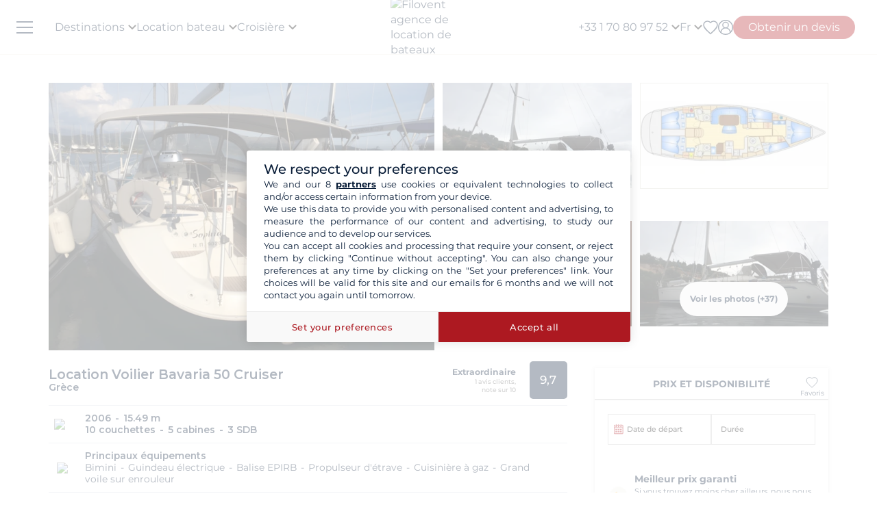

--- FILE ---
content_type: text/html; charset=UTF-8
request_url: https://www.filovent.com/voilier/bavaria-50-cruiser/114556.html
body_size: 49649
content:
<!DOCTYPE html><html lang="fr"><head><link rel="preconnect" href="https://www.filovent.com"><link rel="preconnect" href="https://www.googletagmanager.com"><link rel="preconnect" href="https://fonts.googleapis.com"><link rel="preconnect" href="https://schema.org","@graph":[{"@type":"TravelAgency","@id":"www.filovent.com"><link rel="preconnect" href="https://www.filovent.com","logo":{"@type":"ImageObject","url":"www.filovent.com"><link rel="preconnect" href="https://www.google.com"><link rel="preconnect" href="https://www.instagram.com"><link rel="preconnect" href="https://www.filovent.com#bareboat","itemOffered":{"@type":"Service","name":"Location"><link rel="preconnect" href="https://www.filovent.com#organization"}},"priceSpecification":{"@type":"PriceSpecification","priceCurrency":"EUR"}},{"@type":"Offer","@id":"www.filovent.com#skippered","itemOffered":{"@type":"Service","name":"Location"><link rel="preconnect" href="https://www.filovent.com#organization"}},"priceSpecification":{"@type":"PriceSpecification","priceCurrency":"EUR"}},{"@type":"Offer","@id":"www.filovent.com#crewed","itemOffered":{"@type":"Service","name":"Croisière"><link rel="preconnect" href="https://www.filovent.com#organization"}},"priceSpecification":{"@type":"PriceSpecification","priceCurrency":"EUR"}},{"@type":"Offer","@id":"www.filovent.com#cabin","itemOffered":{"@type":"Service","name":"Croisière"><link rel="preconnect" href="https://www.filovent.com#organization"}},"priceSpecification":{"@type":"PriceSpecification","priceCurrency":"EUR"}},{"@type":"Offer","@id":"www.filovent.com#houseboat","itemOffered":{"@type":"Service","name":"Location"><link rel="preconnect" href="https://www.filovent.com#organization"}},"priceSpecification":{"@type":"PriceSpecification","priceCurrency":"EUR"><link rel="preconnect" href="https://maps.googleapis.com"><link rel="preconnect" href="https://www.w3.org"><link rel="preconnect" href="https://media.filovent.com"><link rel="preconnect" href="https://www.bohemiancoding.com"><link rel="preconnect" href="https://schema.org"><link rel="preconnect" href="https://www.linkedin.com"><link rel="preconnect" href="https://fr-fr.facebook.com"><link rel="preconnect" href="https://www.youtube.com"><link rel="preconnect" href="https://www.avis-verifies.com"><link rel="preconnect" href="https://www.tripadvisor.fr"><link rel="preconnect" href="https://laravel-livewire.com"><link rel="preconnect" href="https://salesiq.zohopublic.com"><!-- DOCKER PROD --> <meta charset="utf-8"> <meta name="viewport"        content="width=device-width, initial-scale=1 "> <meta name="mobile-web-app-capable" content="yes" /> <meta name="csrf-token" content="L7Ct2YwV20QoLyUqNins0rzH97FNCGxDuxvNZTpK"> <meta name="format-detection" content="telephone=no" /> <meta name="trustedsite-verification" content="a48efac844d09bfdb10e87c7a9267a08" /> <meta name="msvalidate.01" content="90A126BFF6683E0F3A622419D6991E5C" /> <meta name="google-site-verification" content="gDsHw7aM9Rj4miccE15L6B2aoet9McWgWTVaYz3tmHs" /> <meta name='botify-site-verification' content='aPS8ERk5twD3FqkmBlul9mq73LNXH1Za' /> <link rel="icon" href="https://www.filovent.com/favicon.ico" type="image/x-icon"> <link rel="shortcut icon" href="https://www.filovent.com/favicon.ico" type="image/x-icon"> <link rel="apple-touch-icon" sizes="180x180" href="https://www.filovent.com/apple-touch-icon.png"> <!-- Google Tag Manager --> <script>            (function(w, d, s, l, i) {                w[l] = w[l] || [];                w[l].push({                    'gtm.start': new Date().getTime(),                    event: 'gtm.js'                });                var f = d.getElementsByTagName(s)[0],                    j = d.createElement(s),                    dl = l != 'dataLayer' ? '&l=' + l : '';                j.async = true;                j.defer = true;                j.src =                    'https://www.googletagmanager.com/gtm.js?id=' + i + dl;                f.parentNode.insertBefore(j, f);            })(window, document, 'script', 'dataLayer', 'GTM-5DFVF5');            (function() {                try {                    window.setTimeout(function() {                        dataLayer.push({                            'event': 'afterLoad'                        });                    }, 5000);                } catch (err) {}            })();        </script> <!-- End Google Tag Manager --> <meta name="description" content="Louez le Bavaria 50 Cruiser (5 cabines) au départ de Port de Lefkas, Grèce avec Filovent, spécialiste de la location de bateaux dans + de 50 pays depuis plus de 20 ans. Devis gratuit !" /> <title>Location Bavaria 50 Cruiser Port de Lefkas  | Sophia refit 2022</title> <!-- Styles --> <style >[wire\:loading], [wire\:loading\.delay], [wire\:loading\.inline-block], [wire\:loading\.inline], [wire\:loading\.block], [wire\:loading\.flex], [wire\:loading\.table], [wire\:loading\.grid], [wire\:loading\.inline-flex] {display: none;}[wire\:loading\.delay\.shortest], [wire\:loading\.delay\.shorter], [wire\:loading\.delay\.short], [wire\:loading\.delay\.long], [wire\:loading\.delay\.longer], [wire\:loading\.delay\.longest] {display:none;}[wire\:offline] {display: none;}[wire\:dirty]:not(textarea):not(input):not(select) {display: none;}input:-webkit-autofill, select:-webkit-autofill, textarea:-webkit-autofill {animation-duration: 50000s;animation-name: livewireautofill;}@keyframes livewireautofill { from {} }</style> <link rel="canonical" href="https://www.filovent.com/voilier/bavaria-50-cruiser/114556.html"> <link rel="alternate" hreflang="fr" href="https://www.filovent.com/voilier/bavaria-50-cruiser/114556.html"> <link rel="alternate" hreflang="de" href="https://www.filovent.com/de/segelboot/bavaria-50-cruiser/114556.html"> <link rel="alternate" hreflang="es" href="https://www.filovent.com/es/velero/bavaria-50-cruiser/114556.html"> <link rel="alternate" hreflang="it" href="https://www.filovent.com/it/barca-a-vela/bavaria-50-cruiser/114556.html"> <link rel="alternate" hreflang="en-gb" href="https://www.filovent.com/uk/boat-hire/model/bavaria-50-cruiser/product/114556.html"> <link rel="alternate" hreflang="en-us" href="https://www.filovent.com/us/sailboat/bavaria-50-cruiser/114556.html"> <link href="https://www.filovent.com/front/assets/img/logo.webp" rel="preload" as="image" fetchpriority="high"> <link        href="https://fonts.googleapis.com/css2?family=Montserrat:ital,wght@0,200;0,400;0,500;0,600;0,700;1,200;1,400;1,500;1,600;1,700&display=fallback"        rel="preload" as="font" fetchpriority="high" crossorigin> <link        href="https://fonts.googleapis.com/css2?family=Montserrat:ital,wght@0,200;0,400;0,500;0,600;0,700;1,200;1,400;1,500;1,600;1,700&display=fallback"        rel="stylesheet"> <link src="//dynamic.criteo.com/js/ld/ld.js?a=25317" rel="preload" fetchpriority="low" as="script" > <script  type="text/javascript"            src="//dynamic.criteo.com/js/ld/ld.js?a=25317" async="true"> </script> <script type="application/ld+json">        {"@context":"https://schema.org","@graph":[{"@type":"TravelAgency","@id":"https://www.filovent.com/#organization","name":"Filovent","alternateName":"Groupe Filovent","slogan":"Spécialiste de la location de bateaux et croisières depuis 1995","url":"https://www.filovent.com","logo":{"@type":"ImageObject","url":"https://www.filovent.com/front/assets/img/logo.webp","width":250,"height":100},"image":{"@type":"ImageObject","url":"https://www.filovent.com/storage/Y2NleHpIcjhUdjA5N3FqaWtPMmdwRGxEaTlzWS1tZXRhYUc5dFpTMXRZV2x1TG1wd1p3LmpwZw.jpg","caption":"Filovent - Location de bateaux et croisières"},"priceRange":"€€-€€€","foundingDate":"1995","founder":{"@type":"Person","name":"Philippe Brunet"},"telephone":"+33170809752","email":"info@filovent.com","address":{"@type":"PostalAddress","streetAddress":"8 rue de l'Est","addressLocality":"Boulogne-Billancourt","postalCode":"92100","addressRegion":"Île-de-France","addressCountry":"FR"},"geo":{"@type":"GeoCoordinates","latitude":48.8356,"longitude":2.2411},"hasMap":"https://www.google.com/maps/place/8+Rue+de+l'Est,+92100+Boulogne-Billancourt","contactPoint":[{"@type":"ContactPoint","telephone":"+33170809735","contactType":"Service client","availableLanguage":["fr","en","it"],"areaServed":"FR"},{"@type":"ContactPoint","email":"info@filovent.com","contactType":"Service de réservation","availableLanguage":["fr","en","it"]}],"sameAs":["https://www.instagram.com/filovent/","https://www.facebook.com/filovent.fr/","https://www.linkedin.com/company/groupe-filovent"],"description":"Filovent est une agence de voyage spécialisée dans la location de bateaux, les croisières à la cabine et la location de péniches. Elle propose des expériences sur mesure pour tous les niveaux de navigation, de l'autonomie totale à la croisière tout confort avec équipage.","aggregateRating":{"@type":"AggregateRating","ratingValue":"9.4","bestRating":"10","worstRating":"0","ratingCount":1032,"reviewCount":1032},"knowsAbout":["location de bateau","location de bateau sans permis","location de catamaran","location de voilier","location de yacht","location de bateau à moteur","location de goélette","location de caïque","croisière à la cabine","croisière privée","croisière fluviale","croisière méditerranée","croisière antilles","bareboat charter","skippered charter","crewed charter","yacht charter","canal boat holiday","location péniche","navigation fluviale"],"areaServed":[{"@type":"Place","name":"Égypte"},{"@type":"Place","name":"Croatie"},{"@type":"Place","name":"Grèce"},{"@type":"Place","name":"Italie"},{"@type":"Place","name":"Antilles"},{"@type":"Place","name":"Côte d'Azur"},{"@type":"Place","name":"Fjords de Norvège"},{"@type":"Place","name":"Corse"},{"@type":"Place","name":"Espagne"},{"@type":"Place","name":"Polynésie française"},{"@type":"Place","name":"Canal du Midi"},{"@type":"Place","name":"Seychelles"},{"@type":"Place","name":"Turquie"}],"hasOfferCatalog":{"@type":"OfferCatalog","name":"Nos services de croisière et location de bateaux","itemListElement":[{"@type":"Offer","@id":"https://www.filovent.com#bareboat","itemOffered":{"@type":"Service","name":"Location de bateau sans skipper","serviceType":"Bareboat charter","description":"Vous avez les compétences requises pour naviguer et skipper le bateau : profitez d'une autonomie totale à bord. Ce service s'adresse aux navigateurs expérimentés souhaitant gérer eux-mêmes la navigation, les mouillages et les escales.","provider":{"@id":"https://www.filovent.com#organization"}},"priceSpecification":{"@type":"PriceSpecification","priceCurrency":"EUR"}},{"@type":"Offer","@id":"https://www.filovent.com#skippered","itemOffered":{"@type":"Service","name":"Location de bateau avec skipper","serviceType":"Skippered charter","description":"Vous n'avez pas besoin de connaissances particulières : un skipper professionnel prend en charge la navigation. Vous restez locataire et responsable du bateau, tout en profitant de ses conseils et de son expérience pour apprendre à naviguer en toute sécurité.","provider":{"@id":"https://www.filovent.com#organization"}},"priceSpecification":{"@type":"PriceSpecification","priceCurrency":"EUR"}},{"@type":"Offer","@id":"https://www.filovent.com#crewed","itemOffered":{"@type":"Service","name":"Croisière avec équipage","serviceType":"Crewed charter","description":"La version luxe de la croisière : vous montez à bord d'un bateau dit 'au commerce', comme sur un paquebot privé. L'équipage (capitaine, hôtesse, chef) est à vos petits soins pour un service haut de gamme. Ces croisières se déroulent généralement sur des yachts ou catamarans de grande taille.","provider":{"@id":"https://www.filovent.com#organization"}},"priceSpecification":{"@type":"PriceSpecification","priceCurrency":"EUR"}},{"@type":"Offer","@id":"https://www.filovent.com#cabin","itemOffered":{"@type":"Service","name":"Croisière à la cabine","serviceType":"Cabin cruise","description":"Vous réservez une cabine à bord d'un bateau haut de gamme à taille humaine, partagé avec d'autres voyageurs. Un équipage professionnel gère la navigation, la cuisine et le service hôtelier. L'itinéraire et les activités sont planifiés à l'avance pour une expérience tout compris.","provider":{"@id":"https://www.filovent.com#organization"}},"priceSpecification":{"@type":"PriceSpecification","priceCurrency":"EUR"}},{"@type":"Offer","@id":"https://www.filovent.com#houseboat","itemOffered":{"@type":"Service","name":"Location de péniche","serviceType":"Canal boat / Houseboat","description":"Location de bateaux fluviaux sur les canaux, sans permis, pour découvrir les plus belles régions d'Europe. Naviguez notamment sur le canal du Midi ou le canal du Vernay en France, ou encore en Hollande et en Allemagne.","provider":{"@id":"https://www.filovent.com#organization"}},"priceSpecification":{"@type":"PriceSpecification","priceCurrency":"EUR"}}]}}]}        </script> <style>        .sd-cmp-3H8D2{            padding: 25px!important;            gap: 8px!important;        }        .sd-cmp-3nwYC,        .sd-cmp-3nwYC div,        .sd-cmp-3nwYC span        {            display: block!important;            text-align: center!important;        }    </style> <style>            :root {                                    --cl-cta-bg: #af141c;                                    --cl-red-bg: #f00;                                    --cl-blue-bg: #081C37;                                    --cl-gray-bg: #f4f2ec;                                    --cl-cta-font: #af141c;                                    --cl-red-font: #f00;                                    --cl-blue-1-bg: #015aa5;                                    --cl-blue-2-bg: #04abef;                                    --cl-blue-3-bg: #00b8f8;                                    --cl-blue-4-bg: #003366;                                    --cl-blue-5-bg: #1793d7;                                    --cl-blue-6-bg: #081C37;                                    --cl-blue-7-bg: #004ba4;                                    --cl-blue-8-bg: #1e2f97;                                    --cl-blue-9-bg: #081C37;                                    --cl-blue-font: #081C37;                                    --cl-cta-hover: #af141c;                                    --cl-gray-0-bg: #f5f2ed;                                    --cl-gray-1-bg: #dddad3;                                    --cl-gray-2-bg: #e8e6df;                                    --cl-gray-3-bg: #f6f5f3;                                    --cl-gray-4-bg: #f6f4ef;                                    --cl-gray-5-bg: #8590b7;                                    --cl-gray-6-bg: #cccccc;                                    --cl-gray-7-bg: #e0e4e4;                                    --cl-gray-8-bg: #666666;                                    --cl-gray-9-bg: #b1b5af;                                    --cl-gray-font: #f4f2ec;                                    --cl-red-hover: #f00;                                    --cl-black-1-bg: #081C37;                                    --cl-black-2-bg: #081C37;                                    --cl-black-3-bg: #081C37;                                    --cl-blue-hover: #081C37;                                    --cl-cta-border: #af141c;                                    --cl-gray-10-bg: #cecece;                                    --cl-gray-11-bg: #cccccc;                                    --cl-gray-12-bg: #f6f5f5;                                    --cl-gray-13-bg: #dbd9d4;                                    --cl-gray-hover: #f4f2ec;                                    --cl-red-border: #f00;                                    --cl-blue-1-font: #015aa5;                                    --cl-blue-2-font: #04abef;                                    --cl-blue-3-font: #00b8f8;                                    --cl-blue-4-font: #003366;                                    --cl-blue-5-font: #1793d7;                                    --cl-blue-6-font: #081C37;                                    --cl-blue-7-font: #004ba4;                                    --cl-blue-8-font: #1e2f97;                                    --cl-blue-9-font: #081C37;                                    --cl-blue-border: #081C37;                                    --cl-gray-0-font: #f5f2ed;                                    --cl-gray-1-font: #dddad3;                                    --cl-gray-2-font: #e8e6df;                                    --cl-gray-3-font: #f6f5f3;                                    --cl-gray-4-font: #f6f4ef;                                    --cl-gray-5-font: #8590b7;                                    --cl-gray-6-font: #cccccc;                                    --cl-gray-7-font: #e0e4e4;                                    --cl-gray-8-font: #666666;                                    --cl-gray-9-font: #b1b5af;                                    --cl-gray-border: #f4f2ec;                                    --cl-black-1-font: #081C37;                                    --cl-black-2-font: #081C37;                                    --cl-black-3-font: #081C37;                                    --cl-blue-1-hover: #015aa5;                                    --cl-blue-2-hover: #04abef;                                    --cl-blue-3-hover: #00b8f8;                                    --cl-blue-4-hover: #003366;                                    --cl-blue-5-hover: #1793d7;                                    --cl-blue-6-hover: #081C37;                                    --cl-blue-7-hover: #004ba4;                                    --cl-blue-8-hover: #1e2f97;                                    --cl-blue-9-hover: #081C37;                                    --cl-gray-0-hover: #f5f2ed;                                    --cl-gray-1-hover: #dddad3;                                    --cl-gray-10-font: #cecece;                                    --cl-gray-11-font: #cccccc;                                    --cl-gray-12-font: #f6f5f5;                                    --cl-gray-13-font: #dbd9d4;                                    --cl-gray-2-hover: #e8e6df;                                    --cl-gray-3-hover: #f6f5f3;                                    --cl-gray-4-hover: #f6f4ef;                                    --cl-gray-5-hover: #8590b7;                                    --cl-gray-6-hover: #cccccc;                                    --cl-gray-7-hover: #e0e4e4;                                    --cl-gray-8-hover: #666666;                                    --cl-gray-9-hover: #b1b5af;                                    --cl-black-1-hover: #081C37;                                    --cl-black-2-hover: #081C37;                                    --cl-black-3-hover: #081C37;                                    --cl-blue-1-border: #015aa5;                                    --cl-blue-2-border: #04abef;                                    --cl-blue-3-border: #00b8f8;                                    --cl-blue-4-border: #003366;                                    --cl-blue-5-border: #1793d7;                                    --cl-blue-6-border: #081C37;                                    --cl-blue-7-border: #004ba4;                                    --cl-blue-8-border: #1e2f97;                                    --cl-blue-9-border: #081C37;                                    --cl-gray-0-border: #f5f2ed;                                    --cl-gray-1-border: #dddad3;                                    --cl-gray-10-hover: #cecece;                                    --cl-gray-11-hover: #cccccc;                                    --cl-gray-12-hover: #f6f5f5;                                    --cl-gray-13-hover: #dbd9d4;                                    --cl-gray-2-border: #e8e6df;                                    --cl-gray-3-border: #f6f5f3;                                    --cl-gray-4-border: #f6f4ef;                                    --cl-gray-5-border: #8590b7;                                    --cl-gray-6-border: #cccccc;                                    --cl-gray-7-border: #e0e4e4;                                    --cl-gray-8-border: #666666;                                    --cl-gray-9-border: #b1b5af;                                    --cl-black-1-border: #081C37;                                    --cl-black-2-border: #081C37;                                    --cl-black-3-border: #081C37;                                    --cl-filter-show-bg: #f00;                                    --cl-gray-10-border: #cecece;                                    --cl-gray-11-border: #cccccc;                                    --cl-gray-12-border: #f6f5f5;                                    --cl-gray-13-border: #dbd9d4;                                    --cl-menu-footer-bg: #081C37;                                    --cl-filter-show-font: #f00;                                    --cl-footer-social-bg: #081C37;                                    --cl-menu-footer-font: #081C37;                                    --cl-filter-show-hover: #f00;                                    --cl-menu-footer-hover: #081C37;                                    --cl-filter-show-border: #f00;                                    --cl-footer-social-font: #081C37;                                    --cl-menu-footer-border: #081C37;                                    --cl-copyright-footer-bg: #081C37;                                    --cl-footer-social-hover: #081C37;                                    --cl-footer-social-border: #081C37;                                    --cl-copyright-footer-font: #081C37;                                    --cl-copyright-footer-hover: #081C37;                                    --cl-copyright-footer-border: #081C37;                            }    </style> <link rel="stylesheet" href="/front/assets/css/page/product.css?id=7a2d1ad8fffcc5e33ee34578968393a2"> <script type="text/javascript"            src="https://maps.googleapis.com/maps/api/js?key=AIzaSyDEvE51IWpNYthgOlxQbZsVnmtk-E6nnq8"></script> <script src='/dist/assets/main-DKeVhgPC.js'></script><link rel='stylesheet' href='/dist/assets/main-5S_DCCRu.css' /></head><body x-data="main('fr', false, true ,  true )" data-mode="d" > <!-- Google Tag Manager --> <noscript><iframe src="https://www.googletagmanager.com/ns.html?id=GTM-5DFVF5"            height="0" width="0" style="display:none;visibility:hidden"></iframe></noscript> <!-- End Google Tag Manager --> <style>    @media (max-width: 1024px) {        .countdown{            display: none !important;        }    }</style> <header x-data="headerScrollHandler(false)"    :class="{ '!z-1000': hasScrolled }"    class="flv-header-v2"> <div class="flv-header-top"> <div class="menu-burger"> <div class="nav-overlay"></div> <div class="flv-toggle-menu box-border"> <div class="flv-burger-menu-line line1"></div> <div class="flv-burger-menu-line line2"></div> <div class="flv-burger-menu-line line3"></div> </div> <nav class="flv-nav-bar-burger  flv-scroll-smooty "> <div class="flv-logo-burger"> <img                            src="https://www.filovent.com/storage/public/888/logoslogo-6931809695945.webp"                             alt="Filovent agence de location de bateaux"                class="max-w-[110px] sm:max-w-[140px]"> </div> <ul class="px-0 pt-15 pb-2"> <li class="nav-li-item-burger"> <a href="https://www.filovent.com/location-bateau-destination/location-voilier-destination.html" class="nav-link-burger hover:underline">                        Destinations                    </a> </li> <li class="nav-li-item-burger"> <a href="https://www.filovent.com/landing/tous-nos-bateaux" class="nav-link-burger hover:underline">Location bateau</a> </li> <li class="nav-li-item-burger"> <a href="https://www.filovent.com/croisiere"                        class="nav-link-burger hover:underline">Croisière</a> </li> <li class="nav-li-item-burger"> <a href="https://www.filovent.com/magazine"                        class="nav-link-burger hover:underline">Magazine</a> </li> <li class="nav-li-item-burger"> <a href="https://www.filovent.com/faq"                        class="nav-link-burger hover:underline">Faq</a> </li> <li class="nav-li-item-burger"> <a href="https://www.filovent.com/brochures"                    class="nav-link-burger hover:underline">Brochures</a> </li> <li class="nav-li-item-burger"> <a href="https://www.filovent.com/magazine/tags/itineraires-navigation" class="nav-link-burger hover:underline">Itinéraires</a> </li> <li class="nav-li-item-burger"> <a href="https://www.filovent.com/location-bateau-flotte/location-voilier-flotte.html"                    class="nav-link-burger hover:underline">Tous les constructeurs</a> </li> <li class="nav-li-item-burger"> <a href="https://www.filovent.com/qui-sommes-nous"                    class="nav-link-burger hover:underline">Qui sommes-nous ?</a> </li> <li class="nav-li-item-burger"> <a href="https://www.filovent.com/front/contacts"                    class="nav-link-burger hover:underline">Nous contacter</a> </li> </ul> <ul class="pt-2 border-t border-[#F5F0EA]"> <div wire:id="BjuJHDiAJ0IyHxq18G8I" wire:initial-data="{&quot;fingerprint&quot;:{&quot;id&quot;:&quot;BjuJHDiAJ0IyHxq18G8I&quot;,&quot;name&quot;:&quot;auth.v2.burger-connection&quot;,&quot;locale&quot;:&quot;fr&quot;,&quot;path&quot;:&quot;voilier\/bavaria-50-cruiser\/114556.html&quot;,&quot;method&quot;:&quot;GET&quot;,&quot;v&quot;:&quot;acj&quot;},&quot;effects&quot;:{&quot;listeners&quot;:[&quot;auth_refresh&quot;]},&quot;serverMemo&quot;:{&quot;children&quot;:[],&quot;errors&quot;:[],&quot;htmlHash&quot;:&quot;fce4b469&quot;,&quot;data&quot;:{&quot;isCustomer&quot;:false,&quot;isGuest&quot;:false,&quot;isBroker&quot;:false,&quot;locale&quot;:&quot;fr&quot;,&quot;isModClient&quot;:false},&quot;dataMeta&quot;:[],&quot;checksum&quot;:&quot;e398a75bb8bd2789ec2aeede51b7e5e86d21eb6c57d5305ee57a86447df64fe0&quot;}}" class=""> <li class="px-5 py-1" > <a wire:click="$emit('open_login')" class="nav-link-burger hover:underline">Mon compte</a> </li> </div><!-- Livewire Component wire-end:BjuJHDiAJ0IyHxq18G8I --> </ul> <ul> <li class="nav-li-item-burger"> <a @click="emitEvent('show_wish_list')" class="nav-link-burger hover:underline">                    Mes favoris                </a> </li> <li class="nav-li-item-burger"> <a href="https://www.filovent.com/infos-legales"                    class="nav-link-burger hover:underline">Informations légales</a> </li> <li class="nav-li-item-burger"> <a href="https://www.filovent.com/conditions-generales"                    class="nav-link-burger hover:underline">CGV - Location bateau</a> </li> <li class="nav-li-item-burger"> <a href="https://www.filovent.com/conditions-generales-croisiere-cabine"                    class="nav-link-burger hover:underline">CGV - Croisière</a> </li> <li class="nav-li-item-burger visible xl:hidden"> <a @click="emitEvent('show_main_contact_form')"                    class="nav-link-burger hover:underline">Nos experts vous conseillent</a> </li> <li class="nav-li-item-burger visible xl:hidden" class="nav-link-burger hover:underline"> <a class="flex nav-link-burger hover:underline" @click="emitEvent('show_locale_modal')"> <img width="20" height="18"                            src="https://www.filovent.com/front/assets/img/flags/fr.png" alt="icon-flag"                            loading="lazy"> <span class="pl-2"> Français</span> </a> </li> </ul> </nav> <div> <div wire:id="eZDUKpH882ixVw44yukc" wire:initial-data="{&quot;fingerprint&quot;:{&quot;id&quot;:&quot;eZDUKpH882ixVw44yukc&quot;,&quot;name&quot;:&quot;front.v2.locale-modal&quot;,&quot;locale&quot;:&quot;fr&quot;,&quot;path&quot;:&quot;voilier\/bavaria-50-cruiser\/114556.html&quot;,&quot;method&quot;:&quot;GET&quot;,&quot;v&quot;:&quot;acj&quot;},&quot;effects&quot;:{&quot;listeners&quot;:[&quot;show_locale_modal&quot;,&quot;close_locale_modal&quot;]},&quot;serverMemo&quot;:{&quot;children&quot;:[],&quot;errors&quot;:[],&quot;htmlHash&quot;:&quot;e07b35b9&quot;,&quot;data&quot;:{&quot;pageRoutes&quot;:[{&quot;key&quot;:&quot;fr&quot;,&quot;url&quot;:&quot;https:\/\/www.filovent.com\/voilier\/bavaria-50-cruiser\/114556.html&quot;},{&quot;key&quot;:&quot;de&quot;,&quot;url&quot;:&quot;https:\/\/www.filovent.com\/de\/segelboot\/bavaria-50-cruiser\/114556.html&quot;},{&quot;key&quot;:&quot;uk&quot;,&quot;url&quot;:&quot;https:\/\/www.filovent.com\/uk\/boat-hire\/model\/bavaria-50-cruiser\/product\/114556.html&quot;},{&quot;key&quot;:&quot;us&quot;,&quot;url&quot;:&quot;https:\/\/www.filovent.com\/us\/sailboat\/bavaria-50-cruiser\/114556.html&quot;},{&quot;key&quot;:&quot;es&quot;,&quot;url&quot;:&quot;https:\/\/www.filovent.com\/es\/velero\/bavaria-50-cruiser\/114556.html&quot;},{&quot;key&quot;:&quot;it&quot;,&quot;url&quot;:&quot;https:\/\/www.filovent.com\/it\/barca-a-vela\/bavaria-50-cruiser\/114556.html&quot;}],&quot;open&quot;:false,&quot;nested&quot;:false},&quot;dataMeta&quot;:{&quot;collections&quot;:[&quot;pageRoutes&quot;]},&quot;checksum&quot;:&quot;8dec1ef52466d48af6285ba9a4d817eeee2cb48d663f5ffe4d867bee6286c5d1&quot;}}"class="flv-modal"x-data="toolsModal(window.Livewire.find('eZDUKpH882ixVw44yukc').entangle('open'))"x-bind="dialogue"> <div class="flv-modal-body locale-modal-body" id="flv-modal-body"> <span class="icon-close iconeClose" @click="closeModalLocale()"> <svg  class="code-color iconeClose" width="20px" height="20px" xmlns="http://www.w3.org/2000/svg" version="1.0" preserveAspectRatio="xMidYMid meet" viewBox="0 0 28.98 28"> <g transform="translate(0.000000,28.000000) scale(0.100000,-0.100000)"> <path            d="M0 267 c0 -8 27 -39 59 -70 l60 -57 -60 -57 c-57 -54 -73 -83 -46 -83 7 0 37 25 67 55 30 30 59 55 65 55 6 0 35 -25 65 -55 30 -30 60 -55 67 -55 27 0 11 29 -46 83 l-60 57 60 57 c57 54 73 83 46 83 -7 0 -37 -25 -67 -55 -30 -30 -59 -55 -65 -55 -6 0 -35 25 -65 55 -54 54 -80 68 -80 42z" /> </g></svg> </span> <div class="flv-modal-content wish"> <a href="https://www.filovent.com/voilier/bavaria-50-cruiser/114556.html" class="flex mb-3 hover:underline last:mb-0"> <img height="16" width="16"                    src="https://www.filovent.com/front/assets/img/flags/fr.png"                    loading="lazy"> <span class="text-sm ml-2 text-blue-font">                    Français                </span> </a> <a href="https://www.filovent.com/de/segelboot/bavaria-50-cruiser/114556.html" class="flex mb-3 hover:underline last:mb-0"> <img height="16" width="16"                    src="https://www.filovent.com/front/assets/img/flags/de.png"                    loading="lazy"> <span class="text-sm ml-2 text-blue-font">                    Deutsch                </span> </a> <a href="https://www.filovent.com/uk/boat-hire/model/bavaria-50-cruiser/product/114556.html" class="flex mb-3 hover:underline last:mb-0"> <img height="16" width="16"                    src="https://www.filovent.com/front/assets/img/flags/uk.png"                    loading="lazy"> <span class="text-sm ml-2 text-blue-font">                    English (UK)                </span> </a> <a href="https://www.filovent.com/us/sailboat/bavaria-50-cruiser/114556.html" class="flex mb-3 hover:underline last:mb-0"> <img height="16" width="16"                    src="https://www.filovent.com/front/assets/img/flags/us.png"                    loading="lazy"> <span class="text-sm ml-2 text-blue-font">                    English (US)                </span> </a> <a href="https://www.filovent.com/es/velero/bavaria-50-cruiser/114556.html" class="flex mb-3 hover:underline last:mb-0"> <img height="16" width="16"                    src="https://www.filovent.com/front/assets/img/flags/es.png"                    loading="lazy"> <span class="text-sm ml-2 text-blue-font">                    Español                </span> </a> <a href="https://www.filovent.com/it/barca-a-vela/bavaria-50-cruiser/114556.html" class="flex mb-3 hover:underline last:mb-0"> <img height="16" width="16"                    src="https://www.filovent.com/front/assets/img/flags/it.png"                    loading="lazy"> <span class="text-sm ml-2 text-blue-font">                    Italiano                </span> </a> </div> </div></div><!-- Livewire Component wire-end:eZDUKpH882ixVw44yukc --></div></div> <!--Logo--> <a class="flv-logo-header" href="https://www.filovent.com"> <img                                src="https://www.filovent.com/storage/public/888/logoslogo-6931809695945.webp"                alt="Filovent agence de location de bateaux"                width="140"                height="35"                class="max-w-[110px] sm:max-w-[140px]"                > </a> <nav class="flex justify-between flex-1"> <!--LEFT MENU--> <ul class="flv-menu-header-ul menu-left"> <li class="hidden xl:block"> <div> <span class="flv-nav-link-custom" toggle-tab-menu>        Destinations        <svg class="transition-transform duration-200 transform" style="margin-left: 5px;"     width="12"     height="12"    viewBox="6 10 12 7" fill="#000" xmlns="http://www.w3.org/2000/svg"> <path d="M15.8805 10.2901L12.0005 14.1701L8.12047 10.2901C7.73047 9.90006 7.10047 9.90006 6.71047 10.2901C6.32047 10.6801 6.32047 11.3101 6.71047 11.7001L11.3005 16.2901C11.6905 16.6801 12.3205 16.6801 12.7105 16.2901L17.3005 11.7001C17.6905 11.3101 17.6905 10.6801 17.3005 10.2901C16.9105 9.91006 16.2705 9.90006 15.8805 10.2901Z"></path></svg> </span> <div class="flv-dropdown-section hidden"> <div class="flv-dropdown-content  h-[90vh]"> <div class="flex"> <div class="flex-col w-1/6 min-w-[250px] min-h-[760px] bg-[#fbfbfb]"> <button class="flv-tab-link active" toggle-tab-content data-id="tab1"> <span>Location de bateaux<br /> <span class="font-normal italic">avec ou sans skipper</span> </span> </button> <button class="flv-tab-link" toggle-tab-content data-id="tab2"><span>Croisière à la cabine</span> </button> <button class="flv-tab-link" toggle-tab-content data-id="tab3"><span>Location de péniches<br /> <span class="font-normal italic">sans permis</span> </span> </button> </div> <div class="flex-col w-5/6 px-5"> <div id="tab1" class="tab-content-item active  flv-scroll-smooty max-h-[600px]"> <div class="columns-5 gap-4"> <div class="mb-3"> <span class="list-subtitle">Atlantique</span> <ul class="list-group"> <li> <a href="https://www.filovent.com/location-bateau-Angleterre/location-voilier-Angleterre-d.html"                                            class="list-item">                                            Angleterre                                        </a> </li> <li> <a href="https://www.filovent.com/location-bateau-Belgique/location-voilier-Belgique-d.html"                                            class="list-item">                                            Belgique                                        </a> </li> <li> <a href="https://www.filovent.com/location-bateau-Bresil/location-voilier-Bresil-d.html"                                            class="list-item">                                            Brésil                                        </a> </li> <li> <a href="https://www.filovent.com/location-bateau-Canada/location-voilier-Canada-d.html"                                            class="list-item">                                            Canada                                        </a> </li> <li> <a href="https://www.filovent.com/location-bateau-Ecosse/location-voilier-Ecosse-d.html"                                            class="list-item">                                            Ecosse                                        </a> </li> <li> <a href="https://www.filovent.com/location-bateau-EtatsUnis/location-voilier-EtatsUnis-d.html"                                            class="list-item">                                            Etats-Unis                                        </a> </li> <li> <a href="https://www.filovent.com/location-bateau-France_Atlantique/location-voilier-France_Atlantique-d.html"                                            class="list-item">                                            France Atlantique                                        </a> </li> <li> <a href="https://www.filovent.com/location-bateau-France_Manche/location-voilier-France_Manche-d.html"                                            class="list-item">                                            France Manche                                        </a> </li> <li> <a href="https://www.filovent.com/location-bateau-Hollande/location-voilier-Hollande-d.html"                                            class="list-item">                                            Hollande                                        </a> </li> <li> <a href="https://www.filovent.com/location-bateau-Iles_Canaries/location-voilier-Iles_Canaries-d.html"                                            class="list-item">                                            Iles Canaries                                        </a> </li> <li> <a href="https://www.filovent.com/location-bateau-Iles_de_Madere/location-voilier-Iles_de_Madere-d.html"                                            class="list-item">                                            Iles de Madère                                        </a> </li> <li> <a href="https://www.filovent.com/location-bateau-Iles_des_Acores/location-voilier-Iles_des_Acores-d.html"                                            class="list-item">                                            Iles des Açores                                        </a> </li> <li> <a href="https://www.filovent.com/location-bateau-Iles_du_Cap_Vert/location-voilier-Iles_du_Cap_Vert-d.html"                                            class="list-item">                                            Iles du Cap Vert                                        </a> </li> <li> <a href="https://www.filovent.com/location-bateau-Irlande/location-voilier-Irlande-d.html"                                            class="list-item">                                            Irlande                                        </a> </li> <li> <a href="https://www.filovent.com/location-bateau-Islande/location-voilier-Islande-d.html"                                            class="list-item">                                            Islande                                        </a> </li> <li> <a href="https://www.filovent.com/location-bateau-Norvege/location-voilier-Norvege-d.html"                                            class="list-item">                                            Norvège                                        </a> </li> <li> <a href="https://www.filovent.com/location-bateau-Portugal/location-voilier-Portugal-d.html"                                            class="list-item">                                            Portugal                                        </a> </li> </ul> </div> <div class="mb-3"> <span class="list-subtitle">Caraïbes</span> <ul class="list-group"> <li> <a href="https://www.filovent.com/location-bateau-Anguilla/location-voilier-Anguilla-d.html"                                            class="list-item">                                            Anguilla                                        </a> </li> <li> <a href="https://www.filovent.com/location-bateau-Antigua/location-voilier-Antigua-d.html"                                            class="list-item">                                            Antigua                                        </a> </li> <li> <a href="https://www.filovent.com/location-bateau-Bahamas/location-voilier-Bahamas-d.html"                                            class="list-item">                                            Bahamas                                        </a> </li> <li> <a href="https://www.filovent.com/location-bateau-Belize/location-voilier-Belize-d.html"                                            class="list-item">                                            Belize                                        </a> </li> <li> <a href="https://www.filovent.com/location-bateau-Colombie/location-voilier-Colombie-d.html"                                            class="list-item">                                            Colombie                                        </a> </li> <li> <a href="https://www.filovent.com/location-bateau-Cuba/location-voilier-Cuba-d.html"                                            class="list-item">                                            Cuba                                        </a> </li> <li> <a href="https://www.filovent.com/location-bateau-Dominique/location-voilier-Dominique-d.html"                                            class="list-item">                                            Dominique                                        </a> </li> <li> <a href="https://www.filovent.com/location-bateau-Grenade/location-voilier-Grenade-d.html"                                            class="list-item">                                            Grenade                                        </a> </li> <li> <a href="https://www.filovent.com/location-bateau-Grenadines/location-voilier-Grenadines-d.html"                                            class="list-item">                                            Grenadines                                        </a> </li> <li> <a href="https://www.filovent.com/location-bateau-Guadeloupe/location-voilier-Guadeloupe-d.html"                                            class="list-item">                                            Guadeloupe                                        </a> </li> <li> <a href="https://www.filovent.com/location-bateau-Jamaique/location-voilier-Jamaique-d.html"                                            class="list-item">                                            Jamaïque                                        </a> </li> <li> <a href="https://www.filovent.com/location-bateau-La_Barbade/location-voilier-La_Barbade-d.html"                                            class="list-item">                                            La Barbade                                        </a> </li> <li> <a href="https://www.filovent.com/location-bateau-Martinique/location-voilier-Martinique-d.html"                                            class="list-item">                                            Martinique                                        </a> </li> <li> <a href="https://www.filovent.com/location-bateau-Panama/location-voilier-Panama-d.html"                                            class="list-item">                                            Panama                                        </a> </li> <li> <a href="https://www.filovent.com/location-bateau-Porto_Rico/location-voilier-Porto_Rico-d.html"                                            class="list-item">                                            Porto Rico                                        </a> </li> <li> <a href="https://www.filovent.com/location-bateau-republique-dominicaine/location-voilier-republique-dominicaine-d.html"                                            class="list-item">                                            République dominicaine                                        </a> </li> <li> <a href="https://www.filovent.com/location-bateau-SaintBarthelemy/location-voilier-SaintBarthelemy-d.html"                                            class="list-item">                                            Saint-Barthélemy                                        </a> </li> <li> <a href="https://www.filovent.com/location-bateau-SaintChristophe/location-voilier-SaintChristophe-d.html"                                            class="list-item">                                            Saint-Christophe                                        </a> </li> <li> <a href="https://www.filovent.com/location-bateau-SaintMartin/location-voilier-SaintMartin-d.html"                                            class="list-item">                                            Saint-Martin                                        </a> </li> <li> <a href="https://www.filovent.com/location-bateau-SainteLucie/location-voilier-SainteLucie-d.html"                                            class="list-item">                                            Sainte-Lucie                                        </a> </li> <li> <a href="https://www.filovent.com/location-bateau-Venezuela/location-voilier-Venezuela-d.html"                                            class="list-item">                                            Vénézuela                                        </a> </li> <li> <a href="https://www.filovent.com/location-bateau-iles_Vierges_britanniques/location-voilier-iles_Vierges_britanniques-d.html"                                            class="list-item">                                            Îles Vierges britanniques                                        </a> </li> </ul> </div> <div class="mb-3"> <span class="list-subtitle">Mer Baltique</span> <ul class="list-group"> <li> <a href="https://www.filovent.com/location-bateau-Allemagne/location-voilier-Allemagne-d.html"                                            class="list-item">                                            Allemagne                                        </a> </li> <li> <a href="https://www.filovent.com/location-bateau-Danemark/location-voilier-Danemark-d.html"                                            class="list-item">                                            Danemark                                        </a> </li> <li> <a href="https://www.filovent.com/location-bateau-Estonie/location-voilier-Estonie-d.html"                                            class="list-item">                                            Estonie                                        </a> </li> <li> <a href="https://www.filovent.com/location-bateau-Finlande/location-voilier-Finlande-d.html"                                            class="list-item">                                            Finlande                                        </a> </li> <li> <a href="https://www.filovent.com/location-bateau-Lituanie/location-voilier-Lituanie-d.html"                                            class="list-item">                                            Lituanie                                        </a> </li> <li> <a href="https://www.filovent.com/location-bateau-Pologne/location-voilier-Pologne-d.html"                                            class="list-item">                                            Pologne                                        </a> </li> <li> <a href="https://www.filovent.com/location-bateau-Russie/location-voilier-Russie-d.html"                                            class="list-item">                                            Russie                                        </a> </li> <li> <a href="https://www.filovent.com/location-bateau-Suede/location-voilier-Suede-d.html"                                            class="list-item">                                            Suède                                        </a> </li> </ul> </div> <div class="mb-3"> <span class="list-subtitle">Mer rouge</span> <ul class="list-group"> <li> <a href="https://www.filovent.com/location-bateau-Egypte/location-voilier-Egypte-d.html"                                            class="list-item">                                            Egypte                                        </a> </li> </ul> </div> <div class="mb-3"> <span class="list-subtitle">Méditerranée</span> <ul class="list-group"> <li> <a href="https://www.filovent.com/location-bateau-Chypre/location-voilier-Chypre-d.html"                                            class="list-item">                                            Chypre                                        </a> </li> <li> <a href="https://www.filovent.com/location-bateau-Corse/location-voilier-Corse-d.html"                                            class="list-item">                                            Corse                                        </a> </li> <li> <a href="https://www.filovent.com/location-bateau-Croatie/location-voilier-Croatie-d.html"                                            class="list-item">                                            Croatie                                        </a> </li> <li> <a href="https://www.filovent.com/location-bateau-Espagne/location-voilier-Espagne-d.html"                                            class="list-item">                                            Espagne                                        </a> </li> <li> <a href="https://www.filovent.com/location-bateau-France_Mediterranee/location-voilier-France_Mediterranee-d.html"                                            class="list-item">                                            France Méditerranée                                        </a> </li> <li> <a href="https://www.filovent.com/location-bateau-Grece/location-voilier-Grece-d.html"                                            class="list-item">                                            Grèce                                        </a> </li> <li> <a href="https://www.filovent.com/location-bateau-Italie/location-voilier-Italie-d.html"                                            class="list-item">                                            Italie                                        </a> </li> <li> <a href="https://www.filovent.com/location-bateau-Malte/location-voilier-Malte-d.html"                                            class="list-item">                                            Malte                                        </a> </li> <li> <a href="https://www.filovent.com/location-bateau-Montenegro/location-voilier-Montenegro-d.html"                                            class="list-item">                                            Monténégro                                        </a> </li> <li> <a href="https://www.filovent.com/location-bateau-Slovenie/location-voilier-Slovenie-d.html"                                            class="list-item">                                            Slovénie                                        </a> </li> <li> <a href="https://www.filovent.com/location-bateau-Turquie/location-voilier-Turquie-d.html"                                            class="list-item">                                            Turquie                                        </a> </li> </ul> </div> <div class="mb-3"> <span class="list-subtitle">Océan Indien</span> <ul class="list-group"> <li> <a href="https://www.filovent.com/location-bateau-Birmanie/location-voilier-Birmanie-d.html"                                            class="list-item">                                            Birmanie                                        </a> </li> <li> <a href="https://www.filovent.com/location-bateau-Ile_Maurice/location-voilier-Ile_Maurice-d.html"                                            class="list-item">                                            Ile Maurice                                        </a> </li> <li> <a href="https://www.filovent.com/location-bateau-Indonesie/location-voilier-Indonesie-d.html"                                            class="list-item">                                            Indonésie                                        </a> </li> <li> <a href="https://www.filovent.com/location-bateau-Madagascar/location-voilier-Madagascar-d.html"                                            class="list-item">                                            Madagascar                                        </a> </li> <li> <a href="https://www.filovent.com/location-bateau-Malaisie/location-voilier-Malaisie-d.html"                                            class="list-item">                                            Malaisie                                        </a> </li> <li> <a href="https://www.filovent.com/location-bateau-Maldives/location-voilier-Maldives-d.html"                                            class="list-item">                                            Maldives                                        </a> </li> <li> <a href="https://www.filovent.com/location-bateau-Seychelles/location-voilier-Seychelles-d.html"                                            class="list-item">                                            Seychelles                                        </a> </li> <li> <a href="https://www.filovent.com/location-bateau-Singapour/location-voilier-Singapour-d.html"                                            class="list-item">                                            Singapour                                        </a> </li> <li> <a href="https://www.filovent.com/location-bateau-Sri_Lanka/location-voilier-Sri_Lanka-d.html"                                            class="list-item">                                            Sri Lanka                                        </a> </li> <li> <a href="https://www.filovent.com/location-bateau-Tanzanie/location-voilier-Tanzanie-d.html"                                            class="list-item">                                            Tanzanie                                        </a> </li> <li> <a href="https://www.filovent.com/location-bateau-Thailande/location-voilier-Thailande-d.html"                                            class="list-item">                                            Thaïlande                                        </a> </li> </ul> </div> <div class="mb-3"> <span class="list-subtitle">Pacifique</span> <ul class="list-group"> <li> <a href="https://www.filovent.com/location-bateau-Australie/location-voilier-Australie-d.html"                                            class="list-item">                                            Australie                                        </a> </li> <li> <a href="https://www.filovent.com/location-bateau-Chine/location-voilier-Chine-d.html"                                            class="list-item">                                            Chine                                        </a> </li> <li> <a href="https://www.filovent.com/location-bateau-Fidji/location-voilier-Fidji-d.html"                                            class="list-item">                                            Fidji                                        </a> </li> <li> <a href="https://www.filovent.com/location-bateau-Mexique/location-voilier-Mexique-d.html"                                            class="list-item">                                            Mexique                                        </a> </li> <li> <a href="https://www.filovent.com/location-bateau-Nouvelle_Caledonie/location-voilier-Nouvelle_Caledonie-d.html"                                            class="list-item">                                            Nouvelle Calédonie                                        </a> </li> <li> <a href="https://www.filovent.com/location-bateau-Nouvelle_Zelande/location-voilier-Nouvelle_Zelande-d.html"                                            class="list-item">                                            Nouvelle Zélande                                        </a> </li> <li> <a href="https://www.filovent.com/location-bateau-Philippines/location-voilier-Philippines-d.html"                                            class="list-item">                                            Philippines                                        </a> </li> <li> <a href="https://www.filovent.com/location-bateau-Polynesie_Francaise/location-voilier-Polynesie_Francaise-d.html"                                            class="list-item">                                            Polynésie Française                                        </a> </li> </ul> </div> </div> </div> <div id="tab2" class="tab-content-item hidden  flv-scroll-smooty max-h-[600px]"> <div class="flex"> <div class="columns-4 min-w-[81%]"> <div class="mb-2"> <a class="list-subtitle"                                         @click="gotoWithTarget('aHR0cHM6Ly93d3cuZmlsb3ZlbnQuY29tL3NlYXJjaD9vY2Vhbj0xMjgmc3RhcnQ9MDEtMjAyNiZxdWVyeT1BZnJpcXVlJmFjdGl2ZVRhYj00')" >                                        Afrique</a> <ul class="list-group"> <li> <a                                                 href="https://www.filovent.com/croisiere/afrique-australe"  class="list-item">                                                Afrique australe                                                                                            </a> </li> <li> <a                                                 href="https://www.filovent.com/croisiere/afrique-de-l-ouest"  class="list-item">                                                Afrique de l&#039;Ouest                                                                                            </a> </li> <li> <a                                                 href="https://www.filovent.com/croisiere/afrique-du-sud"  class="list-item">                                                Afrique du Sud                                                                                            </a> </li> <li> <a                                                 @click="gotoWithTarget('aHR0cHM6Ly93d3cuZmlsb3ZlbnQuY29tL3NlYXJjaD9vY2Vhbj0xMjgmcmVnaW9uPTUmc3RhcnQ9MDUtMjAyNiZxdWVyeT1BbGclQzMlQTlyaWUmYWN0aXZlVGFiPTQ=')"  class="list-item">                                                Algérie                                                                                            </a> </li> <li> <a                                                 href="https://www.filovent.com/croisiere/botswana"  class="list-item">                                                Botswana                                                                                            </a> </li> <li> <a                                                 href="https://www.filovent.com/croisiere/cap-vert"  class="list-item">                                                Cap Vert                                                                                            </a> </li> <li> <a                                                 href="https://www.filovent.com/croisiere/egypte"  class="list-item">                                                Egypte                                                                                            </a> </li> <li> <a                                                 @click="gotoWithTarget('aHR0cHM6Ly93d3cuZmlsb3ZlbnQuY29tL3NlYXJjaD9vY2Vhbj0xMjgmcmVnaW9uPTY3JnN0YXJ0PTAxLTIwMjYmcXVlcnk9R2FtYmllJmFjdGl2ZVRhYj00')"  class="list-item">                                                Gambie                                                                                            </a> </li> <li> <a                                                 @click="gotoWithTarget('aHR0cHM6Ly93d3cuZmlsb3ZlbnQuY29tL3NlYXJjaD9vY2Vhbj0xMjgmcmVnaW9uPTc4JnN0YXJ0PTEyLTIwMjYmcXVlcnk9R3VpbiVDMyVBOWUtQmlzc2F1JmFjdGl2ZVRhYj00')"  class="list-item">                                                Guinée-Bissau                                                                                            </a> </li> <li> <a                                                 @click="gotoWithTarget('aHR0cHM6Ly93d3cuZmlsb3ZlbnQuY29tL3NlYXJjaD96b25lPTI1JnN0YXJ0PTAyLTIwMjYmcXVlcnk9TGFjJTIwS2FyaWJhJmFjdGl2ZVRhYj00')"  class="list-item">                                                Lac Kariba                                                                                            </a> </li> <li> <a                                                 @click="gotoWithTarget('aHR0cHM6Ly93d3cuZmlsb3ZlbnQuY29tL3NlYXJjaD9vY2Vhbj0xMjgmcmVnaW9uPTEzMSZzdGFydD0wMi0yMDI2JnF1ZXJ5PU1hZGFnYXNjYXImYWN0aXZlVGFiPTQ=')"  class="list-item">                                                Madagascar                                                                                            </a> </li> <li> <a                                                 href="https://www.filovent.com/croisiere/maroc"  class="list-item">                                                Maroc                                                                                            </a> </li> <li> <a                                                 href="https://www.filovent.com/croisiere/namibie"  class="list-item">                                                Namibie                                                                                            </a> </li> <li> <a                                                 href="https://www.filovent.com/croisiere/senegal"  class="list-item">                                                Sénégal                                                                                            </a> </li> <li> <a                                                 @click="gotoWithTarget('aHR0cHM6Ly93d3cuZmlsb3ZlbnQuY29tL3NlYXJjaD9vY2Vhbj0xMjgmcmVnaW9uPTIxMSZzdGFydD0wMi0yMDI2JnF1ZXJ5PVRhbnphbmllJmFjdGl2ZVRhYj00')"  class="list-item">                                                Tanzanie                                                                                            </a> </li> <li> <a                                                 href="https://www.filovent.com/croisiere/tunisie"  class="list-item">                                                Tunisie                                                                                            </a> </li> <li> <a                                                 href="https://www.filovent.com/croisiere/zimbabwe"  class="list-item">                                                Zimbabwe                                                                                            </a> </li> </ul> </div> <div class="mb-2"> <a class="list-subtitle"                                         @click="gotoWithTarget('aHR0cHM6Ly93d3cuZmlsb3ZlbnQuY29tL3NlYXJjaD9vY2Vhbj0xMjkmc3RhcnQ9MDUtMjAyNiZxdWVyeT1BbSVDMyVBOXJpcXVlJTIwZHUlMjBOb3JkJmFjdGl2ZVRhYj00')" >                                        Amérique du Nord</a> <ul class="list-group"> <li> <a                                                 href="https://www.filovent.com/croisiere/alaska"  class="list-item">                                                Alaska                                                                                            </a> </li> <li> <a                                                 href="https://www.filovent.com/croisiere/canada"  class="list-item">                                                Canada                                                                                            </a> </li> <li> <a                                                 @click="gotoWithTarget('aHR0cHM6Ly93d3cuZmlsb3ZlbnQuY29tL3NlYXJjaD9vY2Vhbj0xMjkmcmVnaW9uPTIzMiZzdGFydD0wNS0yMDI2JnF1ZXJ5PSVDMyU4OXRhdHMtVW5pcyZhY3RpdmVUYWI9NA==')"  class="list-item">                                                États-Unis                                                                                            </a> </li> </ul> </div> <div class="mb-2"> <a class="list-subtitle"                                         @click="gotoWithTarget('aHR0cHM6Ly93d3cuZmlsb3ZlbnQuY29tL3NlYXJjaD9vY2Vhbj0xOSZzdGFydD0wMS0yMDI2JnF1ZXJ5PUFtJUMzJUE5cmlxdWUlMjBkdSUyMFN1ZCZhY3RpdmVUYWI9NA==')" >                                        Amérique du Sud</a> <ul class="list-group"> <li> <a                                                 href="https://www.filovent.com/croisiere/amazone"  class="list-item">                                                Amazone                                                                                            </a> </li> <li> <a                                                 href="https://www.filovent.com/croisiere/argentine"  class="list-item">                                                Argentine                                                                                            </a> </li> <li> <a                                                 @click="gotoWithTarget('aHR0cHM6Ly93d3cuZmlsb3ZlbnQuY29tL3NlYXJjaD9vY2Vhbj0xOSZyZWdpb249MzMmc3RhcnQ9MDMtMjAyNyZxdWVyeT1CciVDMyVBOXNpbCZhY3RpdmVUYWI9NA==')"  class="list-item">                                                Brésil                                                                                            </a> </li> <li> <a                                                 href="https://www.filovent.com/croisiere/chili"  class="list-item">                                                Chili                                                                                            </a> </li> <li> <a                                                 href="https://www.filovent.com/croisiere/colombie"  class="list-item">                                                Colombie                                                                                            </a> </li> <li> <a                                                 href="https://www.filovent.com/croisiere/equateur"  class="list-item">                                                Equateur                                                                                            </a> </li> <li> <a                                                 href="https://www.filovent.com/croisiere/equateur/iles-galapagos"  class="list-item">                                                Galapagos (îles)                                                                                            </a> </li> <li> <a                                                 href="https://www.filovent.com/croisiere/panama"  class="list-item">                                                Panama                                                                                            </a> </li> <li> <a                                                 href="https://www.filovent.com/croisiere/patagonie"  class="list-item">                                                Patagonie                                                                                            </a> </li> <li> <a                                                 href="https://www.filovent.com/croisiere/perou"  class="list-item">                                                Pérou                                                                                            </a> </li> <li> <a                                                 href="https://www.filovent.com/croisiere/panama/san-blas"  class="list-item">                                                San Blas (îles)                                                                                            </a> </li> </ul> </div> <div class="mb-2"> <a class="list-subtitle"  href="https://www.filovent.com/croisiere/asie"                                        >                                        Asie</a> <ul class="list-group"> <li> <a                                                 href="https://www.filovent.com/croisiere/vietnam/baie-halong"  class="list-item">                                                Baie d&#039;Halong                                                                                            </a> </li> <li> <a                                                 href="https://www.filovent.com/croisiere/bali/bali"  class="list-item">                                                Bali                                                                                            </a> </li> <li> <a                                                 href="https://www.filovent.com/croisiere/cambodge"  class="list-item">                                                Cambodge                                                                                            </a> </li> <li> <a                                                 href="https://www.filovent.com/croisiere/bali"  class="list-item">                                                Indonésie                                                                                            </a> </li> <li> <a                                                 href="https://www.filovent.com/croisiere/bali/komodo"  class="list-item">                                                Komodo                                                                                            </a> </li> <li> <a                                                 href="https://www.filovent.com/croisiere/laos"  class="list-item">                                                Laos                                                                                            </a> </li> <li> <a                                                 href="https://www.filovent.com/croisiere/bali/raja-ampat"  class="list-item">                                                Raja Ampat (îles)                                                                                            </a> </li> <li> <a                                                 href="https://www.filovent.com/croisiere/thailande"  class="list-item">                                                Thaïlande                                                                                            </a> </li> <li> <a                                                 href="https://www.filovent.com/croisiere/vietnam"  class="list-item">                                                Vietnam                                                                                            </a> </li> </ul> </div> <div class="mb-2"> <a class="list-subtitle"  href="https://www.filovent.com/croisiere/caraibes"                                        >                                        Caraïbes</a> <ul class="list-group"> <li> <a                                                 @click="gotoWithTarget('aHR0cHM6Ly93d3cuZmlsb3ZlbnQuY29tL3NlYXJjaD9vY2Vhbj01JnJlZ2lvbj0xMSZzdGFydD0wMS0yMDI2JnF1ZXJ5PUFudGlndWEmYWN0aXZlVGFiPTQ=')"  class="list-item">                                                Antigua                                                                                            </a> </li> <li> <a                                                 href="https://www.filovent.com/croisiere/bahamas"  class="list-item">                                                Bahamas                                                                                            </a> </li> <li> <a                                                 @click="gotoWithTarget('aHR0cHM6Ly93d3cuZmlsb3ZlbnQuY29tL3NlYXJjaD9vY2Vhbj01JnJlZ2lvbj0yNCZzdGFydD0wMS0yMDI2JnF1ZXJ5PUJhcmJhZGUmYWN0aXZlVGFiPTQ=')"  class="list-item">                                                Barbade                                                                                            </a> </li> <li> <a                                                 @click="gotoWithTarget('aHR0cHM6Ly93d3cuZmlsb3ZlbnQuY29tL2Nyb2lzaWVyZS9jb2xvbWJpZQ==')"  class="list-item">                                                Colombie                                                                                            </a> </li> <li> <a                                                 @click="gotoWithTarget('aHR0cHM6Ly93d3cuZmlsb3ZlbnQuY29tL3NlYXJjaD9vY2Vhbj01JnJlZ2lvbj01NiZzdGFydD0wMS0yMDI2JnF1ZXJ5PURvbWluaXF1ZSZhY3RpdmVUYWI9NA==')"  class="list-item">                                                Dominique                                                                                            </a> </li> <li> <a                                                 @click="gotoWithTarget('aHR0cHM6Ly93d3cuZmlsb3ZlbnQuY29tL3NlYXJjaD9vY2Vhbj01JnJlZ2lvbj03MSZzdGFydD0wMS0yMDI2JnF1ZXJ5PUdyZW5hZGUmYWN0aXZlVGFiPTQ=')"  class="list-item">                                                Grenade                                                                                            </a> </li> <li> <a                                                 href="https://www.filovent.com/croisiere/grenadines"  class="list-item">                                                Grenadines et Saint-Vincent                                                                                            </a> </li> <li> <a                                                 href="https://www.filovent.com/croisiere/guadeloupe"  class="list-item">                                                Guadeloupe                                                                                            </a> </li> <li> <a                                                 href="https://www.filovent.com/croisiere/iles-vierges-britanniques"  class="list-item">                                                Iles Vierges Britanniques                                                                                            </a> </li> <li> <a                                                 href="https://www.filovent.com/croisiere/martinique"  class="list-item">                                                Martinique                                                                                            </a> </li> <li> <a                                                 href="https://www.filovent.com/croisiere/republique-dominicaine"  class="list-item">                                                République Dominicaine                                                                                            </a> </li> <li> <a                                                 href="https://www.filovent.com/croisiere/saint-martin"  class="list-item">                                                Saint Martin                                                                                            </a> </li> <li> <a                                                 href="https://www.filovent.com/croisiere/saint-barthelemy"  class="list-item">                                                Saint-Barthélemy                                                                                            </a> </li> </ul> </div> <div class="mb-2"> <a class="list-subtitle"                                         @click="gotoWithTarget('aHR0cHM6Ly93d3cuZmlsb3ZlbnQuY29tL3NlYXJjaD9vY2Vhbj0xNDMmc3RhcnQ9MDEtMjAyNiZxdWVyeT1FdXJvcGUmYWN0aXZlVGFiPTQ=')" >                                        Europe</a> <ul class="list-group"> <li> <a                                                 href="https://www.filovent.com/croisiere/albanie"  class="list-item">                                                Albanie                                                                                            </a> </li> <li> <a                                                 href="https://www.filovent.com/croisiere/allemagne"  class="list-item">                                                Allemagne                                                                                            </a> </li> <li> <a                                                 href="https://www.filovent.com/croisiere/espagne/andalousie"  class="list-item">                                                Andalousie                                                                                            </a> </li> <li> <a                                                 href="https://www.filovent.com/croisiere/autriche"  class="list-item">                                                Autriche                                                                                            </a> </li> <li> <a                                                 href="https://www.filovent.com/croisiere/belgique"  class="list-item">                                                Belgique                                                                                            </a> </li> <li> <a                                                 @click="gotoWithTarget('aHR0cHM6Ly93d3cuZmlsb3ZlbnQuY29tL2Nyb2lzaWVyZS9idWxnYXJpZQ==')"  class="list-item">                                                Bulgarie                                                                                            </a> </li> <li> <a                                                 href="https://www.filovent.com/croisiere/corse"  class="list-item">                                                Corse                                                                                            </a> </li> <li> <a                                                 href="https://www.filovent.com/croisiere/croatie"  class="list-item">                                                Croatie                                                                                            </a> </li> <li> <a                                                 href="https://www.filovent.com/croisiere/danemark"  class="list-item">                                                Danemark                                                                                            </a> </li> <li> <a                                                 href="https://www.filovent.com/croisiere/espagne"  class="list-item">                                                Espagne                                                                                            </a> </li> <li> <a                                                 href="https://www.filovent.com/croisiere/france"  class="list-item">                                                France                                                                                            </a> </li> <li> <a                                                 href="https://www.filovent.com/croisiere/grece"  class="list-item">                                                Grèce                                                                                            </a> </li> <li> <a                                                 href="https://www.filovent.com/croisiere/hongrie"  class="list-item">                                                Hongrie                                                                                            </a> </li> <li> <a                                                 href="https://www.filovent.com/croisiere/italie"  class="list-item">                                                Italie                                                                                            </a> </li> <li> <a                                                 href="https://www.filovent.com/croisiere/luxembourg"  class="list-item">                                                Luxembourg                                                                                            </a> </li> <li> <a                                                 href="https://www.filovent.com/croisiere/malte"  class="list-item">                                                Malte                                                                                            </a> </li> <li> <a                                                 @click="gotoWithTarget('aHR0cHM6Ly93d3cuZmlsb3ZlbnQuY29tL3NlYXJjaD9vY2Vhbj0xNDMmcmVnaW9uPTIzMyZzdGFydD0wNC0yMDI2JnF1ZXJ5PU1vbnQlQzMlQTluJUMzJUE5Z3JvJmFjdGl2ZVRhYj00')"  class="list-item">                                                Monténégro                                                                                            </a> </li> <li> <a                                                 href="https://www.filovent.com/croisiere/fjords-norvege"  class="list-item">                                                Norvège                                                                                            </a> </li> <li> <a                                                 href="https://www.filovent.com/croisiere/pays-bas"  class="list-item">                                                Pays Bas                                                                                            </a> </li> <li> <a                                                 @click="gotoWithTarget('aHR0cHM6Ly93d3cuZmlsb3ZlbnQuY29tL3NlYXJjaD9vY2Vhbj0xNDMmcmVnaW9uPTE2OCZzdGFydD0wNi0yMDI2JnF1ZXJ5PVBvbG9nbmUmYWN0aXZlVGFiPTQ=')"  class="list-item">                                                Pologne                                                                                            </a> </li> <li> <a                                                 href="https://www.filovent.com/croisiere/portugal"  class="list-item">                                                Portugal                                                                                            </a> </li> <li> <a                                                 href="https://www.filovent.com/croisiere/roumanie"  class="list-item">                                                Roumanie                                                                                            </a> </li> <li> <a                                                 href="https://www.filovent.com/croisiere/republique-tcheque"  class="list-item">                                                République Tchèque                                                                                            </a> </li> <li> <a                                                 @click="gotoWithTarget('aHR0cHM6Ly93d3cuZmlsb3ZlbnQuY29tL3NlYXJjaD9vY2Vhbj0xNDMmcmVnaW9uPTI3MCZzdGFydD0wMy0yMDI2JnF1ZXJ5PVNlcmJpZSZhY3RpdmVUYWI9NA==')"  class="list-item">                                                Serbie                                                                                            </a> </li> <li> <a                                                 @click="gotoWithTarget('aHR0cHM6Ly93d3cuZmlsb3ZlbnQuY29tL3NlYXJjaD9vY2Vhbj0xNDMmcmVnaW9uPTE5MyZzdGFydD0wMy0yMDI2JnF1ZXJ5PVNsb3ZhcXVpZSZhY3RpdmVUYWI9NA==')"  class="list-item">                                                Slovaquie                                                                                            </a> </li> <li> <a                                                 href="https://www.filovent.com/croisiere/suisse"  class="list-item">                                                Suisse                                                                                            </a> </li> <li> <a                                                 href="https://www.filovent.com/croisiere/turquie"  class="list-item">                                                Turquie                                                                                            </a> </li> <li> <a                                                 href="https://www.filovent.com/croisiere/italie/venise"  class="list-item">                                                Venise et sa lagune                                                                                            </a> </li> </ul> </div> <div class="mb-2"> <a class="list-subtitle"                                         @click="gotoWithTarget('aHR0cHM6Ly93d3cuZmlsb3ZlbnQuY29tL3NlYXJjaD9vY2Vhbj0xNyZzdGFydD0wMS0yMDI2JnF1ZXJ5PU1lciUyMHJvdWdlJmFjdGl2ZVRhYj00')" >                                        Mer rouge</a> <ul class="list-group"> <li> <a                                                 @click="gotoWithTarget('aHR0cHM6Ly93d3cuZmlsb3ZlbnQuY29tL2Nyb2lzaWVyZS9lZ3lwdGU=')"  class="list-item">                                                Egypte                                                                                            </a> </li> </ul> </div> <div class="mb-2"> <a class="list-subtitle"  href="https://www.filovent.com/croisiere/mediterranee"                                        >                                        Méditerranée</a> <ul class="list-group"> <li> <a                                                 @click="gotoWithTarget('aHR0cHM6Ly93d3cuZmlsb3ZlbnQuY29tL2Nyb2lzaWVyZS9hbGJhbmll')"  class="list-item">                                                Albanie                                                                                            </a> </li> <li> <a                                                 @click="gotoWithTarget('aHR0cHM6Ly93d3cuZmlsb3ZlbnQuY29tL2Nyb2lzaWVyZS9jb3JzZQ==')"  class="list-item">                                                Corse                                                                                            </a> </li> <li> <a                                                 @click="gotoWithTarget('aHR0cHM6Ly93d3cuZmlsb3ZlbnQuY29tL2Nyb2lzaWVyZS9jcm9hdGll')"  class="list-item">                                                Croatie                                                                                            </a> </li> <li> <a                                                 @click="gotoWithTarget('aHR0cHM6Ly93d3cuZmlsb3ZlbnQuY29tL2Nyb2lzaWVyZS9lc3BhZ25l')"  class="list-item">                                                Espagne                                                                                            </a> </li> <li> <a                                                 @click="gotoWithTarget('aHR0cHM6Ly93d3cuZmlsb3ZlbnQuY29tL2Nyb2lzaWVyZS9mcmFuY2U=')"  class="list-item">                                                France                                                                                            </a> </li> <li> <a                                                 @click="gotoWithTarget('aHR0cHM6Ly93d3cuZmlsb3ZlbnQuY29tL2Nyb2lzaWVyZS9ncmVjZQ==')"  class="list-item">                                                Grèce                                                                                            </a> </li> <li> <a                                                 @click="gotoWithTarget('aHR0cHM6Ly93d3cuZmlsb3ZlbnQuY29tL2Nyb2lzaWVyZS9pdGFsaWU=')"  class="list-item">                                                Italie                                                                                            </a> </li> <li> <a                                                 @click="gotoWithTarget('aHR0cHM6Ly93d3cuZmlsb3ZlbnQuY29tL2Nyb2lzaWVyZS9tYWx0ZQ==')"  class="list-item">                                                Malte                                                                                            </a> </li> <li> <a                                                 @click="gotoWithTarget('aHR0cHM6Ly93d3cuZmlsb3ZlbnQuY29tL3NlYXJjaD9vY2Vhbj0xMyZyZWdpb249MjMzJnN0YXJ0PTA0LTIwMjYmcXVlcnk9TW9udCVDMyVBOW4lQzMlQTlncm8mYWN0aXZlVGFiPTQ=')"  class="list-item">                                                Monténégro                                                                                            </a> </li> <li> <a                                                 @click="gotoWithTarget('aHR0cHM6Ly93d3cuZmlsb3ZlbnQuY29tL3NlYXJjaD9vY2Vhbj0xMyZyZWdpb249MTk0JnN0YXJ0PTA0LTIwMjYmcXVlcnk9U2xvdiVDMyVBOW5pZSZhY3RpdmVUYWI9NA==')"  class="list-item">                                                Slovénie                                                                                            </a> </li> <li> <a                                                 @click="gotoWithTarget('aHR0cHM6Ly93d3cuZmlsb3ZlbnQuY29tL2Nyb2lzaWVyZS90dW5pc2ll')"  class="list-item">                                                Tunisie                                                                                            </a> </li> <li> <a                                                 @click="gotoWithTarget('aHR0cHM6Ly93d3cuZmlsb3ZlbnQuY29tL2Nyb2lzaWVyZS90dXJxdWll')"  class="list-item">                                                Turquie                                                                                            </a> </li> </ul> </div> <div class="mb-2"> <a class="list-subtitle"                                         @click="gotoWithTarget('aHR0cHM6Ly93d3cuZmlsb3ZlbnQuY29tL3NlYXJjaD9vY2Vhbj0xMzImc3RhcnQ9MDEtMjAyNiZxdWVyeT1PYyVDMyVBOWFuJTIwQXRsYW50aXF1ZSZhY3RpdmVUYWI9NA==')" >                                        Océan Atlantique</a> <ul class="list-group"> <li> <a                                                 href="https://www.filovent.com/croisiere/acores"  class="list-item">                                                Açores                                                                                            </a> </li> <li> <a                                                 href="https://www.filovent.com/croisiere/canaries"  class="list-item">                                                Canaries (îles)                                                                                            </a> </li> <li> <a                                                 @click="gotoWithTarget('aHR0cHM6Ly93d3cuZmlsb3ZlbnQuY29tL2Nyb2lzaWVyZS9jYXAtdmVydA==')"  class="list-item">                                                Cap Vert                                                                                            </a> </li> <li> <a                                                 @click="gotoWithTarget('aHR0cHM6Ly93d3cuZmlsb3ZlbnQuY29tL3NlYXJjaD9vY2Vhbj0xMzImcmVnaW9uPTkyJnN0YXJ0PTA1LTIwMjYmcXVlcnk9RiVDMyVBOXJvJUMzJUE5JTIwJTI4JUMzJUFFbGVzJTI5JmFjdGl2ZVRhYj00')"  class="list-item">                                                Féroé (îles)                                                                                            </a> </li> </ul> </div> <div class="mb-2"> <a class="list-subtitle"                                         @click="gotoWithTarget('aHR0cHM6Ly93d3cuZmlsb3ZlbnQuY29tL3NlYXJjaD9vY2Vhbj0xMzMmc3RhcnQ9MDEtMjAyNiZxdWVyeT1PYyVDMyVBOWFuJTIwSW5kaWVuJmFjdGl2ZVRhYj00')" >                                        Océan Indien</a> <ul class="list-group"> <li> <a                                                 @click="gotoWithTarget('aHR0cHM6Ly93d3cuZmlsb3ZlbnQuY29tL2Nyb2lzaWVyZS9iYWxpL2JhbGk=')"  class="list-item">                                                Bali                                                                                            </a> </li> <li> <a                                                 @click="gotoWithTarget('aHR0cHM6Ly93d3cuZmlsb3ZlbnQuY29tL2Nyb2lzaWVyZS9iYWxp')"  class="list-item">                                                Indonésie                                                                                            </a> </li> <li> <a                                                 @click="gotoWithTarget('aHR0cHM6Ly93d3cuZmlsb3ZlbnQuY29tL3NlYXJjaD9vY2Vhbj0xMzMmcmVnaW9uPTEzMSZzdGFydD0wMi0yMDI2JnF1ZXJ5PU1hZGFnYXNjYXImYWN0aXZlVGFiPTQ=')"  class="list-item">                                                Madagascar                                                                                            </a> </li> <li> <a                                                 href="https://www.filovent.com/croisiere/maldives"  class="list-item">                                                Maldives                                                                                            </a> </li> <li> <a                                                 href="https://www.filovent.com/croisiere/seychelles"  class="list-item">                                                Seychelles                                                                                            </a> </li> </ul> </div> <div class="mb-2"> <a class="list-subtitle"                                         @click="gotoWithTarget('aHR0cHM6Ly93d3cuZmlsb3ZlbnQuY29tL3NlYXJjaD9vY2Vhbj0xMDgmc3RhcnQ9MDEtMjAyNiZxdWVyeT1PYyVDMyVBOWFuJTIwUGFjaWZpcXVlJmFjdGl2ZVRhYj00')" >                                        Océan Pacifique</a> <ul class="list-group"> <li> <a                                                 @click="gotoWithTarget('aHR0cHM6Ly93d3cuZmlsb3ZlbnQuY29tL2Nyb2lzaWVyZS9iYWxp')"  class="list-item">                                                Indonésie                                                                                            </a> </li> <li> <a                                                 @click="gotoWithTarget('aHR0cHM6Ly93d3cuZmlsb3ZlbnQuY29tL2Nyb2lzaWVyZS9iYWxpL2tvbW9kbw==')"  class="list-item">                                                Komodo                                                                                            </a> </li> <li> <a                                                 href="https://www.filovent.com/croisiere/nouvelle-caledonie"  class="list-item">                                                Nouvelle-Calédonie                                                                                            </a> </li> <li> <a                                                 href="https://www.filovent.com/croisiere/polynesie"  class="list-item">                                                Polynésie                                                                                            </a> </li> <li> <a                                                 href="https://www.filovent.com/croisiere/bali/raja-ampat"  class="list-item">                                                Raja Ampat (îles)                                                                                            </a> </li> </ul> </div> <div class="mb-2"> <a class="list-subtitle"                                         @click="gotoWithTarget('aHR0cHM6Ly93d3cuZmlsb3ZlbnQuY29tL3NlYXJjaD9vY2Vhbj0xMzEmc3RhcnQ9MDEtMjAyNiZxdWVyeT1Qcm9jaGUtT3JpZW50JmFjdGl2ZVRhYj00')" >                                        Proche-Orient</a> <ul class="list-group"> <li> <a                                                 @click="gotoWithTarget('aHR0cHM6Ly93d3cuZmlsb3ZlbnQuY29tL2Nyb2lzaWVyZS9lZ3lwdGU=')"  class="list-item">                                                Egypte                                                                                            </a> </li> <li> <a                                                 @click="gotoWithTarget('aHR0cHM6Ly93d3cuZmlsb3ZlbnQuY29tL3NlYXJjaD96b25lPTMyJnN0YXJ0PTAxLTIwMjYmcXVlcnk9TGFjJTIwTmFzc2VyJmFjdGl2ZVRhYj00')"  class="list-item">                                                Lac Nasser                                                                                            </a> </li> <li> <a                                                 @click="gotoWithTarget('aHR0cHM6Ly93d3cuZmlsb3ZlbnQuY29tL2Nyb2lzaWVyZS90dXJxdWll')"  class="list-item">                                                Turquie                                                                                            </a> </li> </ul> </div> </div> <div class="columns-1 min-w-[19%]"> <div class="mb-2"> <a class="list-subtitle"                                         @click="gotoWithTarget('aHR0cHM6Ly93d3cuZmlsb3ZlbnQuY29tL3NlYXJjaD9vY2Vhbj0xNDEmc3RhcnQ9MDEtMjAyNiZxdWVyeT1GbGV1dmVzJTIwZHUlMjBtb25kZSZhY3RpdmVUYWI9NA==')" >                                        Fleuves du monde</a> <ul class="list-group"> <li> <a                                                 @click="gotoWithTarget('aHR0cHM6Ly93d3cuZmlsb3ZlbnQuY29tL2Nyb2lzaWVyZS9hbWF6b25l')"  class="list-item">                                                Amazone                                                                                            </a> </li> <li> <a                                                 href="https://www.filovent.com/croisiere/mekong"  class="list-item">                                                Mékong                                                                                            </a> </li> <li> <a                                                 @click="gotoWithTarget('aHR0cHM6Ly93d3cuZmlsb3ZlbnQuY29tL3NlYXJjaD96b25lPTUmc3RhcnQ9MDEtMjAyNiZxdWVyeT1OaWwmYWN0aXZlVGFiPTQ=')"  class="list-item">                                                Nil                                                                                            </a> </li> </ul> </div> <div class="mb-2"> <a class="list-subtitle"  href="https://www.filovent.com/croisiere/fleuves-europe"                                        >                                        Fleuves d&#039;Europe</a> <ul class="list-group"> <li> <a                                                 href="https://www.filovent.com/croisiere/danube"  class="list-item">                                                Danube                                                                                            </a> </li> <li> <a                                                 href="https://www.filovent.com/croisiere/portugal/douro"  class="list-item">                                                Douro                                                                                            </a> </li> <li> <a                                                 @click="gotoWithTarget('aHR0cHM6Ly93d3cuZmlsb3ZlbnQuY29tL3NlYXJjaD96b25lPTkmc3RhcnQ9MDMtMjAyNiZxdWVyeT1FbGJlJmFjdGl2ZVRhYj00')"  class="list-item">                                                Elbe                                                                                            </a> </li> <li> <a                                                 href="https://www.filovent.com/croisiere/france/garonne"  class="list-item">                                                Garonne                                                                                            </a> </li> <li> <a                                                 href="https://www.filovent.com/croisiere/espagne/guadalquivir"  class="list-item">                                                Guadalquivir                                                                                            </a> </li> <li> <a                                                 href="https://www.filovent.com/croisiere/france/loire"  class="list-item">                                                Loire                                                                                            </a> </li> <li> <a                                                 href="https://www.filovent.com/croisiere/allemagne/oder-et-havel"  class="list-item">                                                Oder et Havel                                                                                            </a> </li> <li> <a                                                 href="https://www.filovent.com/croisiere/allemagne/rhin"  class="list-item">                                                Rhin                                                                                            </a> </li> <li> <a                                                 href="https://www.filovent.com/croisiere/france/rhone"  class="list-item">                                                Rhône                                                                                            </a> </li> <li> <a                                                 @click="gotoWithTarget('aHR0cHM6Ly93d3cuZmlsb3ZlbnQuY29tL2Nyb2lzaWVyZS9zYW9uZQ==')"  class="list-item">                                                Saône                                                                                            </a> </li> <li> <a                                                 @click="gotoWithTarget('aHR0cHM6Ly93d3cuZmlsb3ZlbnQuY29tL2Nyb2lzaWVyZS9mcmFuY2UvbGEtc2VpbmU=')"  class="list-item">                                                Seine                                                                                            </a> </li> </ul> </div> <div class="mb-2"> <a class="list-subtitle"  href="https://www.filovent.com/croisiere/terres-polaires-fjords"                                        >                                        Terres polaires et fjords</a> <ul class="list-group"> <li> <a                                                 @click="gotoWithTarget('aHR0cHM6Ly93d3cuZmlsb3ZlbnQuY29tL2Nyb2lzaWVyZS9hbGFza2E=')"  class="list-item">                                                Alaska                                                                                            </a> </li> <li> <a                                                 href="https://www.filovent.com/croisiere/antarctique"  class="list-item">                                                Antarctique                                                                                            </a> </li> <li> <a                                                 href="https://www.filovent.com/croisiere/arctique"  class="list-item">                                                Arctique                                                                                            </a> </li> <li> <a                                                 @click="gotoWithTarget('aHR0cHM6Ly93d3cuZmlsb3ZlbnQuY29tL2Nyb2lzaWVyZS9hcmdlbnRpbmU=')"  class="list-item">                                                Argentine                                                                                            </a> </li> <li> <a                                                 @click="gotoWithTarget('aHR0cHM6Ly93d3cuZmlsb3ZlbnQuY29tL2Nyb2lzaWVyZS9jaGlsaQ==')"  class="list-item">                                                Chili                                                                                            </a> </li> <li> <a                                                 href="https://www.filovent.com/croisiere/groenland"  class="list-item">                                                Groenland                                                                                            </a> </li> <li> <a                                                 href="https://www.filovent.com/croisiere/islande"  class="list-item">                                                Islande                                                                                            </a> </li> <li> <a                                                 href="https://www.filovent.com/croisiere/fjords-norvege/iles-lofoten"  class="list-item">                                                Lofoten (îles)                                                                                            </a> </li> <li> <a                                                 @click="gotoWithTarget('aHR0cHM6Ly93d3cuZmlsb3ZlbnQuY29tL2Nyb2lzaWVyZS9mam9yZHMtbm9ydmVnZQ==')"  class="list-item">                                                Norvège                                                                                            </a> </li> <li> <a                                                 @click="gotoWithTarget('aHR0cHM6Ly93d3cuZmlsb3ZlbnQuY29tL2Nyb2lzaWVyZS9hcmN0aXF1ZS9zcGl0emJlcmc=')"  class="list-item">                                                Spitzberg (archipel du Svalbard)                                                                                            </a> </li> </ul> </div> <div class="mb-2"> <a class="list-subtitle"                                         @click="gotoWithTarget('aHR0cHM6Ly93d3cuZmlsb3ZlbnQuY29tL3NlYXJjaD9vY2Vhbj0yMSZzdGFydD0wMy0yMDI2JnF1ZXJ5PVRyYW5zYXRsYW50aXF1ZXMmYWN0aXZlVGFiPTQ=')" >                                        Transatlantiques</a> <ul class="list-group"> </ul> </div> </div> </div> </div> <div id="tab3" class="tab-content-item hidden  flv-scroll-smooty max-h-[600px]"> <div class="flex"> <div class="columns-1 min-w-[14%]"> <div class="mb-3"> <a href="https://www.filovent.com/location-bateau-France/location-peniche-France-d.html"                                        class="list-subtitle">France</a> <ul class="list-group"> <li><a href="https://www.filovent.com/location-bateau-France/location-peniche-France-b-Alsace.html"                                                class="list-item">Alsace</a> </li> <li><a href="https://www.filovent.com/location-bateau-France/location-peniche-France-b-Anjou.html"                                                class="list-item">Anjou</a> </li> <li><a href="https://www.filovent.com/location-bateau-France/location-peniche-France-b-Aquitaine.html"                                                class="list-item">Aquitaine</a> </li> <li><a href="https://www.filovent.com/location-bateau-France/location-peniche-France-b-Bourgogne.html"                                                class="list-item">Bourgogne</a> </li> <li><a href="https://www.filovent.com/location-bateau-France/location-peniche-France-b-Bretagne.html"                                                class="list-item">Bretagne</a> </li> <li><a href="https://www.filovent.com/location-bateau-France/location-peniche-France-b-Camargue.html"                                                class="list-item">Camargue</a> </li> <li><a href="https://www.filovent.com/location-bateau-France/location-peniche-France-b-Canal_du_Midi.html"                                                class="list-item">Canal du Midi</a> </li> <li><a href="https://www.filovent.com/location-bateau-France/location-peniche-France-b-Charente.html"                                                class="list-item">Charente</a> </li> <li><a href="https://www.filovent.com/location-bateau-France/location-peniche-France-b-FrancheComte.html"                                                class="list-item">Franche-Comté</a> </li> <li><a href="https://www.filovent.com/location-bateau-France/location-peniche-France-b-tarn.html"                                                class="list-item">Tarn</a> </li> <li><a href="https://www.filovent.com/location-bateau-France/location-peniche-France-b-Vosges.html"                                                class="list-item">Vosges</a> </li> </ul> </div> </div> <div class="columns-5 min-w-[85%]"> <div class="mb-3 break-inside-avoid"> <a href="https://www.filovent.com/location-bateau-Allemagne/location-peniche-Allemagne-d.html" class="list-subtitle">                                        Allemagne                                    </a> <ul class="list-group"> <li> <a @click="gotoWithTarget('aHR0cHM6Ly93d3cuZmlsb3ZlbnQuY29tL2xvY2F0aW9uLWJhdGVhdS1BbGxlbWFnbmUvbG9jYXRpb24tcGVuaWNoZS1BbGxlbWFnbmUtZC5odG1s')"                                                class="list-item">                                                Toutes les bases                                            </a> </li> </ul> </div> <div class="mb-3 break-inside-avoid"> <a href="https://www.filovent.com/location-bateau-Angleterre/location-peniche-Angleterre-d.html" class="list-subtitle">                                        Angleterre                                    </a> <ul class="list-group"> <li> <a @click="gotoWithTarget('aHR0cHM6Ly93d3cuZmlsb3ZlbnQuY29tL2xvY2F0aW9uLWJhdGVhdS1BbmdsZXRlcnJlL2xvY2F0aW9uLXBlbmljaGUtQW5nbGV0ZXJyZS1kLmh0bWw=')"                                                class="list-item">                                                Toutes les bases                                            </a> </li> </ul> </div> <div class="mb-3 break-inside-avoid"> <a href="https://www.filovent.com/location-bateau-Belgique/location-peniche-Belgique-d.html" class="list-subtitle">                                        Belgique                                    </a> <ul class="list-group"> <li> <a @click="gotoWithTarget('aHR0cHM6Ly93d3cuZmlsb3ZlbnQuY29tL2xvY2F0aW9uLWJhdGVhdS1CZWxnaXF1ZS9sb2NhdGlvbi1wZW5pY2hlLUJlbGdpcXVlLWQuaHRtbA==')"                                                class="list-item">                                                Toutes les bases                                            </a> </li> </ul> </div> <div class="mb-3 break-inside-avoid"> <a href="https://www.filovent.com/location-bateau-Canada/location-peniche-Canada-d.html" class="list-subtitle">                                        Canada                                    </a> <ul class="list-group"> <li> <a @click="gotoWithTarget('aHR0cHM6Ly93d3cuZmlsb3ZlbnQuY29tL2xvY2F0aW9uLWJhdGVhdS1DYW5hZGEvbG9jYXRpb24tcGVuaWNoZS1DYW5hZGEtZC5odG1s')"                                                class="list-item">                                                Toutes les bases                                            </a> </li> </ul> </div> <div class="mb-3 break-inside-avoid"> <a href="https://www.filovent.com/location-bateau-Ecosse/location-peniche-Ecosse-d.html" class="list-subtitle">                                        Ecosse                                    </a> <ul class="list-group"> <li> <a @click="gotoWithTarget('aHR0cHM6Ly93d3cuZmlsb3ZlbnQuY29tL2xvY2F0aW9uLWJhdGVhdS1FY29zc2UvbG9jYXRpb24tcGVuaWNoZS1FY29zc2UtZC5odG1s')"                                                class="list-item">                                                Toutes les bases                                            </a> </li> </ul> </div> <div class="mb-3 break-inside-avoid"> <a href="https://www.filovent.com/location-bateau-Hollande/location-peniche-Hollande-d.html" class="list-subtitle">                                        Hollande                                    </a> <ul class="list-group"> <li> <a @click="gotoWithTarget('aHR0cHM6Ly93d3cuZmlsb3ZlbnQuY29tL2xvY2F0aW9uLWJhdGVhdS1Ib2xsYW5kZS9sb2NhdGlvbi1wZW5pY2hlLUhvbGxhbmRlLWQuaHRtbA==')"                                                class="list-item">                                                Toutes les bases                                            </a> </li> </ul> </div> <div class="mb-3 break-inside-avoid"> <a href="https://www.filovent.com/location-bateau-Irlande/location-peniche-Irlande-d.html" class="list-subtitle">                                        Irlande                                    </a> <ul class="list-group"> <li> <a @click="gotoWithTarget('aHR0cHM6Ly93d3cuZmlsb3ZlbnQuY29tL2xvY2F0aW9uLWJhdGVhdS1JcmxhbmRlL2xvY2F0aW9uLXBlbmljaGUtSXJsYW5kZS1kLmh0bWw=')"                                                class="list-item">                                                Toutes les bases                                            </a> </li> </ul> </div> <div class="mb-3 break-inside-avoid"> <a href="https://www.filovent.com/location-bateau-Italie/location-peniche-Italie-d.html" class="list-subtitle">                                        Italie                                    </a> <ul class="list-group"> <li> <a @click="gotoWithTarget('aHR0cHM6Ly93d3cuZmlsb3ZlbnQuY29tL2xvY2F0aW9uLWJhdGVhdS1JdGFsaWUvbG9jYXRpb24tcGVuaWNoZS1JdGFsaWUtZC5odG1s')"                                                class="list-item">                                                Toutes les bases                                            </a> </li> </ul> </div> <div class="mb-3 break-inside-avoid"> <a href="https://www.filovent.com/location-bateau-Republique_Tcheque/location-peniche-Republique_Tcheque-d.html" class="list-subtitle">                                        République Tchèque                                    </a> <ul class="list-group"> <li> <a @click="gotoWithTarget('aHR0cHM6Ly93d3cuZmlsb3ZlbnQuY29tL2xvY2F0aW9uLWJhdGVhdS1SZXB1YmxpcXVlX1RjaGVxdWUvbG9jYXRpb24tcGVuaWNoZS1SZXB1YmxpcXVlX1RjaGVxdWUtZC5odG1s')"                                                class="list-item">                                                Toutes les bases                                            </a> </li> </ul> </div> </div> </div> </div> </div> </div> </div> <button class="flv-close-dropdown" toggle-tab-menu> <svg  class="code-color iconeClose" width="20px" height="20px" xmlns="http://www.w3.org/2000/svg" version="1.0" preserveAspectRatio="xMidYMid meet" viewBox="0 0 28.98 28"> <g transform="translate(0.000000,28.000000) scale(0.100000,-0.100000)"> <path            d="M0 267 c0 -8 27 -39 59 -70 l60 -57 -60 -57 c-57 -54 -73 -83 -46 -83 7 0 37 25 67 55 30 30 59 55 65 55 6 0 35 -25 65 -55 30 -30 60 -55 67 -55 27 0 11 29 -46 83 l-60 57 60 57 c57 54 73 83 46 83 -7 0 -37 -25 -67 -55 -30 -30 -59 -55 -65 -55 -6 0 -35 25 -65 55 -54 54 -80 68 -80 42z" /> </g></svg> </button> </div></div> </li> <li class="hidden xl:block"> <div> <span class="flv-nav-link-custom" toggle-tab-menu>        Location bateau         <svg class="transition-transform duration-200 transform" style="margin-left: 5px;"     width="12"     height="12"    viewBox="6 10 12 7" fill="#000" xmlns="http://www.w3.org/2000/svg"> <path d="M15.8805 10.2901L12.0005 14.1701L8.12047 10.2901C7.73047 9.90006 7.10047 9.90006 6.71047 10.2901C6.32047 10.6801 6.32047 11.3101 6.71047 11.7001L11.3005 16.2901C11.6905 16.6801 12.3205 16.6801 12.7105 16.2901L17.3005 11.7001C17.6905 11.3101 17.6905 10.6801 17.3005 10.2901C16.9105 9.91006 16.2705 9.90006 15.8805 10.2901Z"></path></svg> </span> <div class="flv-dropdown-section hidden"> <div class="flv-dropdown-content"> <div class="max-w-[1610px] mx-auto"> <div class="flv-titre-3 ">Quel bateau est fait pour vous ?</div> <div class="flex gap-4 break-xl:gap-8"> <div class="basis-full"> <a @click="gotoWithTarget('aHR0cHM6Ly93d3cuZmlsb3ZlbnQuY29tL2xvY2F0aW9uLXZvaWxpZXItY3JvaXNpZXJl')"> <picture> <source media="(min-width: 1600px)" srcset="https://www.filovent.com/front/assets/img/boat-types/voilier.png" type="image/png"/> <img class="w-full object-cover rounded-xl"                                            src="https://www.filovent.com/front/assets/img/boat-types/voilier.png"                                             alt="Voilier"                                             loading="lazy"                                            width="230" height="230"                                        /> </picture> </a> <div class="pl-2 py-2 border-b border-cta-border"> <a href="https://www.filovent.com/location-voilier-croisiere" class="hover:underline font-semibold ">Voilier</a> </div> <ul class="pl-2 space-y-2 my-2"> <li class=" hover:underline"> <a href="https://www.filovent.com/location-bateau-sans-skipper-croisiere"                                            class="transition-colors duration-300 hover:text-cl-cta-bg">Voilier sans skipper</a> </li> <li class=" hover:underline"> <a href="https://www.filovent.com/location-bateau-avec-skipper-croisiere"                                            class="transition-colors duration-300 hover:text-cl-cta-bg">Voilier avec skipper</a> </li> <li class=" hover:underline"> <a href="https://www.filovent.com/location-voilier-avec-equipage-croisiere"                                            class="transition-colors duration-300 hover:text-cl-cta-bg">Voilier avec équipage</a> </li> </ul> </div> <div class="basis-full"> <a @click="gotoWithTarget('aHR0cHM6Ly93d3cuZmlsb3ZlbnQuY29tL2xvY2F0aW9uLWNhdGFtYXJhbi1jcm9pc2llcmU=')"> <picture> <source media="(min-width: 1600px)" srcset="https://www.filovent.com/front/assets/img/boat-types/catamaran.png" type="image/png"/> <img class="w-full object-cover rounded-xl"                                            src="https://www.filovent.com/front/assets/img/boat-types/catamaran.png"                                             alt="Catamaran"                                             loading="lazy"                                            width="230" height="230"                                        /> </picture> </a> <div class="pl-2 py-2 border-b border-cta-border"> <a href="https://www.filovent.com/location-catamaran-croisiere" class="hover:underline font-semibold ">Catamaran</a> </div> <ul class="pl-2 space-y-2 my-2"> <li class=" hover:underline"> <a href="https://www.filovent.com/location-catamaran-sans-skipper-croisiere"                                            class="transition-colors duration-300 hover:text-cl-cta-bg">Catamaran sans skipper</a> </li> <li class=" hover:underline"> <a href="https://www.filovent.com/location-catamaran-avec-skipper-croisiere"                                            class="transition-colors duration-300 hover:text-cl-cta-bg">Catamaran avec skipper</a> </li> <li class=" hover:underline"> <a href="https://www.filovent.com/location-catamaran-avec-equipage-croisiere"                                            class="transition-colors duration-300 hover:text-cl-cta-bg">Catamaran avec équipage</a> </li> </ul> </div> <div class="basis-full"> <a @click="gotoWithTarget('aHR0cHM6Ly93d3cuZmlsb3ZlbnQuY29tL2xvY2F0aW9uLXBlbmljaGUtY3JvaXNpZXJl')"> <picture> <source media="(min-width: 1600px)" srcset="https://www.filovent.com/front/assets/img/boat-types/peniche.png" type="image/png"/> <img class="w-full object-cover rounded-xl"                                            src="https://www.filovent.com/front/assets/img/boat-types/peniche.png"                                             alt="Péniche"                                             loading="lazy"                                            width="230" height="230"                                        /> </picture> </a> <div class="pl-2 py-2 border-b border-cta-border"> <a href="https://www.filovent.com/location-peniche-croisiere" class="hover:underline font-semibold ">Péniche</a> </div> <ul class="pl-2 space-y-2 my-2"> <li class=" hover:underline"> <a href="https://www.filovent.com/location-sans-permis-croisiere"                                            class="transition-colors duration-300 hover:text-cl-cta-bg">Péniche sans permis</a> </li> </ul> </div> <div class="basis-full"> <a @click="gotoWithTarget('aHR0cHM6Ly93d3cuZmlsb3ZlbnQuY29tL2xvY2F0aW9uLWNhaXF1ZS1jcm9pc2llcmU=')"> <picture> <source media="(min-width: 1600px)" srcset="https://www.filovent.com/front/assets/img/boat-types/caique.png" type="image/png"/> <img class="w-full object-cover rounded-xl"                                            src="https://www.filovent.com/front/assets/img/boat-types/caique.png"                                             alt="Caïque"                                             loading="lazy"                                            width="230" height="230"                                        /> </picture> </a> <div class="pl-2 py-2 border-b border-cta-border"> <a href="https://www.filovent.com/location-caique-croisiere" class="hover:underline font-semibold ">Caïque</a> </div> <ul class="pl-2 space-y-2 my-2"> <li class=" hover:underline"> <a href="https://www.filovent.com/location-caique-croisiere"                                            class="transition-colors duration-300 hover:text-cl-cta-bg">Caïque avec équipage</a> </li> </ul> </div> <div class="basis-full"> <a @click="gotoWithTarget('aHR0cHM6Ly93d3cuZmlsb3ZlbnQuY29tL2xvY2F0aW9uLXlhY2h0LWNyb2lzaWVyZQ==')"> <picture> <source media="(min-width: 1600px)" srcset="https://www.filovent.com/front/assets/img/boat-types/yacht.png" type="image/png"/> <img class="w-full object-cover rounded-xl"                                            src="https://www.filovent.com/front/assets/img/boat-types/yacht.png"                                             alt="Yacht"                                             loading="lazy"                                            width="230" height="230"                                        /> </picture> </a> <div class="pl-2 py-2 border-b border-cta-border"> <a href="https://www.filovent.com/location-yacht-croisiere" class="hover:underline font-semibold ">Yacht</a> </div> <ul class="pl-2 space-y-2 my-2"> <li class=" hover:underline"> <a href="https://www.filovent.com/location-yacht-croisiere"                                            class="transition-colors duration-300 hover:text-cl-cta-bg">Yacht avec équipage</a> </li> </ul> </div> <div class="basis-full"> <a @click="gotoWithTarget('aHR0cHM6Ly93d3cuZmlsb3ZlbnQuY29tL2xvY2F0aW9uLW1vdGV1ci1jcm9pc2llcmU=')"> <picture> <source media="(min-width: 1600px)" srcset="https://www.filovent.com/front/assets/img/boat-types/bateau-moteur.png" type="image/png"/> <img class="w-full object-cover rounded-xl"                                            src="https://www.filovent.com/front/assets/img/boat-types/bateau-moteur.png"                                             alt="Bateau moteur"                                             loading="lazy"                                            width="230" height="230"                                        /> </picture> </a> <div class="pl-2 py-2 border-b border-cta-border"> <a href="https://www.filovent.com/location-moteur-croisiere" class="hover:underline font-semibold ">Bateau moteur</a> </div> <ul class="pl-2 space-y-2 my-2"> <li class=" hover:underline"> <a href="https://www.filovent.com/location-bateau-moteur-sans-skipper-croisiere"                                            class="transition-colors duration-300 hover:text-cl-cta-bg">Bateau moteur sans skipper</a> </li> <li class=" hover:underline"> <a href="https://www.filovent.com/location-bateau-moteur-avec-skipper-croisiere"                                            class="transition-colors duration-300 hover:text-cl-cta-bg">Bateau moteur avec skipper</a> </li> <li class=" hover:underline"> <a href="https://www.filovent.com/location-bateau-moteur-avec-equipage-croisiere"                                            class="transition-colors duration-300 hover:text-cl-cta-bg">Bateau moteur avec équipage</a> </li> </ul> </div> </div> <div class="mt-10 text-right"> <a href="https://www.filovent.com/landing/tous-nos-bateaux" class="flv-btn-cta-raduis"> Tous nos bateaux </a> </div> </div> </div> <button class="flv-close-dropdown" toggle-tab-menu> <svg  class="code-color iconeClose" width="20px" height="20px" xmlns="http://www.w3.org/2000/svg" version="1.0" preserveAspectRatio="xMidYMid meet" viewBox="0 0 28.98 28"> <g transform="translate(0.000000,28.000000) scale(0.100000,-0.100000)"> <path            d="M0 267 c0 -8 27 -39 59 -70 l60 -57 -60 -57 c-57 -54 -73 -83 -46 -83 7 0 37 25 67 55 30 30 59 55 65 55 6 0 35 -25 65 -55 30 -30 60 -55 67 -55 27 0 11 29 -46 83 l-60 57 60 57 c57 54 73 83 46 83 -7 0 -37 -25 -67 -55 -30 -30 -59 -55 -65 -55 -6 0 -35 25 -65 55 -54 54 -80 68 -80 42z" /> </g></svg> </button> </div></div> </li> <li class="hidden xl:block"> <div> <span class="flv-nav-link-custom" toggle-tab-menu >        Croisière        <svg class="transition-transform duration-200 transform" style="margin-left: 5px;"     width="12"     height="12"    viewBox="6 10 12 7" fill="#000" xmlns="http://www.w3.org/2000/svg"> <path d="M15.8805 10.2901L12.0005 14.1701L8.12047 10.2901C7.73047 9.90006 7.10047 9.90006 6.71047 10.2901C6.32047 10.6801 6.32047 11.3101 6.71047 11.7001L11.3005 16.2901C11.6905 16.6801 12.3205 16.6801 12.7105 16.2901L17.3005 11.7001C17.6905 11.3101 17.6905 10.6801 17.3005 10.2901C16.9105 9.91006 16.2705 9.90006 15.8805 10.2901Z"></path></svg> </span> <div class="flv-dropdown-section hidden"> <div class="flv-dropdown-content p-0"> <div class="max-w-[1600px] mx-auto"> <div class="flex"> <!-- Bloc de gauche --> <div class="flv-croisiere-bloc-left"> <div class="pr-5 mt-10"> <img src="https://www.filovent.com/front/assets/img/philippe-et-sabrina.jpg"                                 class="max-w-[170px] rounded-lg" alt="Filovent" loading="lazy"> </div> <div class="text-cof"> <div class="flv-titre-3 text-cta-font">Voyagez autrement avec Filovent !</div> <div class="flv-paragraphe-core text-justify"> <p class="mt-0">                                    Découvrez le monde à bord de bateaux à taille humaine, dans un esprit d’aventure et de liberté qui guide Filovent depuis ses débuts.                                </p> <p>                                    Nous avons imaginé cette belle histoire pour vous offrir des croisières uniques et mémorables.                                </p> <p>                                     Profitez de moments de pure farniente à bord de catamarans dans des îles paradisiaques, laissez-vous transporter par l’histoire et la culture en naviguant sur les dahabiehs du Nil ou les péniches au fil des fleuves d’Europe. En Asie, embarquez sur des bateaux traditionnels pour explorer des paysages fascinants empreints de traditions, ou choisissez les brise-glaces pour une expérience hors du commun dans les majestueux fjords.                                </p> <p>                                    Chaque voyage est conçu pour répondre à vos envies et créer des souvenirs inoubliables.                                </p> <p class="text-right mb-0">                                    Sabrina et Philippe Brunet<br />                                    Co-fondateurs de Filovent                                </p> </div> </div> </div> <!-- Bloc de droite --> <div class="p-8 w-2/3  flex flex-col justify-between"> <div class="flv-croisiere-bloc-right"> <div class="flv-croisiere-bloc-item"> <div class="flv-titre-3 text-cta-font">Style de croisière</div> <ul class="space-y-2 p-0"> <li> <a                                                                                                    href="https://www.filovent.com/croisiere"                                                                                                    class="list-item                                                     font-bold ">                                                    Croisière à la cabine                                                </a> </li> <li> <a                                                                                                    href="https://www.filovent.com/croisiere-fluviale"                                                                                                    class="list-item                                                    ">                                                    Croisière fluviale                                                </a> </li> <li> <a                                                                                                    href="https://www.filovent.com/croisiere-en-mer"                                                                                                    class="list-item                                                    ">                                                    Croisière en mer                                                </a> </li> <li> <a                                                                                                    @click.prevent="gotoWithTarget('aHR0cHM6Ly93d3cuZmlsb3ZlbnQuY29tL2Nyb2lzaWVyZT9wcml2YXRlPTE=')"                                                                                                    class="list-item                                                     font-bold ">                                                    Croisière sur un bateau privatisé                                                </a> </li> <li> <a                                                                                                    @click.prevent="gotoWithTarget('aHR0cHM6Ly93d3cuZmlsb3ZlbnQuY29tL2Nyb2lzaWVyZS1mbHV2aWFsZT9wcml2YXRlPTE=')"                                                                                                    class="list-item                                                    ">                                                    Croisière fluviale                                                </a> </li> <li> <a                                                                                                    href="https://www.filovent.com/location-croisiere-avec-equipage-croisiere"                                                                                                    class="list-item                                                    ">                                                    Croisière en mer                                                </a> </li> </ul> </div> <div class="flv-croisiere-bloc-item"> <div class="flv-titre-3 text-cta-font">Types de bateau</div> <ul class="space-y-2 p-0"> <li> <a                                                                                                    href="https://www.filovent.com/croisiere-bateau-traditionnel"                                                                                                    class="list-item                                                    ">                                                    Bateau traditionnel                                                </a> </li> <li> <a                                                                                                    href="https://www.filovent.com/croisiere-en-catamaran"                                                                                                    class="list-item                                                    ">                                                    Catamaran                                                </a> </li> <li> <a                                                                                                    href="https://www.filovent.com/croisiere-en-peniche"                                                                                                    class="list-item                                                    ">                                                    Péniche                                                </a> </li> <li> <a                                                                                                    href="https://www.filovent.com/croisiere-en-yacht"                                                                                                    class="list-item                                                    ">                                                    Yacht                                                </a> </li> <li> <a                                                                                                    href="https://www.filovent.com/croisiere-expedition"                                                                                                    class="list-item                                                    ">                                                    Bateau d&#039;expédition                                                </a> </li> </ul> </div> <div class="flv-croisiere-bloc-item"> <div class="flv-titre-3 text-cta-font">Avec qui partir ?</div> <ul class="space-y-2 p-0"> <li> <a                                                                                                    href="https://www.filovent.com/croisiere-en-couple"                                                                                                    class="list-item                                                    ">                                                    Croisière en couple                                                </a> </li> <li> <a                                                                                                    href="https://www.filovent.com/croisiere-en-famille"                                                                                                    class="list-item                                                    ">                                                    Croisière en famille                                                </a> </li> <li> <a                                                                                                    href="https://www.filovent.com/croisiere-entre-amis"                                                                                                    class="list-item                                                    ">                                                    Croisière entre amis                                                </a> </li> <li> <a                                                                                                    href="https://www.filovent.com/croisiere-en-solo"                                                                                                    class="list-item                                                    ">                                                    Croisière en solo                                                </a> </li> <li> <a                                                                                                    href="https://www.filovent.com/location-croisiere-avec-equipage-croisiere"                                                                                                    class="list-item                                                    ">                                                    Croisière privée                                                </a> </li> </ul> </div> </div> <div class="btn-all-croisiere text-center break-lg:text-right"> <a href="https://www.filovent.com/croisiere" class="flv-btn-cta-raduis">                                Toutes nos croisières                            </a> </div> </div> </div> </div> </div> <button class="flv-close-dropdown" toggle-tab-menu> <svg  class="code-color iconeClose" width="20px" height="20px" xmlns="http://www.w3.org/2000/svg" version="1.0" preserveAspectRatio="xMidYMid meet" viewBox="0 0 28.98 28"> <g transform="translate(0.000000,28.000000) scale(0.100000,-0.100000)"> <path            d="M0 267 c0 -8 27 -39 59 -70 l60 -57 -60 -57 c-57 -54 -73 -83 -46 -83 7 0 37 25 67 55 30 30 59 55 65 55 6 0 35 -25 65 -55 30 -30 60 -55 67 -55 27 0 11 29 -46 83 l-60 57 60 57 c57 54 73 83 46 83 -7 0 -37 -25 -67 -55 -30 -30 -59 -55 -65 -55 -6 0 -35 25 -65 55 -54 54 -80 68 -80 42z" /> </g></svg> </button> </div></div> </li> </ul> <!--RIGHT MENU--> <ul class="flv-menu-header-ul menu-right gap-3 sm:gap-4"> <li class="relative group"> <div class="hidden xl:block"> <a class="flv-nav-link-custom ctc " href="tel:+33170809752" role="button"> <span class="hover:text-cl-cta-bg ">            +33 1 70 80 97 52        </span> <svg class="transition-transform duration-200 transform" style="margin-left: 5px;"     width="12"     height="12"    viewBox="6 10 12 7" fill="#000" xmlns="http://www.w3.org/2000/svg"> <path d="M15.8805 10.2901L12.0005 14.1701L8.12047 10.2901C7.73047 9.90006 7.10047 9.90006 6.71047 10.2901C6.32047 10.6801 6.32047 11.3101 6.71047 11.7001L11.3005 16.2901C11.6905 16.6801 12.3205 16.6801 12.7105 16.2901L17.3005 11.7001C17.6905 11.3101 17.6905 10.6801 17.3005 10.2901C16.9105 9.91006 16.2705 9.90006 15.8805 10.2901Z"></path></svg> </a> <div class="flv-dropdown-section hidden group-hover:block"> <div class="flv-dropdown-phone"> <p>                Nos conseillers sont joignables par téléphone du lundi au samedi de 9h30 à 18h30.            </p> <table class="leading-7"> <tr> <td><span>Location de bateaux :</span></td> <td><a href="tel:+33170809752" class="pl-1 hover:underline">+33 1 70 80 97 52</a></td> </tr> <tr> <td><span>Croisière à la cabine :</span></td> <td><a href="tel:+33170809738" class="pl-1 hover:underline">+33 1 70 80 97 38</a></td> </tr> <tr> <td><span>Location de péniche :</span></td> <td><a href="tel:+33170809752" class="pl-1 hover:underline">+33 1 70 80 97 52</a></td> </tr> </table> <p>                Contactez-nous par email ou par courrier : <a href="https://www.filovent.com/front/contacts" class="underline">cliquez-ici</a> </p> </div> </div></div><div class="visible xl:hidden"> <a href="tel:+33170809752" class="flv-nav-link-custom"> <svg width="22" height="22" xmlns="http://www.w3.org/2000/svg" viewBox="0 0 279 279" fill="currentColor" > <g transform="translate(0,279) scale(0.1,-0.1)"> <path            d="M420 2781 c-54 -17 -89 -42 -142 -100 -289 -311 -357 -769 -174 -1158 97 -203 374 -552 662 -833 246 -240 567 -492 734 -575 234 -117 548 -139 800 -55 195 65 420 226 465 332 22 53 20 152 -5 203 -12 25 -113 133 -272 292 -273 271 -276 273 -383 273 -68 0 -122 -27 -200 -100 -36 -34 -81 -68 -100 -76 -54 -22 -138 -18 -193 10 -55 29 -599 570 -628 626 -25 48 -25 153 0 200 10 19 44 62 76 95 31 33 65 76 75 95 26 48 26 162 1 210 -25 49 -492 517 -540 542 -43 22 -136 32 -176 19z m327 -404 c252 -251 257 -259 211 -312 l-23 -26 -263 264 -264 264 27 22 c56 43 62 39 312 -212z m60 -523 c-26 -81 -29 -136 -13 -214 9 -40 27 -93 42 -119 33 -57 589 -619 659 -665 98 -66 227 -83 343 -47 l60 18 258 -259 c295 -295 282 -264 142 -318 -123 -48 -201 -62 -328 -63 -185 0 -346 49 -501 153 -294 199 -632 504 -868 785 -111 134 -242 307 -292 390 -154 254 -170 559 -43 834 l35 75 261 -261 260 -260 -15 -49z m1567 -1103 c201 -202 229 -233 229 -261 0 -19 -8 -40 -21 -53 l-22 -22 -263 263 -262 263 24 19 c13 11 37 20 55 20 27 0 58 -27 260 -229z"> </path> </g></svg> </a></div> </li> <li class="hidden xl:block"> <a class="flv-nav-link-custom py-0" role="button"  @click="emitEvent('show_locale_modal')"> <span>Fr</span> <svg class="transition-transform duration-200 transform" style="margin-left: 5px;"     width="12"     height="12"    viewBox="6 10 12 7" fill="#000" xmlns="http://www.w3.org/2000/svg"> <path d="M15.8805 10.2901L12.0005 14.1701L8.12047 10.2901C7.73047 9.90006 7.10047 9.90006 6.71047 10.2901C6.32047 10.6801 6.32047 11.3101 6.71047 11.7001L11.3005 16.2901C11.6905 16.6801 12.3205 16.6801 12.7105 16.2901L17.3005 11.7001C17.6905 11.3101 17.6905 10.6801 17.3005 10.2901C16.9105 9.91006 16.2705 9.90006 15.8805 10.2901Z"></path></svg> </a> </li> <li class="relative"> <div wire:id="YOHBf4j7inqqPrMpeqxt" wire:initial-data="{&quot;fingerprint&quot;:{&quot;id&quot;:&quot;YOHBf4j7inqqPrMpeqxt&quot;,&quot;name&quot;:&quot;auth.v2.desktop-wishlist&quot;,&quot;locale&quot;:&quot;fr&quot;,&quot;path&quot;:&quot;voilier\/bavaria-50-cruiser\/114556.html&quot;,&quot;method&quot;:&quot;GET&quot;,&quot;v&quot;:&quot;acj&quot;},&quot;effects&quot;:{&quot;listeners&quot;:[&quot;auth_refresh&quot;]},&quot;serverMemo&quot;:{&quot;children&quot;:[],&quot;errors&quot;:[],&quot;htmlHash&quot;:&quot;58be9b51&quot;,&quot;data&quot;:{&quot;wishList&quot;:[],&quot;locale&quot;:&quot;fr&quot;,&quot;noWishList&quot;:false},&quot;dataMeta&quot;:[],&quot;checksum&quot;:&quot;8a560d7e4cfb31b6100b9108fe8dfd44717524f813e11f22d7b0e06edc760638&quot;}}"> <a @click="emitEvent('show_wish_list')"  title="Mes favoris" class="flv-nav-link-custom"> <svg width="23" height="23" viewBox="0 0 23 23" xmlns="http://www.w3.org/2000/svg"> <path        d="M12 21.35l-1.45-1.32C5.4 15.36 2 12.28 2 8.5 2 5.42 4.42 3 7.5 3c1.74 0 3.41.81 4.5 2.09C13.09 3.81 14.76 3 16.5 3 19.58 3 22 5.42 22 8.5c0 3.78-3.4 6.86-8.55 11.54L12 21.35z"        fill="none" stroke="#081C37" stroke-width="1.5" /></svg> </a> </div><!-- Livewire Component wire-end:YOHBf4j7inqqPrMpeqxt --> </li> <li class="relative group"> <div wire:id="2sC8ylKvD6PFTNtIkFxK" wire:initial-data="{&quot;fingerprint&quot;:{&quot;id&quot;:&quot;2sC8ylKvD6PFTNtIkFxK&quot;,&quot;name&quot;:&quot;auth.v2.desktop-connection&quot;,&quot;locale&quot;:&quot;fr&quot;,&quot;path&quot;:&quot;voilier\/bavaria-50-cruiser\/114556.html&quot;,&quot;method&quot;:&quot;GET&quot;,&quot;v&quot;:&quot;acj&quot;},&quot;effects&quot;:{&quot;listeners&quot;:[&quot;auth_refresh&quot;]},&quot;serverMemo&quot;:{&quot;children&quot;:[],&quot;errors&quot;:[],&quot;htmlHash&quot;:&quot;be7702af&quot;,&quot;data&quot;:{&quot;isCustomer&quot;:false,&quot;isGuest&quot;:false,&quot;isBroker&quot;:false,&quot;locale&quot;:&quot;fr&quot;,&quot;isModClient&quot;:false},&quot;dataMeta&quot;:[],&quot;checksum&quot;:&quot;ea512ca91d77422e9d704aabb6e496b16329c5a79bf4025ba9a3add378835a32&quot;}}"> <div> <span class="flv-nav-link-custom" @click="emitEvent('open_login')"> <svg xmlns="http://www.w3.org/2000/svg" width="22" height="22" viewBox="0 0 32 32"> <g> <circle cx="16" cy="16" r="15" fill="none" stroke="currentColor"            stroke-linejoin="round" stroke-miterlimit="10" stroke-width="2"></circle> <path d="M26,27c0-5.523-4.477-10-10-10s-10,4.477-10,10" fill="none"            stroke="currentColor" stroke-linejoin="round" stroke-miterlimit="10"            stroke-width="2"></path> <circle cx="16" cy="11" r="6" fill="none" stroke="currentColor"            stroke-linejoin="round" stroke-miterlimit="10" stroke-width="2"></circle> </g></svg> </span> <div class="flv-dropdown-section hidden xl:group-hover:block absolute "> <div class="flv-dropdown-account "> <ul class="border border-cta-border p-0"> <li @click="emitEvent('open_login')"> <a href="#" class="flv-dropdown-compte-item">Accès client</a> </li> <li @click="goto('aHR0cDovL3JlbnRlci5maWxvdmVudC5jb20vZnIvcmVudGVyL2xvZ2lu')"> <a href="#" class="flv-dropdown-compte-item">Accès loueur</a> </li> </ul> </div> </div> </div> </div><!-- Livewire Component wire-end:2sC8ylKvD6PFTNtIkFxK --> </li> <li class="hidden xl:block"> <a  @click="emitEvent('show_main_contact_form')" href="#" class="flv-btn-cta-raduis">                                                    Obtenir un devis                                            </a> </li> </ul> </nav> </div></header> <main id="flv-main-content" > <div class="flv-product-page"> <div class="flv-container"> <div x-data="{ showBar: false }"x-init="window.addEventListener('scroll', () => showBar = window.scrollY > 10)"x-show="showBar"class="fixed top-16 left-0 w-full min-h-[2.1rem] z-[900] bg-white flex justify-between items-center px-4 md:hidden" x-cloak><div class="pt-0 pr-0 pb-0 pl-0 z-20"> <a        @click="history.back()"        class="h-9 bg-white border-2 border-transparent rounded-full inline-flex items-center justify-center cursor-pointer appearance-none touch-manipulation transition-all duration-300 ease-in-out outline-none bg-clip-padding px-3"    > <svg fill="#000000" xmlns="http://www.w3.org/2000/svg" width="14" height="14" viewBox="0 0 370.814 370.814" class="mr-2"> <polygon points="292.92,24.848 268.781,0 77.895,185.401 268.781,370.814 292.92,345.961 127.638,185.401"/> </svg> <span class="text-base leading-none">Retour</span> </a></div> <div> <a href="#" @click="emitEvent('share_with_loved_ones')" class="flex items-center justify-center mr-4"> <svg class="code-color-revers share" width="13" height="16.41" xmlns="http://www.w3.org/2000/svg" viewBox="1 1 16 23"> <g fill-rule="evenodd" stroke-width="0.3"> <g transform="translate(-326 -406)"> <g transform="translate(215 119)" /> <path d="M334.052903,410.825777 L331.514719,413.363961 L330.100505,411.949747 L335.050253,407 L340,411.949747 L338.585786,413.363961 L336.05134,410.829515 L336.05134,421.999501 L334.052903,421.999501 L334.052903,410.825777 Z M327,430 L343,430 L343,414 L340,414 L340,416 L341,416 L341,428 L329,428 L329,416 L330,416 L330,414 L327,414 L327,430 Z" /> </g> </g> </svg> </a> </div></div><style>    /* [x-cloak] {    display: none !important;} */</style> <div wire:id="IrynFUGChMclfNS87h6Z" wire:initial-data="{&quot;fingerprint&quot;:{&quot;id&quot;:&quot;IrynFUGChMclfNS87h6Z&quot;,&quot;name&quot;:&quot;product.bread-crumb-product&quot;,&quot;locale&quot;:&quot;fr&quot;,&quot;path&quot;:&quot;voilier\/bavaria-50-cruiser\/114556.html&quot;,&quot;method&quot;:&quot;GET&quot;,&quot;v&quot;:&quot;acj&quot;},&quot;effects&quot;:{&quot;emits&quot;:[{&quot;event&quot;:&quot;update_wish_img_gallery&quot;,&quot;params&quot;:[]}],&quot;listeners&quot;:[&quot;update_wish_img&quot;,&quot;show-wishlist&quot;,&quot;auth_refresh&quot;,&quot;share_with_loved_ones&quot;,&quot;add_to_wish_list_bread_crumb&quot;]},&quot;serverMemo&quot;:{&quot;children&quot;:{&quot;l2163852839-0&quot;:{&quot;id&quot;:&quot;4ZDKfqL4ZRv4eIF1JuGJ&quot;,&quot;tag&quot;:&quot;div&quot;}},&quot;errors&quot;:[],&quot;htmlHash&quot;:&quot;6daa66ea&quot;,&quot;data&quot;:{&quot;photo&quot;:{&quot;url&quot;:&quot;https:\/\/media.filovent.com\/photos\/coque\/8368\/ponts\/68351652-4024113770000105714_Eva_-_layout.jpg\/full-webp&quot;,&quot;width&quot;:800,&quot;height&quot;:600,&quot;gallery&quot;:3,&quot;tags&quot;:[&quot;pn&quot;,&quot;rl&quot;],&quot;small&quot;:&quot;https:\/\/media.filovent.com\/photos\/coque\/8368\/ponts\/68351652-4024113770000105714_Eva_-_layout.jpg\/350z195-webp&quot;,&quot;medium&quot;:&quot;https:\/\/media.filovent.com\/photos\/coque\/8368\/ponts\/68351652-4024113770000105714_Eva_-_layout.jpg\/740z514-webp&quot;,&quot;gallery_desktop&quot;:&quot;https:\/\/media.filovent.com\/photos\/coque\/8368\/ponts\/68351652-4024113770000105714_Eva_-_layout.jpg\/1400z0-webp&quot;,&quot;gallery_mobile&quot;:&quot;https:\/\/media.filovent.com\/photos\/coque\/8368\/ponts\/68351652-4024113770000105714_Eva_-_layout.jpg\/500z0-webp&quot;,&quot;gallery_miniature&quot;:&quot;https:\/\/media.filovent.com\/photos\/coque\/8368\/ponts\/68351652-4024113770000105714_Eva_-_layout.jpg\/300z0-webp&quot;},&quot;properties&quot;:{&quot;id&quot;:114556,&quot;nom&quot;:&quot;Sophia refit 2022&quot;,&quot;arm_id&quot;:103777,&quot;armateur&quot;:&quot;Vascon Marine and Yachting&quot;,&quot;arm_public_mail&quot;:&quot;vaskonmarine@gmail.com&quot;,&quot;arm_public_name&quot;:&quot;Vascon Marine and Yachting&quot;,&quot;arm_public_tel&quot;:&quot;+306944455750&quot;,&quot;arm_filosafe&quot;:0,&quot;arm_no_business&quot;:false,&quot;arm_reputation&quot;:2,&quot;arm_reputation_txt&quot;:&quot;Nous n&#039;avons pas encore re\u00e7u les informations sur la soci\u00e9t\u00e9 et sa direction, pas de reviews disponibles sur le web et des retours de nos partenaires locaux qui sont globalement bien sur la soci\u00e9t\u00e9, mais moins bien sur l&#039;\u00e9tat de quelques bateaux.&quot;,&quot;arm_contracts&quot;:1,&quot;arm_region_contracts&quot;:1,&quot;navire_id&quot;:960,&quot;navire&quot;:&quot;Bavaria 50 Cruiser (5 cab)&quot;,&quot;coque_id&quot;:8368,&quot;unique&quot;:false,&quot;coque&quot;:&quot;Bavaria 50 Cruiser&quot;,&quot;chantier_id&quot;:4,&quot;chantier&quot;:&quot;Bavaria&quot;,&quot;flotte_id&quot;:10644,&quot;flotte&quot;:&quot;Lefkas (Leucade - Mer Ionienne)&quot;,&quot;port_id&quot;:73,&quot;region_id&quot;:6,&quot;region&quot;:&quot;Gr\u00e8ce&quot;,&quot;regions&quot;:[{&quot;id&quot;:6,&quot;name&quot;:&quot;Gr\u00e8ce&quot;}],&quot;type_id&quot;:36,&quot;type&quot;:&quot;Voilier monocoque&quot;,&quot;display&quot;:&quot;F&quot;,&quot;comm_level&quot;:2,&quot;comm_percent&quot;:20,&quot;media_request&quot;:false,&quot;category_id&quot;:56,&quot;category&quot;:&quot;Voiliers&quot;,&quot;group_id&quot;:36,&quot;group&quot;:&quot;Monocoques&quot;,&quot;tour_id&quot;:6,&quot;tour_mode&quot;:2,&quot;tour_url&quot;:null,&quot;tour_media&quot;:null,&quot;source_id&quot;:4,&quot;planning_id&quot;:4,&quot;expert_date&quot;:null,&quot;nb_contract&quot;:0,&quot;contract_score&quot;:0},&quot;locale&quot;:&quot;fr&quot;,&quot;breadcrumbs&quot;:[{&quot;url&quot;:&quot;https:\/\/www.filovent.com&quot;,&quot;label&quot;:&quot;Location Bateau&quot;},{&quot;url&quot;:&quot;https:\/\/www.filovent.com\/location-bateau-Grece\/location-voilier-Grece-d.html&quot;,&quot;label&quot;:&quot;Gr\u00e8ce&quot;},{&quot;url&quot;:&quot;https:\/\/www.filovent.com\/voilier\/bavaria-50-cruiser\/114556.html&quot;,&quot;label&quot;:&quot;Bavaria 50 Cruiser - R\u00e9f\u00e9rence : 114556&quot;}],&quot;wishImg&quot;:&quot;&quot;,&quot;showWish&quot;:true,&quot;wishList&quot;:[],&quot;offer&quot;:[],&quot;wishImgGallery&quot;:&quot;&quot;},&quot;dataMeta&quot;:[],&quot;checksum&quot;:&quot;82108c7a6db393686f2fd37881a92fe9ac78bfed1c617aa748d0dfd083625b2c&quot;}}" class="flv-breadcrumb cruise flv-row"> <div wire:id="4ZDKfqL4ZRv4eIF1JuGJ" wire:initial-data="{&quot;fingerprint&quot;:{&quot;id&quot;:&quot;4ZDKfqL4ZRv4eIF1JuGJ&quot;,&quot;name&quot;:&quot;tools.share-form-modal&quot;,&quot;locale&quot;:&quot;fr&quot;,&quot;path&quot;:&quot;voilier\/bavaria-50-cruiser\/114556.html&quot;,&quot;method&quot;:&quot;GET&quot;,&quot;v&quot;:&quot;acj&quot;},&quot;effects&quot;:{&quot;listeners&quot;:[&quot;open_share_form_modal&quot;,&quot;open_share_itinerary_form_modal&quot;]},&quot;serverMemo&quot;:{&quot;children&quot;:[],&quot;errors&quot;:[],&quot;htmlHash&quot;:&quot;b7fb6228&quot;,&quot;data&quot;:{&quot;photo&quot;:null,&quot;emailsStr&quot;:&quot;&quot;,&quot;emails&quot;:[],&quot;senderEmail&quot;:&quot;&quot;,&quot;messagee&quot;:&quot;&quot;,&quot;link&quot;:&quot;https:\/\/www.filovent.com\/voilier\/bavaria-50-cruiser\/114556.html&quot;,&quot;validated&quot;:null,&quot;validate&quot;:null,&quot;sended&quot;:false,&quot;itineraryLink&quot;:&quot;&quot;,&quot;locale&quot;:&quot;fr&quot;,&quot;open&quot;:false,&quot;nested&quot;:false},&quot;dataMeta&quot;:[],&quot;checksum&quot;:&quot;18767667a7e0f896785f9fdf9ee8767c61285f9e8d866e43a29ec6837981d123&quot;}}"  class="flv-modal flv-boat-detail-modal" x-data="toolsModal(window.Livewire.find('4ZDKfqL4ZRv4eIF1JuGJ').entangle('open'))" x-bind="dialogue"> <div class="flv-modal-body partage"> <span class="icon-close" @click="closeModal()"> <svg  class="code-color iconeClose" width="20px" height="20px" xmlns="http://www.w3.org/2000/svg" version="1.0" preserveAspectRatio="xMidYMid meet" viewBox="0 0 28.98 28"> <g transform="translate(0.000000,28.000000) scale(0.100000,-0.100000)"> <path            d="M0 267 c0 -8 27 -39 59 -70 l60 -57 -60 -57 c-57 -54 -73 -83 -46 -83 7 0 37 25 67 55 30 30 59 55 65 55 6 0 35 -25 65 -55 30 -30 60 -55 67 -55 27 0 11 29 -46 83 l-60 57 60 57 c57 54 73 83 46 83 -7 0 -37 -25 -67 -55 -30 -30 -59 -55 -65 -55 -6 0 -35 25 -65 55 -54 54 -80 68 -80 42z" /> </g></svg></span> </div></div><!-- Livewire Component wire-end:4ZDKfqL4ZRv4eIF1JuGJ --></div><!-- Livewire Component wire-end:IrynFUGChMclfNS87h6Z --> <div class="flv-gallery flv-row"> <div class="col-left" @click="emitEvent('product_gallery_list')"> <img class="gallery-item cursor-pointer" style="object-fit: cover;"                                src="https://media.filovent.com/PIC/8/211132/29296654/740z514-webp"                                                alt="Bavaria 50 Cruiser Port de Lefkas | Sophia refit 2022"                                loading="lazy"            > </div> <div class="col-right flv-row"> <div class="col-6" @click="emitEvent('show_gallery_list' , 'aHR0cHM6Ly9tZWRpYS5maWxvdmVudC5jb20vUElDLzgvMjExMTMyLzI5Mjk2NjY3L2Z1bGwtd2VicA==')" > <div class="gallery-item  cursor-pointer"> <img src="https://media.filovent.com/PIC/8/211132/29296667/350z195-webp" loading="lazy" class="w-full h-full object-cover"> </div> </div> <div class="col-6" @click="emitEvent('show_gallery_list' , 'aHR0cHM6Ly9tZWRpYS5maWxvdmVudC5jb20vcGhvdG9zL2NvcXVlLzgzNjgvcG9udHMvNjgzNTE2NTItNDAyNDExMzc3MDAwMDEwNTcxNF9FdmFfLV9sYXlvdXQuanBnL2Z1bGwtd2VicA==')" > <div class="gallery-item  flv-border  cursor-pointer"> <img src="https://media.filovent.com/photos/coque/8368/ponts/68351652-4024113770000105714_Eva_-_layout.jpg/350z195-webp" loading="lazy" class="w-full h-full object-cover"> </div> </div> <div class="col-6" @click="emitEvent('show_gallery_list' , 'aHR0cHM6Ly9tZWRpYS5maWxvdmVudC5jb20vUElDLzgvMjExMTMyLzI5Mjk2NjYyL2Z1bGwtd2VicA==')" > <div class="gallery-item  cursor-pointer"> <img src="https://media.filovent.com/PIC/8/211132/29296662/350z195-webp" loading="lazy" class="w-full h-full object-cover"> </div> </div> <div class="col-6" @click="emitEvent('show_gallery_list' , 'aHR0cHM6Ly9tZWRpYS5maWxvdmVudC5jb20vUElDLzgvMjExMTMyLzI5Mjk2Njc4L2Z1bGwtd2VicA==')" > <div class="gallery-item  cursor-pointer"> <img src="https://media.filovent.com/PIC/8/211132/29296678/350z195-webp" loading="lazy" class="w-full h-full object-cover"> <button class="btn-pink-product  btn-gallery  btn-gallery-more"                                @click.stop="emitEvent('product_gallery_list')">                                Voir les photos                                                                    (+37)                                                            </button> </div> </div> </div> <div wire:id="uEoob2V6IdqRY0wLMdot" wire:initial-data="{&quot;fingerprint&quot;:{&quot;id&quot;:&quot;uEoob2V6IdqRY0wLMdot&quot;,&quot;name&quot;:&quot;tools.gallery-list&quot;,&quot;locale&quot;:&quot;fr&quot;,&quot;path&quot;:&quot;voilier\/bavaria-50-cruiser\/114556.html&quot;,&quot;method&quot;:&quot;GET&quot;,&quot;v&quot;:&quot;acj&quot;},&quot;effects&quot;:{&quot;listeners&quot;:[&quot;product_gallery_list&quot;,&quot;model_gallery_list&quot;,&quot;close_gallery_list&quot;,&quot;show_slider_gellery&quot;,&quot;show_gallery_list&quot;]},&quot;serverMemo&quot;:{&quot;children&quot;:[],&quot;errors&quot;:[],&quot;htmlHash&quot;:&quot;988ec705&quot;,&quot;data&quot;:{&quot;photos&quot;:[],&quot;properties&quot;:{&quot;id&quot;:114556,&quot;nom&quot;:&quot;Sophia refit 2022&quot;,&quot;arm_id&quot;:103777,&quot;armateur&quot;:&quot;Vascon Marine and Yachting&quot;,&quot;arm_public_mail&quot;:&quot;vaskonmarine@gmail.com&quot;,&quot;arm_public_name&quot;:&quot;Vascon Marine and Yachting&quot;,&quot;arm_public_tel&quot;:&quot;+306944455750&quot;,&quot;arm_filosafe&quot;:0,&quot;arm_no_business&quot;:false,&quot;arm_reputation&quot;:2,&quot;arm_reputation_txt&quot;:&quot;Nous n&#039;avons pas encore re\u00e7u les informations sur la soci\u00e9t\u00e9 et sa direction, pas de reviews disponibles sur le web et des retours de nos partenaires locaux qui sont globalement bien sur la soci\u00e9t\u00e9, mais moins bien sur l&#039;\u00e9tat de quelques bateaux.&quot;,&quot;arm_contracts&quot;:1,&quot;arm_region_contracts&quot;:1,&quot;navire_id&quot;:960,&quot;navire&quot;:&quot;Bavaria 50 Cruiser (5 cab)&quot;,&quot;coque_id&quot;:8368,&quot;unique&quot;:false,&quot;coque&quot;:&quot;Bavaria 50 Cruiser&quot;,&quot;chantier_id&quot;:4,&quot;chantier&quot;:&quot;Bavaria&quot;,&quot;flotte_id&quot;:10644,&quot;flotte&quot;:&quot;Lefkas (Leucade - Mer Ionienne)&quot;,&quot;port_id&quot;:73,&quot;region_id&quot;:6,&quot;region&quot;:&quot;Gr\u00e8ce&quot;,&quot;regions&quot;:[{&quot;id&quot;:6,&quot;name&quot;:&quot;Gr\u00e8ce&quot;}],&quot;type_id&quot;:36,&quot;type&quot;:&quot;Voilier monocoque&quot;,&quot;display&quot;:&quot;F&quot;,&quot;comm_level&quot;:2,&quot;comm_percent&quot;:20,&quot;media_request&quot;:false,&quot;category_id&quot;:56,&quot;category&quot;:&quot;Voiliers&quot;,&quot;group_id&quot;:36,&quot;group&quot;:&quot;Monocoques&quot;,&quot;tour_id&quot;:6,&quot;tour_mode&quot;:2,&quot;tour_url&quot;:null,&quot;tour_media&quot;:null,&quot;source_id&quot;:4,&quot;planning_id&quot;:4,&quot;expert_date&quot;:null,&quot;nb_contract&quot;:0,&quot;contract_score&quot;:0},&quot;locale&quot;:&quot;fr&quot;,&quot;reload&quot;:null,&quot;type&quot;:null,&quot;open&quot;:false,&quot;nested&quot;:false},&quot;dataMeta&quot;:[],&quot;checksum&quot;:&quot;bec8a082ec6d5d043ceaf24b4a1f8a9496c6d1a995b3a818282cffbb4702ce57&quot;}}" id="flv-gallery-list-modal" class="flv-modal" x-data="toolsModal(window.Livewire.find('uEoob2V6IdqRY0wLMdot').entangle('open'), window.Livewire.find('uEoob2V6IdqRY0wLMdot').entangle('nested'))"  x-bind="dialogue"> <div class="flv-modal-full-body"  > <span class="flv-close-modal close tools" @click="closeModal('')"> </span> </div></div><!-- Livewire Component wire-end:uEoob2V6IdqRY0wLMdot --> <div wire:id="FhNIncEcm7MqsC4Y4RFV" wire:initial-data="{&quot;fingerprint&quot;:{&quot;id&quot;:&quot;FhNIncEcm7MqsC4Y4RFV&quot;,&quot;name&quot;:&quot;tools.gallery&quot;,&quot;locale&quot;:&quot;fr&quot;,&quot;path&quot;:&quot;voilier\/bavaria-50-cruiser\/114556.html&quot;,&quot;method&quot;:&quot;GET&quot;,&quot;v&quot;:&quot;acj&quot;},&quot;effects&quot;:{&quot;listeners&quot;:[&quot;product_gallery&quot;,&quot;cruiseGallery&quot;,&quot;cruise_gallery_cabin&quot;,&quot;post_gallery&quot;,&quot;model_gallery&quot;,&quot;show_wishlist_gallery&quot;,&quot;update_wish_img_gallery&quot;]},&quot;serverMemo&quot;:{&quot;children&quot;:[],&quot;errors&quot;:[],&quot;htmlHash&quot;:&quot;721c3780&quot;,&quot;data&quot;:{&quot;index&quot;:0,&quot;count&quot;:0,&quot;afterCloseEvent&quot;:&quot;&quot;,&quot;photos&quot;:[],&quot;properties&quot;:{&quot;id&quot;:114556,&quot;nom&quot;:&quot;Sophia refit 2022&quot;,&quot;arm_id&quot;:103777,&quot;armateur&quot;:&quot;Vascon Marine and Yachting&quot;,&quot;arm_public_mail&quot;:&quot;vaskonmarine@gmail.com&quot;,&quot;arm_public_name&quot;:&quot;Vascon Marine and Yachting&quot;,&quot;arm_public_tel&quot;:&quot;+306944455750&quot;,&quot;arm_filosafe&quot;:0,&quot;arm_no_business&quot;:false,&quot;arm_reputation&quot;:2,&quot;arm_reputation_txt&quot;:&quot;Nous n&#039;avons pas encore re\u00e7u les informations sur la soci\u00e9t\u00e9 et sa direction, pas de reviews disponibles sur le web et des retours de nos partenaires locaux qui sont globalement bien sur la soci\u00e9t\u00e9, mais moins bien sur l&#039;\u00e9tat de quelques bateaux.&quot;,&quot;arm_contracts&quot;:1,&quot;arm_region_contracts&quot;:1,&quot;navire_id&quot;:960,&quot;navire&quot;:&quot;Bavaria 50 Cruiser (5 cab)&quot;,&quot;coque_id&quot;:8368,&quot;unique&quot;:false,&quot;coque&quot;:&quot;Bavaria 50 Cruiser&quot;,&quot;chantier_id&quot;:4,&quot;chantier&quot;:&quot;Bavaria&quot;,&quot;flotte_id&quot;:10644,&quot;flotte&quot;:&quot;Lefkas (Leucade - Mer Ionienne)&quot;,&quot;port_id&quot;:73,&quot;region_id&quot;:6,&quot;region&quot;:&quot;Gr\u00e8ce&quot;,&quot;regions&quot;:[{&quot;id&quot;:6,&quot;name&quot;:&quot;Gr\u00e8ce&quot;}],&quot;type_id&quot;:36,&quot;type&quot;:&quot;Voilier monocoque&quot;,&quot;display&quot;:&quot;F&quot;,&quot;comm_level&quot;:2,&quot;comm_percent&quot;:20,&quot;media_request&quot;:false,&quot;category_id&quot;:56,&quot;category&quot;:&quot;Voiliers&quot;,&quot;group_id&quot;:36,&quot;group&quot;:&quot;Monocoques&quot;,&quot;tour_id&quot;:6,&quot;tour_mode&quot;:2,&quot;tour_url&quot;:null,&quot;tour_media&quot;:null,&quot;source_id&quot;:4,&quot;planning_id&quot;:4,&quot;expert_date&quot;:null,&quot;nb_contract&quot;:0,&quot;contract_score&quot;:0},&quot;params&quot;:[],&quot;isCabine&quot;:false,&quot;postId&quot;:0,&quot;numberOfCases&quot;:null,&quot;reload&quot;:0,&quot;locale&quot;:&quot;fr&quot;,&quot;type&quot;:null,&quot;incPics&quot;:[],&quot;open&quot;:false,&quot;nested&quot;:true,&quot;wishImg&quot;:&quot;&quot;,&quot;showWish&quot;:true,&quot;wishList&quot;:[],&quot;offer&quot;:[]},&quot;dataMeta&quot;:[],&quot;checksum&quot;:&quot;c1256b784cb44f873ac021162132338a54f51adc5107ef5c8642ff7739ebde46&quot;}}" id="flv-gallery-modal" class="flv-modal" x-data="toolsModal(window.Livewire.find('FhNIncEcm7MqsC4Y4RFV').entangle('open'), window.Livewire.find('FhNIncEcm7MqsC4Y4RFV').entangle('nested'))"  x-bind="dialogue"> <div class="flv-modal-full-body"  > <span class="flv-close-modal close tools" @click="closeModal('')"> </span> <div class="flv-gallery-actions-tools"> <div class="flv-gallery-actions-close" @click="closeModal('')"> <svg viewBox="0 0 12 12" role="presentation" aria-hidden="true" focusable="false"                style="height: 12px; width: 12px; display: block; fill: currentcolor;"> <path                    d="m11.5 10.5c.3.3.3.8 0 1.1s-.8.3-1.1 0l-4.4-4.5-4.5 4.5c-.3.3-.8.3-1.1 0s-.3-.8 0-1.1l4.5-4.5-4.4-4.5c-.3-.3-.3-.8 0-1.1s.8-.3 1.1 0l4.4 4.5 4.5-4.5c.3-.3.8-.3 1.1 0s .3.8 0 1.1l-4.5 4.5z"                    fill-rule="evenodd"></path> </svg> <span>                    Fermer                </span> </div> <div class="flv-gallery-actions devis tools"> <a href="#" class="btn-view-more tools" @click="$wire.addQuotation()"> <span>                            Obtenir un devis                        </span> </a> </div> <div class="flv-gallery-actions partage tools"> <a href="#" class="btn-share" @click="$wire.share()"> <span class="share"> <svg  class="code-color-revers share" width="13px" height="16.41" xmlns="http://www.w3.org/2000/svg" xmlns:sketch="http://www.bohemiancoding.com/sketch/ns"    xmlns:xlink="http://www.w3.org/1999/xlink" version="1.1" viewBox="1 1 16 23"> <title /> <desc /> <defs /> <g  fill-rule="evenodd" id="miu"  stroke-width="0.3"> <g id="Artboard-1" transform="translate(-326.000000, -406.000000)"> <g id="slice" transform="translate(215.000000, 119.000000)" /> <path                d="M334.052903,410.825777 L331.514719,413.363961 L330.100505,411.949747 L335.050253,407 L340,411.949747 L338.585786,413.363961 L336.05134,410.829515 L336.05134,421.999501 L334.052903,421.999501 L334.052903,410.825777 Z M327,430 L343,430 L343,414 L340,414 L340,416 L341,416 L341,428 L329,428 L329,416 L330,416 L330,414 L327,414 L327,430 Z"                id="common-share-action-glyph" /> </g> </g></svg> </span> </a> </div> </div> <div class="flv-gallery-modal tools"> </div> </div></div><!-- Livewire Component wire-end:FhNIncEcm7MqsC4Y4RFV --> </div> <article class="flv-row main-content"> <div class="col-content"> <div class="flv-boat-recap padding-product-container" id="boat-recap"> <div class="flv-flex"> <h1 class="flv-title recap font-weight-semi-bold"> <span>                                Location Voilier Bavaria 50 Cruiser                            </span>                                                Grèce        </h1> <div class="score-review" id="note-avis-client" @click="scrollToTopElement('boat-reviews')"> <div class="note"> <b>Extraordinaire</b> <p>1 avis clients,<br> note sur 10</p> </div> <div> <div class="score">9,7</div> </div> </div> </div> <div class="flv-boat-recap-item flv-row line-top"> <div class="icon-wrap"> <img src="https://www.filovent.com/front/assets/img/product/recap-1.png" width="30" height="27" /> </div> <div class="content"> <div class="title font-weight-semi-bold"> <span class="dash_sep">                        2006                    </span> <span class="dash_sep">                    15.49 m                </span> </div> <div class="desc font-weight-semi-bold"> <span class="dash_sep">                        10                        couchettes                    </span> <span class="dash_sep">                        5 cabines                    </span> <span class="dash_sep">                        3 SDB                    </span> </div> </div> </div> <div class="flv-boat-recap-item flv-row line-top" > <div class="icon-wrap"> <img src="https://www.filovent.com/front/assets/img/product/recap-2.png" width="23" height="30"/> </div> <div class="content"> <div class="title font-weight-semi-bold">Principaux équipements</div> <div class="desc"> <span class="dash_sep">                        Bimini                    </span> <span class="dash_sep">                        Guindeau électrique                    </span> <span class="dash_sep">                        Balise EPIRB                    </span> <span class="dash_sep">                        Propulseur d&#039;étrave                    </span> <span class="dash_sep">                        Cuisinière à gaz                    </span> <span class="dash_sep">                        Grand voile sur enrouleur                    </span> </div> </div> </div> <div class="flv-boat-recap-item flv-row line-top"> <div class="icon-wrap"> <img class="recap-3" src="https://www.filovent.com/front/assets/img/product/recap-3.png" width="19" height="30" style="max-height: none;"/> </div> <div class="content"> <div class="title font-weight-semi-bold">        Avec ou sans skipper    </div> <div class="desc"> <p>Louez ce bateau avec ou sans skipper</p> <a @click="scrollToTopElement('boat-crew')" class="link">voir+</a> </div> </div> </div> <div class="flv-boat-recap-item flv-row line-top  line-bottom " style="align-items: start"> <div class="icon-wrap"> <img src="https://www.filovent.com/front/assets/img/product/recap-4.png" width="30" height="21"/> </div> <div class="content"> <div class="title font-weight-semi-bold">Conditions de location</div> <div class="desc"> <span class="dash_sep">                        Rachat de caution obligatoire si vous prenez un skipper professionnel                    </span> <span class="dash_sep">                        CV nautique obligatoire                    </span> <span class="dash_sep">                        Permis bateau                    </span> <span class="dash_sep">                        Carte nationale d&#039;identité ou passeport en cours de validité obligatoire                    </span> </div> </div> </div> </div> <div class="flv-boat-spec padding-product-container" id="boat-spec"> <h2 class="flv-title line-bottom font-weight-semi-bold margin-boat-title">        Caractéristiques techniques - <span class="flv-modele-name">Bavaria 50 Cruiser</span> </h2> <div class="flv-row"> <dl class="dl-boat col-md-6"> <dt  class="cursor"                      @click="goto('aHR0cHM6Ly93d3cuZmlsb3ZlbnQuY29tL2xvY2F0aW9uLXZvaWxpZXItVmFzY29uX01hcmluZV9hbmRfWWFjaHRpbmctZmljaGUtYmF0ZWF1LTgzNjguaHRtbA==')" >                    Modèle :                 </dt> <dd>Bavaria 50 Cruiser</dd> <dt  class="cursor"                      @click="goto('aHR0cHM6Ly93d3cuZmlsb3ZlbnQuY29tL2xvY2F0aW9uLWJhdGVhdS1CYXZhcmlhLWNvbnN0cnVjdGV1ci9sb2NhdGlvbi12b2lsaWVyLUJhdmFyaWEtY29uc3RydWN0ZXVyLTQuaHRtbA==')" >                    Constructeur :                 </dt> <dd>Bavaria</dd> <dt>Année de construction :</dt> <dd>2006</dd> <dt>Grand Voile :</dt> <dd>                                                    Grand voile sur enrouleur                                            </dd> </dl> <dl class="dl-boat col-md-6"> <dt>Longueur hors tout :</dt> <dd>15.49 m</dd> <dt>Largeur (bau) :</dt> <dd>4.49 m</dd> <dt>Tirant d'eau :</dt> <dd>                        2 m                                             </dd> </dl> </div> <div class="item-content mobile"> <a @click="emitEvent('open_product_modal','eyJpZCI6MTE0NTU2LCJibG9jayI6InNwZWMiLCJ0aXRsZSI6IkNhcmFjdFx1MDBlOXJpc3RpcXVlcyB0ZWNobmlxdWVzIn0=')"            class="link">Voir la fiche caractéristique complète</a> </div></div> <div class="flv-boat-blueprint padding-product-container" id="boat-blueprint"> <h2 class="flv-title line-bottom font-weight-semi-bold margin-boat-title">        Aménagement du bateau - <span class="flv-modele-name">Bavaria 50 Cruiser</span> </h2> <div class="flv-row"> <div class="col-md-6"> <dl class="dl-boat"> <dt>Couchettes homologuées : </dt> <dd>10</dd> <dt>                                                                    Cabines avec 1 lit double :                                                            </dt> <dd>3</dd> <dt>                                                                    Cabines avec 2 lits superposés :                                                            </dt> <dd>2</dd> <dt>Salles de bain (wc + douche) : </dt> <dd>3</dd> <dd>                        Remarque : le confort peut varier selon les cabines.                    </dd> <dd>                        Dans le cas d'une location avec skipper, vous devez lui attribuer une cabine pour son couchage et lui donner accès à une salle de bain.                    </dd> </dl> </div> <div class="col-md-6 text-center flex boat plan"> <div @click="emitEvent('show_gallery_list' , 'aHR0cHM6Ly9tZWRpYS5maWxvdmVudC5jb20vcGhvdG9zL2NvcXVlLzgzNjgvcG9udHMvNjgzNTE2NTItNDAyNDExMzc3MDAwMDEwNTcxNF9FdmFfLV9sYXlvdXQuanBnL2Z1bGwtd2VicA==')"                  class="img-boat"> <img src="https://media.filovent.com/photos/coque/8368/ponts/68351652-4024113770000105714_Eva_-_layout.jpg/350z195-webp" loading="lazy" /> </div> <div class="flv-row justify-content-center virtual-visit-plan"> <div @click="emitEvent('show_gallery_list' , 'aHR0cHM6Ly9tZWRpYS5maWxvdmVudC5jb20vcGhvdG9zL2NvcXVlLzgzNjgvcG9udHMvNjgzNTE2NTItNDAyNDExMzc3MDAwMDEwNTcxNF9FdmFfLV9sYXlvdXQuanBnL2Z1bGwtd2VicA==')"  > <a class="plan">Voir plan</a> </div> </div> </div> </div></div> <div class="flv-boat-blueprint padding-product-container" id="boat-equipements"> <h2 class="flv-title line-bottom font-weight-semi-bold margin-boat-title">            Équipements - <span class="flv-modele-name">Bavaria 50 Cruiser</span> </h2> <div class="flv-row"> <ul class="col-md-3"> <li class="item-content">                                                        Bimini                                                                                                                                                                        </li> <li class="item-content">                                                        Guindeau électrique                                                                                                                                                                            <a class="flv-dropdown link" x-data="dropdown()" x-bind="trigger"> <span>voir+</span> <ul class="flv-dropdown-menu" x-bind="dialogue"> <li> <span class="flv-dropdown-item">Electric Windglass</span> </li> </ul> </a> </li> </ul> <ul class="col-md-3"> <li class="item-content">                                                        Balise EPIRB                                                                                                                                                                        </li> <li class="item-content">                                                        Propulseur d&#039;étrave                                                                                                                                                                        </li> </ul> <ul class="col-md-3"> <li class="item-content">                                                        Cuisinière à gaz                                                                                                                                                                            <a class="flv-dropdown link" x-data="dropdown()" x-bind="trigger"> <span>voir+</span> <ul class="flv-dropdown-menu" x-bind="dialogue"> <li> <span class="flv-dropdown-item">Gas stove with oven</span> </li> </ul> </a> </li> <li class="item-content">                                                        Grand voile sur enrouleur                                                                                                                                                                            <a class="flv-dropdown link" x-data="dropdown()" x-bind="trigger"> <span>voir+</span> <ul class="flv-dropdown-menu" x-bind="dialogue"> <li> <span class="flv-dropdown-item">furling</span> </li> </ul> </a> </li> </ul> </div> <a @click="emitEvent('open_product_modal','eyJpZCI6MTE0NTU2LCJibG9jayI6ImVxdWlwZW1lbnRzIiwidGl0bGUiOiJcdTAwYzlxdWlwZW1lbnRzIn0=')"            class="link last">            Voir la liste complète des 46 équipements        </a> </div><div class="flv-boat-recap padding-product-container" id="boat-crew"> <h2 class="flv-title line-bottom font-weight-semi-bold">        Vous souhaitez un skipper ou une hôtesse ?    </h2> <div class="flv-boat-recap-item flv-row" style="align-items: start;flex-wrap:nowrap;"> <div class="content" style="padding: 0"> </div> </div> <div class="flv-boat-recap-item flv-row line-top last-item" style="align-items: start;flex-wrap:nowrap;"> <div class="content"  style="padding: 0"> </div> </div> </div> <div class="padding-product-container flv-boat-options" id="boat-options"> <h2 class="flv-title line-bottom font-weight-semi-bold margin-boat-title extra-title" >Extras</h2> <table class="w-full table-boat-options"> <thead class="visually-hidden"> <tr> <th>Extras</th> <th>Statut</th> <th>Prix</th> </tr> </thead> <tbody> <tr class="item-content flv-row extra"> <td class="col-3"> <span class="col-label" x-data="dropdown()" id="prod-col-label-18-0"                            :class="isOptionOverflow('prod-col-label-18-0') ? 'flv-dropdown cursor' : ''"                                                        > <span>Skipper</span> <template x-if="isOptionOverflow('prod-col-label-18-0')"> <ul class="flv-dropdown-menu" x-bind="dialogue"> <li> <span class="flv-dropdown-item">Skipper</span> </li> </ul> </template> </span> <a class="flv-dropdown link see-more" x-data="dropdown()" x-bind="trigger"> <span>voir+</span> <ul class="flv-dropdown-menu" x-bind="dialogue"> <li> <span class="flv-dropdown-item">Nous vous informons que vous devez attribuer au membre de l'equipage une cabine pour son couchage</span> </li> </ul> </a> </td> <td class="col-3">                                                Sur demande                                            </td> <td class="col-3  type ">                        190 € / jour                                            </td> </tr> <tr class="item-content flv-row extra"> <td class="col-3"> <span class="col-label" x-data="dropdown()" id="prod-col-label-29-1"                            :class="isOptionOverflow('prod-col-label-29-1') ? 'flv-dropdown cursor' : ''"                                                        > <span>Nettoyage</span> <template x-if="isOptionOverflow('prod-col-label-29-1')"> <ul class="flv-dropdown-menu" x-bind="dialogue"> <li> <span class="flv-dropdown-item">Nettoyage</span> </li> </ul> </template> </span> <a class="flv-dropdown link see-more" x-data="dropdown()" x-bind="trigger"> <span>voir+</span> <ul class="flv-dropdown-menu" x-bind="dialogue"> <li> <span class="flv-dropdown-item bold">Information du partenaire</span> </li> <li> <span class="flv-dropdown-item">Cleaning (5 cbs)</span> </li> </ul> </a> </td> <td class="col-3">                                                Obligatoire                                            </td> <td class="col-3 ">                        200 € / réservation                                            </td> </tr> <tr class="item-content flv-row extra"> <td class="col-3"> <span class="col-label" x-data="dropdown()" id="prod-col-label-27-2"                            :class="isOptionOverflow('prod-col-label-27-2') ? 'flv-dropdown cursor' : ''"                                                        > <span>Draps + serviettes de toilette</span> <template x-if="isOptionOverflow('prod-col-label-27-2')"> <ul class="flv-dropdown-menu" x-bind="dialogue"> <li> <span class="flv-dropdown-item">Draps + serviettes de toilette</span> </li> </ul> </template> </span> </td> <td class="col-3">                                                Inclus                                            </td> <td class="col-3 "> </td> </tr> <tr class="item-content flv-row extra"> <td class="col-3"> <span class="col-label" x-data="dropdown()" id="prod-col-label-704-3"                            :class="isOptionOverflow('prod-col-label-704-3') ? 'flv-dropdown cursor' : ''"                                                        > <span>Annexe et moteur hors bord</span> <template x-if="isOptionOverflow('prod-col-label-704-3')"> <ul class="flv-dropdown-menu" x-bind="dialogue"> <li> <span class="flv-dropdown-item">Annexe et moteur hors bord</span> </li> </ul> </template> </span> </td> <td class="col-3">                                                Inclus                                            </td> <td class="col-3 "> </td> </tr> </tbody></table> <a class="link"    @click="emitEvent('open_product_modal','eyJpZCI6MTE0NTU2LCJibG9jayI6ImV4dHJhcyIsInRpdGxlIjoiRXh0cmFzIn0=')"    >        Voir la liste complète des 4 extras    </a> </div> <div class="padding-product-container flv-boat-rent-condition" id="boat-rent-condition"> <h2 class="flv-title line-bottom font-weight-semi-bold margin-boat-title extra-title">        Conditions    </h2> <div class="item-content flv-boat-rent-condition-title">Informations importantes</div> <table class="w-full table-boat-options"> <thead class="visually-hidden"> <tr> <th>Extras</th> <th>Statut</th> <th>Prix</th> </tr> </thead> <tbody> <tr class="item-content flv-row extra"> <td class="col-3"> <span class="col-label" x-data="dropdown()" id="prod-col-label-44-0"                            :class="isOptionOverflow('prod-col-label-44-0') ? 'flv-dropdown cursor' : ''"                                                        > <span>Caution</span> <template x-if="isOptionOverflow('prod-col-label-44-0')"> <ul class="flv-dropdown-menu" x-bind="dialogue"> <li> <span class="flv-dropdown-item">Caution</span> </li> </ul> </template> </span> </td> <td class="col-3">                                                Obligatoire                                            </td> <td class="col-3 ">                        2 500 €                                             </td> </tr> </tbody></table> <p class="item-content flv-boat-rent-condition-title padding-top">        Formalités - documents obligatoires et autres    </p> <ul> <li class="item-content">CV nautique obligatoire</li> <li class="item-content">Permis bateau</li> <li class="item-content">Carte nationale d&#039;identité ou passeport en cours de validité obligatoire</li> </ul> <p class="item-content flv-boat-rent-condition-title padding-top">        Assurances    </p> <ul> <li class="item-content">            Rachat de caution obligatoire si vous prenez un skipper professionnel        </li> <li class="item-content">            Assurances : tous les bateaux proposés sont assurés tous risques        </li> <li class="item-content">            Cependant nous vous conseillons de souscrire à notre assurance Annulation et / ou rachat de caution            <a @click="emitEvent('open_insurance_modal')" class="link">                voir+            </a> </li> <li class="item-content">            Les photos et informations présentes sur cette fiche bateau ne sont pas contractuelles        </li> </ul></div> <div class="padding-product-container flv-boat-avis-reviews" id="boat-reviews"> <h2 class="flv-title line-bottom font-weight-semi-bold margin-boat-title">        Avis clients    </h2> <div        class="reviews         no-comments        "> <div class="review-item review-boat align"> <h3 class="font-semibold text-base score-title mt-0">                    Le bateau                </h3> <div class="flex">                    Ce bateau n'a pas encore été évalué par un client Filovent                </div> </div> <div class="review-armateur" > <div class="flv-row align-items-center margin-boat-title "> <h3 class="font-semibold text-base score-title mt-0">                            Le partenaire                        </h3> <div class="score-review"> <div class="avis"> <b>Extraordinaire</b> <p>1 avis clients,<br> note sur 10</p> </div> <div> <div class="score">9,7                                </div> </div> </div> </div> <table class="more-reviews" > <thead class="visually-hidden"> <tr> <th>Nom du critère</th> <th>Note</th> </tr> </thead> <tbody> <tr class="review-armateur-item"> <td class="title flex ">Information avant votre départ</td> <td class="range-score-container"> <div class="range-score-color-container"> <div class="range-score-color"                                                    style="width: 100%"></div> </div> <div class="range-score-nbr">                                                10</div> </td> </tr> <tr class="review-armateur-item"> <td class="title flex ">Accueil à la base</td> <td class="range-score-container"> <div class="range-score-color-container"> <div class="range-score-color"                                                    style="width: 100%"></div> </div> <div class="range-score-nbr">                                                10</div> </td> </tr> </tbody> </table> </div> </div></div> <div class="pb-10"> <div id="info-shipowner"> <h2 class="flv-title line-bottom font-weight-semi-bold margin-boat-title">        Informations sur le partenaire    </h2> <div class="lgplus:flex pt-4"> <div class=""> <p class="font-semibold text-base mt-0">Historique commercial avec Filovent</p> <ul> <li class="flv-text-size-09 leading-normal mb-4">                        Partenaire Filovent depuis                        <span class="font-semibold">2025</span> </li> <li class="flv-text-size-09 leading-normal mb-4">                        Dernière réservation chez ce partenaire en                        <span class="font-semibold">mars 2025</span> </li> <li class="flv-text-size-09 leading-normal mb-4"> <strong>1</strong> réservation chez ce partenaire                    </li> </ul> </div> </div></div> </div> <div wire:id="miwQgLZMgCe7C3BKL6Uw" wire:initial-data="{&quot;fingerprint&quot;:{&quot;id&quot;:&quot;miwQgLZMgCe7C3BKL6Uw&quot;,&quot;name&quot;:&quot;product.boat-itineraries&quot;,&quot;locale&quot;:&quot;fr&quot;,&quot;path&quot;:&quot;voilier\/bavaria-50-cruiser\/114556.html&quot;,&quot;method&quot;:&quot;GET&quot;,&quot;v&quot;:&quot;acj&quot;},&quot;effects&quot;:{&quot;listeners&quot;:[&quot;load_posts&quot;]},&quot;serverMemo&quot;:{&quot;children&quot;:[],&quot;errors&quot;:[],&quot;htmlHash&quot;:&quot;967046f5&quot;,&quot;data&quot;:{&quot;posts&quot;:[],&quot;region&quot;:&quot;Port de Lefkas&quot;,&quot;bases&quot;:[{&quot;id&quot;:73,&quot;name&quot;:&quot;Port de Lefkas (Leucade - Mer Ionienne)&quot;,&quot;coord&quot;:&quot;38.74009678443748,20.586997502040713&quot;}],&quot;locale&quot;:&quot;fr&quot;},&quot;dataMeta&quot;:{&quot;modelCollections&quot;:{&quot;posts&quot;:{&quot;class&quot;:&quot;App\\Models\\Post&quot;,&quot;id&quot;:[1248,1093,783,720],&quot;relations&quot;:[&quot;media&quot;,&quot;history&quot;],&quot;connection&quot;:&quot;mysql&quot;}}},&quot;checksum&quot;:&quot;f18571f32c1def51bb79a41b6b8aa233efb73b471d0894423debcea46fa1540a&quot;}}" class="padding-product-container flv-boat-itineraries" id="boat-itineraries" x-data="{show: false}"> <h2 class="flv-title line-bottom font-weight-semi-bold margin-boat-title">            PORT DE LEFKAS : Les retours de croisière de nos clients        </h2> <div class="itineraries-list"> <div class="flv-boat-post " > <div  @click.prevent="emitEvent('message_boat_itinerary', 'navigation-iles-ioniennes')" class="flv-boat-post-cover" x-data="lazyLoading()" x-bind="background"        x-intersect:enter.once="open = true"        data-src="https://www.filovent.com/storage/posts/1248/cover-lefkas.webp"> </div> <div class="flv-boat-post-container"> <div class="col-left"> <h3 class="flv-boat-post-title"> <a target='_blank' href="https://www.filovent.com/magazine/navigation-iles-ioniennes">Itinéraire d&#039;une semaine de navigation dans les îles ioniennes au départ de Lefkas</a> </h3> <div class="flv-boat-post-date"> <span> Dernière mise à jour </span> <span>25 juil. 2023</span> </div> <div class="flv-boat-post-content">Retrouvez l'itinéraire de navigation de Laure, partie naviguer avec sa famille et ses amis dans les îles Ioniennes au départ de Lefkas à bord d'un Lagoon 42. </div> </div> <div class="text-left"> <a @click.prevent="emitEvent('message_boat_itinerary', 'navigation-iles-ioniennes')" class="link">Lire la suite</a> </div> </div></div> <div class="flv-boat-post " > <div  @click.prevent="emitEvent('message_boat_itinerary', 'itineraire-navigation-grece-lefkas')" class="flv-boat-post-cover" x-data="lazyLoading()" x-bind="background"        x-intersect:enter.once="open = true"        data-src="https://www.filovent.com/storage/posts/1093/couverture.webp"> </div> <div class="flv-boat-post-container"> <div class="col-left"> <h3 class="flv-boat-post-title"> <a target='_blank' href="https://www.filovent.com/magazine/itineraire-navigation-grece-lefkas">Itinéraire de navigation de 10 jours en Grèce au départ de Lefkas</a> </h3> <div class="flv-boat-post-date"> <span> Dernière mise à jour </span> <span>27 avr. 2023</span> </div> <div class="flv-boat-post-content">Découvrez dans cet article l'itinéraire d'Enrique, parti naviguer en famille dans les îles Ioniennes à bord d'un Dufour 430 GL au départ de Lefkas. </div> </div> <div class="text-left"> <a @click.prevent="emitEvent('message_boat_itinerary', 'itineraire-navigation-grece-lefkas')" class="link">Lire la suite</a> </div> </div></div> <div class="flv-boat-post "  x-show="show" x-cloak > <div  @click.prevent="emitEvent('message_boat_itinerary', 'temoignage-croisiere-grece')" class="flv-boat-post-cover" x-data="lazyLoading()" x-bind="background"        x-intersect:enter.once="open = true"        data-src="https://www.filovent.com/storage/public/e16a8c9b86a8883ced83fdec97056ca1.jpg"> </div> <div class="flv-boat-post-container"> <div class="col-left"> <h3 class="flv-boat-post-title"> <a target='_blank' href="https://www.filovent.com/magazine/temoignage-croisiere-grece">Itinéraire dans la mer Ionienne au départ de Lefkas</a> </h3> <div class="flv-boat-post-date"> <span> Dernière mise à jour </span> <span>29 mars 2023</span> </div> <div class="flv-boat-post-content">Suivez les aventures de Justine et sa famille dans la mer Ionienne ! Retrouvez tous leurs bons plans et conseils pour une semaine de navigation en Grèce réussie !</div> </div> <div class="text-left"> <a @click.prevent="emitEvent('message_boat_itinerary', 'temoignage-croisiere-grece')" class="link">Lire la suite</a> </div> </div></div> <div class="flv-boat-post "  x-show="show" x-cloak > <div  @click.prevent="emitEvent('message_boat_itinerary', 'itineraire-navigation-lefkas')" class="flv-boat-post-cover" x-data="lazyLoading()" x-bind="background"        x-intersect:enter.once="open = true"        data-src="https://www.filovent.com/storage/public/37f94288dcca3a30f5fef2ec09d5a71e.jpg"> </div> <div class="flv-boat-post-container"> <div class="col-left"> <h3 class="flv-boat-post-title"> <a target='_blank' href="https://www.filovent.com/magazine/itineraire-navigation-lefkas">Itinéraire d’une semaine de navigation au départ de Lefkas</a> </h3> <div class="flv-boat-post-date"> <span> Dernière mise à jour </span> <span>31 juil. 2023</span> </div> <div class="flv-boat-post-content">Récit de notre itinéraire de navigation d'une semaine pour explorer la mer Ionienne au départ de Lefkas en Grèce. Les navigations sont courtes avec de nombreuses îles dotées d'une nature luxuriante à découvrir !</div> </div> <div class="text-left"> <a @click.prevent="emitEvent('message_boat_itinerary', 'itineraire-navigation-lefkas')" class="link">Lire la suite</a> </div> </div></div> </div> <div class="text-center flv-boat-post-footer"> <button class="btn-pink" @click="show = true" x-show="!show">                Voir plus            </button> </div> </div><!-- Livewire Component wire-end:miwQgLZMgCe7C3BKL6Uw --> <div wire:id="445OgkjbR5D5XM0U41Kd" wire:initial-data="{&quot;fingerprint&quot;:{&quot;id&quot;:&quot;445OgkjbR5D5XM0U41Kd&quot;,&quot;name&quot;:&quot;product.agents&quot;,&quot;locale&quot;:&quot;fr&quot;,&quot;path&quot;:&quot;voilier\/bavaria-50-cruiser\/114556.html&quot;,&quot;method&quot;:&quot;GET&quot;,&quot;v&quot;:&quot;acj&quot;},&quot;effects&quot;:{&quot;listeners&quot;:[&quot;product_agents_hide&quot;]},&quot;serverMemo&quot;:{&quot;children&quot;:[],&quot;errors&quot;:[],&quot;htmlHash&quot;:&quot;b543e4b5&quot;,&quot;data&quot;:{&quot;agents&quot;:[{&quot;id&quot;:129,&quot;agent_id&quot;:749,&quot;firstname&quot;:&quot;Pauline&quot;,&quot;lastname&quot;:&quot;BARTHE&quot;,&quot;description&quot;:{&quot;fr&quot;:&quot;Pratiquant la voile depuis l&#039;enfance, elle a r\u00e9guli\u00e8rement navigu\u00e9 en Bretagne \u00e0 bord de l&#039;Oceanis familial.&quot;},&quot;title&quot;:null,&quot;cabine&quot;:{&quot;de&quot;:false,&quot;fr&quot;:false},&quot;fluvial&quot;:{&quot;de&quot;:true,&quot;es&quot;:true,&quot;fr&quot;:true},&quot;nautic&quot;:{&quot;de&quot;:true,&quot;es&quot;:true,&quot;fr&quot;:true,&quot;us&quot;:true},&quot;bareboat&quot;:{&quot;es&quot;:true,&quot;fr&quot;:true,&quot;us&quot;:true},&quot;created_at&quot;:&quot;2023-07-24T14:09:23.000000Z&quot;,&quot;updated_at&quot;:&quot;2025-04-22T14:34:42.000000Z&quot;},{&quot;id&quot;:131,&quot;agent_id&quot;:759,&quot;firstname&quot;:&quot;Franklin&quot;,&quot;lastname&quot;:&quot;TOULEMONDE&quot;,&quot;description&quot;:{&quot;fr&quot;:&quot;Marin passionn\u00e9 avec une transatlantique en RM \u00e0 son actif&quot;},&quot;title&quot;:null,&quot;cabine&quot;:[],&quot;fluvial&quot;:{&quot;fr&quot;:false},&quot;nautic&quot;:{&quot;fr&quot;:true,&quot;us&quot;:true},&quot;bareboat&quot;:{&quot;fr&quot;:true,&quot;us&quot;:true},&quot;created_at&quot;:&quot;2023-09-20T12:13:04.000000Z&quot;,&quot;updated_at&quot;:&quot;2025-04-22T14:38:43.000000Z&quot;}],&quot;crews&quot;:[{&quot;included&quot;:11,&quot;quantity&quot;:1,&quot;type&quot;:18,&quot;category&quot;:1,&quot;day_price&quot;:190,&quot;cal_days&quot;:false,&quot;estimated&quot;:false},{&quot;included&quot;:11,&quot;quantity&quot;:1,&quot;type&quot;:19,&quot;category&quot;:2,&quot;day_price&quot;:210,&quot;cal_days&quot;:false,&quot;estimated&quot;:true}],&quot;locale&quot;:&quot;fr&quot;,&quot;show&quot;:true},&quot;dataMeta&quot;:[],&quot;checksum&quot;:&quot;6e096ee5df32008e1fb5abab36e0d80f22f1937d4fee6d5c3943870e6c628cf7&quot;}}"> <div class="flv-boat-agent padding-product-container"> <h2 class="flv-title line-bottom-2 font-weight-semi-bold margin-boat-title"> <strong> L'Expertise de notre équipe </strong>            au service de vos vacances        </h2> <div class="flv-row experts" > <div class="col-md-3 expert ambassadeur"> <div class="item-header ambassadeur"> <div class="font-weight-semi-bold embassadeur-title flv-title">                        Notre ambassadeur                    </div> <div class="img-expert ambassadeur"                            @click="gotoWithTarget('aHR0cHM6Ly93d3cuZmlsb3ZlbnQuY29tL21hZ2F6aW5lL2NvcmVudGluLWhvcmVhdS10cmFuc2F0LWphY3F1ZXMtdmFicmU=')"> <img src="https://www.filovent.com/front/assets/img/corentin-page-produit.jpg" alt=""> </div> <div class="item-content experts ambassadeur"> <div class="name-expert ambassadeur" > <a href="https://www.filovent.com/magazine/corentin-horeau-transat-jacques-vabre">                                Corentin Horeau                            </a> </div> <div class="agent-content"> <div class="description">                                    Skipper professionnel reconnu et vainqueur de la Solitaire du Figaro                                </div> <div class="lien-contact ambassadeur"                                @click="gotoWithTarget('aHR0cHM6Ly93d3cuZmlsb3ZlbnQuY29tL21hZ2F6aW5lL2NvcmVudGluLWhvcmVhdS10cmFuc2F0LWphY3F1ZXMtdmFicmU=')"                                > <span>   Voir plus </span> </div> </div> </div> </div> </div> <div class="flv-conseillers-title"> <div class="font-weight-semi-bold expers-title flv-title">                    Nos conseillers            </div> <div class="flv-conseillers"> <div class="col-md-6 expert conseiller"> <div class="item-header"> <div class="img-expert"                                    @click="emitEvent('show_contact_form', [false,0,749])"> <img src="https://media.filovent.com/photos/personnel/500254484.26022024132731.jpeg" alt=""> </div> <div class="item-content experts"> <div class="name-expert" @click="emitEvent('show_contact_form', [false,0,749])">                                                                            Pauline                                                                                                                BARTHE                                                                    </div> <div class="agent-content"> <div class="description">                                            Pratiquant la voile depuis l&#039;enfance, elle a régulièrement navigué en Bretagne à bord de l&#039;Oceanis familial.                                        </div> <div class="lien-contact"                                        @click="emitEvent('show_contact_form', [false,0,749])"                                        href=""> <span> Contacter Pauline </span> </div> </div> </div> </div> </div> <div class="col-md-6 expert conseiller"> <div class="item-header"> <div class="img-expert"                                    @click="emitEvent('show_contact_form', [false,0,759])"> <img src="https://media.filovent.com/photos/personnel/259425597.08092023095247.jpeg" alt=""> </div> <div class="item-content experts"> <div class="name-expert" @click="emitEvent('show_contact_form', [false,0,759])">                                                                            Franklin                                                                                                                TOULEMONDE                                                                    </div> <div class="agent-content"> <div class="description">                                            Marin passionné avec une transatlantique en RM à son actif                                        </div> <div class="lien-contact"                                        @click="emitEvent('show_contact_form', [false,0,759])"                                        href=""> <span> Contacter Franklin </span> </div> </div> </div> </div> </div> </div> </div> </div> </div></div><!-- Livewire Component wire-end:445OgkjbR5D5XM0U41Kd --> <div class="padding-product-container flv-boat-localisation" id="boat-localisation"> <h2 class="flv-title line-bottom font-weight-semi-bold margin-boat-title">        Localisation    </h2> <div class="flv-row" > <div style="height: 400px;width: 100%" x-data="map('W3siaWQiOjczLCJuYW1lIjoiUG9ydCBkZSBMZWZrYXMgKExldWNhZGUgLSBNZXIgSW9uaWVubmUpIiwiY29vcmQiOiIzOC43NDAwOTY3ODQ0Mzc0OCwyMC41ODY5OTc1MDIwNDA3MTMifV0=')"></div> </div></div> <div class="flv-boat-price-list" id="boat-price-list"> <h2 class="flv-title line-bottom font-weight-semi-bold">            Tarifs        </h2> <div class="flv-carousel-boat-info flv-carousel-container flv-carousel-default" x-data="horizontalScroll(0)"> <div class="flv-inner-carousel" x-ref="viewPort"> <div class="flv-carousel-track" x-ref="slider"> <div class="flv-carousel-item-container text-center" data-position="0"> <div class="line">01/01/2026 </br>                                    24/04/2026                                </div> <div class="price">1 833 €</div> </div> <div class="flv-carousel-item-container text-center" data-position="1"> <div class="line">25/04/2026 </br>                                    22/05/2026                                </div> <div class="price">3 214 €</div> </div> <div class="flv-carousel-item-container text-center" data-position="2"> <div class="line">23/05/2026 </br>                                    12/06/2026                                </div> <div class="price">3 500 €</div> </div> <div class="flv-carousel-item-container text-center" data-position="3"> <div class="line">13/06/2026 </br>                                    24/07/2026                                </div> <div class="price">3 800 €</div> </div> <div class="flv-carousel-item-container text-center" data-position="4"> <div class="line">25/07/2026 </br>                                    14/08/2026                                </div> <div class="price">4 100 €</div> </div> <div class="flv-carousel-item-container text-center" data-position="5"> <div class="line">15/08/2026 </br>                                    21/08/2026                                </div> <div class="price">3 800 €</div> </div> <div class="flv-carousel-item-container text-center" data-position="6"> <div class="line">22/08/2026 </br>                                    25/09/2026                                </div> <div class="price">3 214 €</div> </div> <div class="flv-carousel-item-container text-center" data-position="7"> <div class="line">26/09/2026 </br>                                    30/12/2026                                </div> <div class="price">3 000 €</div> </div> </div> </div> <div class="flv-carousel-control"> <button class="btn btn-prev tarif" @click="prev()" x-bind="scrollPrev">&nbsp;</button> <button class="btn btn-next" @click="next()" x-bind="scrollNext">&nbsp;</button> </div> </div> <a class="link"                @click="emitEvent('open_product_modal', 'eyJpZCI6MTE0NTU2LCJibG9jayI6InRhcmlmcyIsInRpdGxlIjoiVGFyaWZzIn0=')">Voir la grille tarifaire</a> </div> <div wire:id="G0CmWBtBmhp8QbdPQTgE" wire:initial-data="{&quot;fingerprint&quot;:{&quot;id&quot;:&quot;G0CmWBtBmhp8QbdPQTgE&quot;,&quot;name&quot;:&quot;tools.product-modal&quot;,&quot;locale&quot;:&quot;fr&quot;,&quot;path&quot;:&quot;voilier\/bavaria-50-cruiser\/114556.html&quot;,&quot;method&quot;:&quot;GET&quot;,&quot;v&quot;:&quot;acj&quot;},&quot;effects&quot;:{&quot;listeners&quot;:[&quot;open_product_modal&quot;,&quot;prepare_suggestions_url&quot;,&quot;open_quotation_modal&quot;,&quot;open_quotation_reserve_modal&quot;,&quot;open_quotation_option_modal&quot;,&quot;open_insurance_modal&quot;,&quot;product_modal_close&quot;]},&quot;serverMemo&quot;:{&quot;children&quot;:[],&quot;errors&quot;:[],&quot;htmlHash&quot;:&quot;36152baf&quot;,&quot;data&quot;:{&quot;hp&quot;:null,&quot;locale&quot;:&quot;fr&quot;,&quot;title&quot;:&quot;&quot;,&quot;block&quot;:&quot;&quot;,&quot;url&quot;:&quot;&quot;,&quot;class&quot;:&quot;product&quot;,&quot;customerId&quot;:0,&quot;open&quot;:false,&quot;nested&quot;:false},&quot;dataMeta&quot;:[],&quot;checksum&quot;:&quot;d77f872ef5a8127b89249c2f7f259a7f1ab06945a0844bc44837502bcf455cce&quot;}}" class="flv-modal flv-boat-detail-modal" x-data="toolsModal(window.Livewire.find('G0CmWBtBmhp8QbdPQTgE').entangle('open'))" x-bind="dialogue"> <div    class="flv-modal-body  product "    @click.outside="closeModal()"> <span class="icon-close"  @click="closeModal()"> <svg  class="code-color iconeClose" width="20px" height="20px" xmlns="http://www.w3.org/2000/svg" version="1.0" preserveAspectRatio="xMidYMid meet" viewBox="0 0 28.98 28"> <g transform="translate(0.000000,28.000000) scale(0.100000,-0.100000)"> <path            d="M0 267 c0 -8 27 -39 59 -70 l60 -57 -60 -57 c-57 -54 -73 -83 -46 -83 7 0 37 25 67 55 30 30 59 55 65 55 6 0 35 -25 65 -55 30 -30 60 -55 67 -55 27 0 11 29 -46 83 l-60 57 60 57 c57 54 73 83 46 83 -7 0 -37 -25 -67 -55 -30 -30 -59 -55 -65 -55 -6 0 -35 25 -65 55 -54 54 -80 68 -80 42z" /> </g></svg> </span> </div></div><!-- Livewire Component wire-end:G0CmWBtBmhp8QbdPQTgE --> <div class="mt-4"> <div> <a href="https://www.filovent.com/brochures/grece" target="_blank" class="block mb-4"> </a> </div> </div> </div> <div class="col-sidebar"> <div class="sidebar-widgets" > <div class="flv-boat-longette"> <div class="titleFavory"> <h2 class="flv-title">Prix et disponibilité </h2> <span wire:id="EhvhpEUUm1Wxl5zhjTEB" wire:initial-data="{&quot;fingerprint&quot;:{&quot;id&quot;:&quot;EhvhpEUUm1Wxl5zhjTEB&quot;,&quot;name&quot;:&quot;product.favory&quot;,&quot;locale&quot;:&quot;fr&quot;,&quot;path&quot;:&quot;voilier\/bavaria-50-cruiser\/114556.html&quot;,&quot;method&quot;:&quot;GET&quot;,&quot;v&quot;:&quot;acj&quot;},&quot;effects&quot;:{&quot;emits&quot;:[{&quot;event&quot;:&quot;update_wish_img_gallery&quot;,&quot;params&quot;:[]}],&quot;listeners&quot;:[&quot;update_wish_img&quot;,&quot;show-wishlist&quot;,&quot;auth_refresh&quot;,&quot;share_with_loved_ones&quot;,&quot;add_to_wish_list_bread_crumb&quot;]},&quot;serverMemo&quot;:{&quot;children&quot;:[],&quot;errors&quot;:[],&quot;htmlHash&quot;:&quot;dcde0618&quot;,&quot;data&quot;:{&quot;isCabin&quot;:false,&quot;cruise&quot;:[],&quot;photo&quot;:[],&quot;properties&quot;:{&quot;id&quot;:114556,&quot;nom&quot;:&quot;Sophia refit 2022&quot;,&quot;arm_id&quot;:103777,&quot;armateur&quot;:&quot;Vascon Marine and Yachting&quot;,&quot;arm_public_mail&quot;:&quot;vaskonmarine@gmail.com&quot;,&quot;arm_public_name&quot;:&quot;Vascon Marine and Yachting&quot;,&quot;arm_public_tel&quot;:&quot;+306944455750&quot;,&quot;arm_filosafe&quot;:0,&quot;arm_no_business&quot;:false,&quot;arm_reputation&quot;:2,&quot;arm_reputation_txt&quot;:&quot;Nous n&#039;avons pas encore re\u00e7u les informations sur la soci\u00e9t\u00e9 et sa direction, pas de reviews disponibles sur le web et des retours de nos partenaires locaux qui sont globalement bien sur la soci\u00e9t\u00e9, mais moins bien sur l&#039;\u00e9tat de quelques bateaux.&quot;,&quot;arm_contracts&quot;:1,&quot;arm_region_contracts&quot;:1,&quot;navire_id&quot;:960,&quot;navire&quot;:&quot;Bavaria 50 Cruiser (5 cab)&quot;,&quot;coque_id&quot;:8368,&quot;unique&quot;:false,&quot;coque&quot;:&quot;Bavaria 50 Cruiser&quot;,&quot;chantier_id&quot;:4,&quot;chantier&quot;:&quot;Bavaria&quot;,&quot;flotte_id&quot;:10644,&quot;flotte&quot;:&quot;Lefkas (Leucade - Mer Ionienne)&quot;,&quot;port_id&quot;:73,&quot;region_id&quot;:6,&quot;region&quot;:&quot;Gr\u00e8ce&quot;,&quot;regions&quot;:[{&quot;id&quot;:6,&quot;name&quot;:&quot;Gr\u00e8ce&quot;}],&quot;type_id&quot;:36,&quot;type&quot;:&quot;Voilier monocoque&quot;,&quot;display&quot;:&quot;F&quot;,&quot;comm_level&quot;:2,&quot;comm_percent&quot;:20,&quot;media_request&quot;:false,&quot;category_id&quot;:56,&quot;category&quot;:&quot;Voiliers&quot;,&quot;group_id&quot;:36,&quot;group&quot;:&quot;Monocoques&quot;,&quot;tour_id&quot;:6,&quot;tour_mode&quot;:2,&quot;tour_url&quot;:null,&quot;tour_media&quot;:null,&quot;source_id&quot;:4,&quot;planning_id&quot;:4,&quot;expert_date&quot;:null,&quot;nb_contract&quot;:0,&quot;contract_score&quot;:0},&quot;locale&quot;:&quot;fr&quot;,&quot;breadcrumbs&quot;:null,&quot;wishImg&quot;:&quot;&quot;,&quot;showWish&quot;:true,&quot;wishList&quot;:[],&quot;offer&quot;:[],&quot;wishImgGallery&quot;:&quot;&quot;},&quot;dataMeta&quot;:[],&quot;checksum&quot;:&quot;d390f88d9518ccff80d5037bd485e99d9860f46e76ae99a0f0de7a007d3ab05e&quot;}}" class="favory"> <a href="#" class="breadcrumb-link"                 wire:click.prevent="addToWishList()"> <svg  version="1.1"  width="18"  height="18"  id="svgHeart"  class="code-color-revers wishImg"  xmlns="http://www.w3.org/2000/svg"  x="0px"  y="0px"  viewBox="0 0 42.5 42.5"  style="enable-background:new 0 0 42.5 42.5;"  xml:space="preserve"> <g stroke-width="2"> <g> <path        d="M21.3,38.4L18.6,36C9,27.2,2.7,21.4,2.7,14.3C2.7,8.5,7.2,4,13,4c3.3,0,6.3,1.5,8.4,3.9C23.4,5.5,26.5,4,29.7,4C35.5,4,40,8.5,40,14.3c0,7.1-6.3,12.8-15.9,21.7L21.3,38.4z"      /> </g> </g></svg> <span class=" ">                    Favoris                </span> </a> </span><!-- Livewire Component wire-end:EhvhpEUUm1Wxl5zhjTEB --> </div> <div class="boat-longette-content"> <div wire:id="koOPtzcIjQhg5hhpgALN" wire:initial-data="{&quot;fingerprint&quot;:{&quot;id&quot;:&quot;koOPtzcIjQhg5hhpgALN&quot;,&quot;name&quot;:&quot;product.boat-search-engine&quot;,&quot;locale&quot;:&quot;fr&quot;,&quot;path&quot;:&quot;voilier\/bavaria-50-cruiser\/114556.html&quot;,&quot;method&quot;:&quot;GET&quot;,&quot;v&quot;:&quot;acj&quot;},&quot;effects&quot;:{&quot;listeners&quot;:[&quot;search_product_form&quot;,&quot;add_quotation_product_form&quot;,&quot;set_suggestions_url&quot;,&quot;add_quotation&quot;]},&quot;serverMemo&quot;:{&quot;children&quot;:[],&quot;errors&quot;:[],&quot;htmlHash&quot;:&quot;11dfdd56&quot;,&quot;data&quot;:{&quot;offer&quot;:[],&quot;boatId&quot;:114556,&quot;typeId&quot;:36,&quot;crews&quot;:[],&quot;total&quot;:0,&quot;params&quot;:{&quot;crew&quot;:&quot;&quot;},&quot;mode&quot;:1,&quot;locale&quot;:&quot;fr&quot;,&quot;customer&quot;:[],&quot;props&quot;:{&quot;id&quot;:114556,&quot;nom&quot;:&quot;Sophia refit 2022&quot;,&quot;arm_id&quot;:103777,&quot;armateur&quot;:&quot;Vascon Marine and Yachting&quot;,&quot;arm_public_mail&quot;:&quot;vaskonmarine@gmail.com&quot;,&quot;arm_public_name&quot;:&quot;Vascon Marine and Yachting&quot;,&quot;arm_public_tel&quot;:&quot;+306944455750&quot;,&quot;arm_filosafe&quot;:0,&quot;arm_no_business&quot;:false,&quot;arm_reputation&quot;:2,&quot;arm_reputation_txt&quot;:&quot;Nous n&#039;avons pas encore re\u00e7u les informations sur la soci\u00e9t\u00e9 et sa direction, pas de reviews disponibles sur le web et des retours de nos partenaires locaux qui sont globalement bien sur la soci\u00e9t\u00e9, mais moins bien sur l&#039;\u00e9tat de quelques bateaux.&quot;,&quot;arm_contracts&quot;:1,&quot;arm_region_contracts&quot;:1,&quot;navire_id&quot;:960,&quot;navire&quot;:&quot;Bavaria 50 Cruiser (5 cab)&quot;,&quot;coque_id&quot;:8368,&quot;unique&quot;:false,&quot;coque&quot;:&quot;Bavaria 50 Cruiser&quot;,&quot;chantier_id&quot;:4,&quot;chantier&quot;:&quot;Bavaria&quot;,&quot;flotte_id&quot;:10644,&quot;flotte&quot;:&quot;Lefkas (Leucade - Mer Ionienne)&quot;,&quot;port_id&quot;:73,&quot;region_id&quot;:6,&quot;region&quot;:&quot;Gr\u00e8ce&quot;,&quot;regions&quot;:[{&quot;id&quot;:6,&quot;name&quot;:&quot;Gr\u00e8ce&quot;}],&quot;type_id&quot;:36,&quot;type&quot;:&quot;Voilier monocoque&quot;,&quot;display&quot;:&quot;F&quot;,&quot;comm_level&quot;:2,&quot;comm_percent&quot;:20,&quot;media_request&quot;:false,&quot;category_id&quot;:56,&quot;category&quot;:&quot;Voiliers&quot;,&quot;group_id&quot;:36,&quot;group&quot;:&quot;Monocoques&quot;,&quot;tour_id&quot;:6,&quot;tour_mode&quot;:2,&quot;tour_url&quot;:null,&quot;tour_media&quot;:null,&quot;source_id&quot;:4,&quot;planning_id&quot;:4,&quot;expert_date&quot;:null,&quot;nb_contract&quot;:0,&quot;contract_score&quot;:0},&quot;caracteristiques&quot;:{&quot;longueur&quot;:15.49,&quot;baumax&quot;:4.49,&quot;tirant&quot;:2,&quot;tirant2&quot;:2,&quot;moteur&quot;:&quot;75&quot;,&quot;gazoil&quot;:&quot;320&quot;,&quot;eau&quot;:&quot;720&quot;,&quot;cap&quot;:0,&quot;voil&quot;:&quot;&quot;,&quot;couch&quot;:10,&quot;cab&quot;:5,&quot;cab_client&quot;:5,&quot;cab_crew&quot;:0,&quot;tri&quot;:0,&quot;year&quot;:&quot;2006&quot;,&quot;cht&quot;:10,&quot;beds&quot;:7,&quot;pax_carre&quot;:0,&quot;public&quot;:&quot;Bavaria 50 Cruiser&quot;,&quot;couch_adu&quot;:0,&quot;couch_enf&quot;:0,&quot;douche&quot;:0,&quot;wc&quot;:3,&quot;wc_only&quot;:0,&quot;vitesse_cr&quot;:0,&quot;vitesse&quot;:0,&quot;conso&quot;:&quot;&quot;,&quot;anchor&quot;:0,&quot;skipper_salon&quot;:false,&quot;ht&quot;:0,&quot;cot&quot;:0,&quot;renew&quot;:&quot;&quot;,&quot;description&quot;:null,&quot;navir_description&quot;:null,&quot;grand_voile&quot;:&quot;Grand voile sur enrouleur&quot;,&quot;grand_voile_id&quot;:3},&quot;priceList&quot;:{&quot;devise&quot;:null,&quot;devise2&quot;:&quot;&quot;,&quot;minprice&quot;:1833,&quot;pricelist&quot;:[{&quot;debut&quot;:&quot;2026-01-01T00:00:00&quot;,&quot;fin&quot;:&quot;2026-04-24T00:00:00&quot;,&quot;prix&quot;:1833},{&quot;debut&quot;:&quot;2026-04-25T00:00:00&quot;,&quot;fin&quot;:&quot;2026-05-22T00:00:00&quot;,&quot;prix&quot;:3214},{&quot;debut&quot;:&quot;2026-05-23T00:00:00&quot;,&quot;fin&quot;:&quot;2026-06-12T00:00:00&quot;,&quot;prix&quot;:3500},{&quot;debut&quot;:&quot;2026-06-13T00:00:00&quot;,&quot;fin&quot;:&quot;2026-07-24T00:00:00&quot;,&quot;prix&quot;:3800},{&quot;debut&quot;:&quot;2026-07-25T00:00:00&quot;,&quot;fin&quot;:&quot;2026-08-14T00:00:00&quot;,&quot;prix&quot;:4100},{&quot;debut&quot;:&quot;2026-08-15T00:00:00&quot;,&quot;fin&quot;:&quot;2026-08-21T00:00:00&quot;,&quot;prix&quot;:3800},{&quot;debut&quot;:&quot;2026-08-22T00:00:00&quot;,&quot;fin&quot;:&quot;2026-09-25T00:00:00&quot;,&quot;prix&quot;:3214},{&quot;debut&quot;:&quot;2026-09-26T00:00:00&quot;,&quot;fin&quot;:&quot;2026-12-30T00:00:00&quot;,&quot;prix&quot;:3000}],&quot;reductions&quot;:[],&quot;discounts&quot;:[]},&quot;isBroker&quot;:false,&quot;mediaRequest&quot;:false,&quot;shipowner&quot;:[],&quot;estimated&quot;:false,&quot;isIncludedExtra&quot;:true,&quot;_isCrewMandatory&quot;:false,&quot;asterisks&quot;:[&quot;*&quot;,&quot;*&quot;],&quot;url&quot;:&quot;&quot;},&quot;dataMeta&quot;:[],&quot;checksum&quot;:&quot;6776ca6c9a2066d11367ad76af0c67b105f47a139090410553f1743be33af6f3&quot;}}" class="boat-serach-engine"> <div class="flv-form"        x-data="productSearchEngine('1')"         x-init='setFormToStore({"crew":""});' > <div class="form-item-row "> <div class="form-item"> <div wire:ignore> <div   x-data="calendar(false)"  x-init='setNames(["lun","mar","mer","jeu","ven","sam","dim"],["janvier","f\u00e9vrier","mars","avril","mai","juin","juillet","ao\u00fbt","septembre","octobre","novembre","d\u00e9cembre"],["janv.","f\u00e9vr.","mars","avr.","mai","juin","juil.","ao\u00fbt","sept.","oct.","nov.","d\u00e9c."])' > <div class="form-item" > <p @click="" x-bind="trigger"> <svg class="code-color" x-bind:class="hasDate ? '' : 'fill-gray'" id="svgCalendar"width="40"height="40"viewBox="0 0 50 50" xmlns="http://www.w3.org/2000/svg"> <path        d="M44.3697 3.44304H37.916V1.41772C37.916 0.607596 37.3109 0 36.5042 0C35.6975 0 35.0924 0.607596 35.0924 1.41772V8.50633C34.2857 8.91139 33.6807 9.72152 33.6807 10.7342C33.6807 12.3544 34.8908 13.3671 36.5042 13.3671C38.1176 13.3671 39.3277 12.1519 39.3277 10.7342C39.3277 9.72152 38.7227 8.91139 37.916 8.50633V6.07595H44.3697C44.9748 6.07595 45.3781 6.48101 45.3781 7.08861V15.3924H2.82353V7.08861C2.82353 6.48101 3.22689 6.07595 3.83193 6.07595H7.86555V3.24051H3.83193C1.81513 3.24051 0 4.86076 0 7.08861V44.1519C0 46.1772 1.61345 48 3.83193 48H44.3697C46.3866 48 48 46.3797 48 44.1519V7.08861C48 5.06329 46.3866 3.44304 44.3697 3.44304ZM45.3781 44.1519C45.3781 44.7595 44.9748 45.1646 44.3697 45.1646H4.03361C3.42857 45.1646 3.02521 44.7595 3.02521 44.1519V18.0253H45.5798L45.3781 44.1519Z" /> <path        d="M9.27732 29.3671H15.5294C15.9328 29.3671 16.3361 28.962 16.3361 28.3544V24.3038C16.3361 23.8987 15.9328 23.4937 15.5294 23.4937H9.27732C8.87396 23.4937 8.4706 23.8987 8.4706 24.3038V28.3544C8.4706 28.962 8.87396 29.3671 9.27732 29.3671Z" /> <path        d="M20.9748 29.3671H27.2269C27.6303 29.3671 28.0336 28.962 28.0336 28.3544V24.3038C28.0336 23.8987 27.6303 23.4937 27.2269 23.4937H20.9748C20.5714 23.4937 20.1681 23.8987 20.1681 24.3038V28.3544C19.9664 28.962 20.3698 29.3671 20.9748 29.3671Z" /> <path        d="M32.6723 29.3671H38.9244C39.3277 29.3671 39.9328 28.962 39.9328 28.3544V24.3038C39.9328 23.8987 39.5294 23.4937 38.9244 23.4937H32.6723C32.2689 23.4937 31.6639 23.8987 31.6639 24.3038V28.3544C31.6639 28.962 32.0672 29.3671 32.6723 29.3671Z" /> <path        d="M9.27732 39.6962H15.5294C15.9328 39.6962 16.3361 39.2912 16.3361 38.6836V34.6329C16.3361 34.2279 15.9328 33.6203 15.5294 33.6203H9.27732C8.87396 33.6203 8.4706 34.0253 8.4706 34.6329V38.6836C8.4706 39.2912 8.87396 39.6962 9.27732 39.6962Z" /> <path        d="M20.9748 39.6962H27.2269C27.6303 39.6962 28.0336 39.2912 28.0336 38.6836V34.6329C28.0336 34.2279 27.6303 33.6203 27.2269 33.6203H20.9748C20.5714 33.6203 20.1681 34.0253 20.1681 34.6329V38.6836C19.9664 39.2912 20.3698 39.6962 20.9748 39.6962Z" /> <path        d="M32.6723 39.6962H38.9244C39.3277 39.6962 39.9328 39.2912 39.9328 38.6836V34.6329C39.9328 34.2279 39.5294 33.6203 38.9244 33.6203H32.6723C32.2689 33.6203 31.6639 34.0253 31.6639 34.6329V38.6836C31.6639 39.2912 32.0672 39.6962 32.6723 39.6962Z" /> <path        d="M11.6975 13.5696C13.3109 13.5696 14.521 12.3544 14.521 10.7342C14.521 9.72152 13.916 8.91139 13.1092 8.50633V6.07595H20.5714V3.44304H13.1092V1.41772C13.1092 0.607596 12.5042 0 11.6975 0C10.8908 0 10.2857 0.607596 10.2857 1.41772V8.50633C9.479 8.91139 8.87395 9.72152 8.87395 10.7342C8.87395 12.3544 10.084 13.5696 11.6975 13.5696Z" /> <path        d="M24 13.5696C25.6134 13.5696 26.8235 12.3544 26.8235 10.7342C26.8235 9.72152 26.2185 8.91139 25.4118 8.50633V6.07595H32.8739V3.44304H25.4118V1.41772C25.4118 0.607596 24.8067 0 24 0C23.1933 0 22.5882 0.607596 22.5882 1.41772V8.50633C21.7815 8.91139 21.1765 9.72152 21.1765 10.7342C21.3781 12.3544 22.5882 13.5696 24 13.5696Z" /></svg> <template x-if="hasDate"> <span class="date-current" x-text="getDate()"> </span> </template> <span class="date-current" x-show="!hasDate">                    Date de départ            </span> <span class="arrow"></span> </p> <div class="dropdown-list calendar" x-bind="dialogue" style="display: none;"> <div> <div class="calendar cursor" > <div class="header-calendar"> <div class="mon-of-year"> <span x-text="months[month]"></span> <span x-text="year"></span> </div> <div class="controls"> <button type="button" class="prev" @click="prevMonth();"> <svg viewBox="0 0 18 18" role="presentation" aria-hidden="true" focusable="false" ><path d="m13.7 16.29a1 1 0 1 1 -1.42 1.41l-8-8a1 1 0 0 1 0-1.41l8-8a1 1 0 1 1 1.42 1.41l-7.29 7.29z" fill-rule="evenodd"></path></svg> </button> <div class="inline-flex h-6"></div> <button type="button" class="next" @click="nextMonth();"> <svg viewBox="0 0 18 18" role="presentation" aria-hidden="true" focusable="false" ><path d="m4.29 1.71a1 1 0 1 1 1.42-1.41l8 8a1 1 0 0 1 0 1.41l-8 8a1 1 0 1 1 -1.42-1.41l7.29-7.29z" fill-rule="evenodd"></path></svg> </button> </div> </div> <div class="body-calendar  no-footer "> <div class="flex flex-wrap"> <template x-for="(day, index) in days" :key="index"> <div class="days" style="width: 14.26%"> <div x-text="day.substring(0,3)" class="day"></div> </div> </template> </div> <div class="flex flex-wrap border-t"> <template x-for="blankday in blank_days"> <div style="width: 14.28%"></div> </template> <template x-for="(day, dateIndex) in no_of_days" :key="dateIndex"> <div :class="{'dayss' : (blank_days.length + day + 1) % 7 == 0 }" style="width: 14.28%"> <div class="date" @click="setDate(day)"                                        :class="{'bg-pink': selectedDate(day) == true,'disabled': isDisabled(day)}"> <span x-text="day"></span> </div> </div> </template> </div> </div> </div> </div> </div> </div></div> </div> </div> <div class="form-item  has-no-checkin-day-name "> <div wire:ignore> <div class="form-item duration" x-data="duration()"  x-bind="outside"> <p x-bind="trigger" :class="{'disabled': disabled}"> <svg class="code-color "  x-bind:class="days ? '' : 'fill-gray'" id="svgTime" viewBox="0 0 64 64"    xmlns="http://www.w3.org/2000/svg"> <path        d="M21.3333 1.73334C14.8 3.86668 3.60001 15.3333 1.60001 22.1333C-2.13332 34.6667 0.533347 44.6667 10 54C23.4667 67.6 40.5333 67.6 54 54C67.6 40.5333 67.6 23.4667 54 10C44.6667 0.533342 33.7333 -2.13332 21.3333 1.73334ZM47.2 8.00001C49.8667 9.86668 53.7333 13.7333 55.7333 16.5333C58.9333 21.2 59.3333 23.0667 59.3333 32C59.3333 40.9333 58.9333 42.8 55.7333 47.4667C53.7333 50.2667 49.8667 54.1333 47.0667 56C42.9333 58.8 40.6667 59.3333 32 59.3333C23.3333 59.3333 21.0667 58.8 16.9333 56C6.13335 48.6667 1.20001 34.5333 5.20001 22.2667C7.06668 16.8 14.8 8.40001 20.5333 5.86668C27.2 2.80001 41.2 4.00001 47.2 8.00001Z" /> <path        d="M30.6667 9.33333C30.6667 10.8 31.3334 12 32 12C32.8 12 33.3334 10.8 33.3334 9.33333C33.3334 7.86667 32.8 6.66667 32 6.66667C31.3334 6.66667 30.6667 7.86667 30.6667 9.33333Z" /> <path        d="M19.4667 10.4C18.5333 12 19.8667 16 21.3333 16C23.4667 16 23.8667 13.7333 22.1333 11.3333C21.0667 9.86667 20.1333 9.46667 19.4667 10.4Z" /> <path        d="M41.3333 11.8667C40.4 13.7333 40.4 14.8 41.4667 15.4667C42.8 16.2667 45.2 14 45.3333 11.7333C45.3333 9.46667 42.6667 9.46667 41.3333 11.8667Z" /> <path        d="M30.6667 25.3333V33.3333H36.6667C43.6 33.3333 44.8 31.0667 38.4 30.4C34.1334 30 34 29.7333 33.6 23.6C33.0667 14.5333 30.6667 15.8667 30.6667 25.3333Z" /> <path        d="M10 19.8667C9.60002 20.6667 10.4 21.8667 11.8667 22.6667C15.0667 24.2667 17.4667 21.7333 14.5334 19.8667C12.1334 18.4 11.0667 18.4 10 19.8667Z" /> <path        d="M49.4667 19.8667C46.5333 21.7333 48.9333 24.2667 52.1333 22.6667C53.6 21.8667 54.4 20.6667 54 19.8667C52.9333 18.4 51.8667 18.4 49.4667 19.8667Z" /> <path        d="M6.66669 32C6.66669 32.6667 7.86669 33.3333 9.33335 33.3333C10.8 33.3333 12 32.6667 12 32C12 31.2 10.8 30.6667 9.33335 30.6667C7.86669 30.6667 6.66669 31.2 6.66669 32Z" /> <path        d="M52 32C52 32.6667 53.2 33.3333 54.6667 33.3333C56.1333 33.3333 57.3333 32.6667 57.3333 32C57.3333 31.2 56.1333 30.6667 54.6667 30.6667C53.2 30.6667 52 31.2 52 32Z" /> <path        d="M11.3333 41.8667C9.86666 42.9334 9.46666 43.8667 10.4 44.5334C12 45.4667 16 44.1334 16 42.6667C16 40.5334 13.7333 40.1334 11.3333 41.8667Z" /> <path        d="M48.5334 41.4667C47.7334 42.8 50 45.2 52.2667 45.3333C54.5334 45.3333 54.5334 42.6667 52.1334 41.3333C50.2667 40.4 49.2 40.4 48.5334 41.4667Z" /> <path        d="M19.4667 50.2667C18.1333 53.6 20.8 55.4667 22.5333 52.2667C23.8667 49.7333 23.3333 48 21.2 48C20.6667 48 19.8667 49.0667 19.4667 50.2667Z" /> <path        d="M40.9334 48.8C40.5334 49.3333 40.6667 50.9333 41.4667 52.2667C43.2 55.4667 45.8667 53.6 44.5334 50.2667C43.7334 47.8667 42.4 47.4667 40.9334 48.8Z" /> <path        d="M30.6667 54.6667C30.6667 56.1333 31.3334 57.3333 32 57.3333C32.8 57.3333 33.3334 56.1333 33.3334 54.6667C33.3334 53.2 32.8 52 32 52C31.3334 52 30.6667 53.2 30.6667 54.6667Z" /></svg> <template x-if="days > 1"> <span class="duration-value" x-text="days +' jours'"></span> </template> <template x-if="days === 1 "> <span class="duration-value" x-text="days +' jour'"></span> </template> <span class="duration-value" x-show="days === null" :class="{'text-gray': disabled}">Durée</span> <span class="arrow"></span> </p> <div class="dropdown-list cursor scroll-list" @click='closeDuration' x-bind="dialogue" style="display: none;"> <button class="icon-close check duree" type="button" @click='closeDuration'> <svg  class="code-color iconeClose" width="20px" height="20px" xmlns="http://www.w3.org/2000/svg" version="1.0" preserveAspectRatio="xMidYMid meet" viewBox="0 0 28.98 28"> <g transform="translate(0.000000,28.000000) scale(0.100000,-0.100000)"> <path            d="M0 267 c0 -8 27 -39 59 -70 l60 -57 -60 -57 c-57 -54 -73 -83 -46 -83 7 0 37 25 67 55 30 30 59 55 65 55 6 0 35 -25 65 -55 30 -30 60 -55 67 -55 27 0 11 29 -46 83 l-60 57 60 57 c57 54 73 83 46 83 -7 0 -37 -25 -67 -55 -30 -30 -59 -55 -65 -55 -6 0 -35 25 -65 55 -54 54 -80 68 -80 42z" /> </g></svg> </button> <div class="flv-overflow-scroll duree"> <ul class="type-of-boat-list"> <li @click="setDuration(7)" :class="{'active': days == 7 }"> <span @click="setDuration(7)">                                                            1 semaine                                                    </span> </li> <li @click="setDuration(14)" :class="{'active': days == 14 }"> <span @click="setDuration(14)">                                                            2 semaines                                                    </span> </li> <li @click="setDuration(21)" :class="{'active': days == 21 }"> <span @click="setDuration(21)">                                                            3 semaines                                                    </span> </li> <li @click="setDuration(28)" :class="{'active': days == 28 }"> <span @click="setDuration(28)">                                                            4 semaines                                                    </span> </li> <li @click="setDuration(2)" :class="{'active': days == 2 }"> <span @click="setDuration(2)">                                                            2 jours (Minimum)                                                    </span> </li> <li @click="setDuration(3)" :class="{'active': days == 3 }"> <span @click="setDuration(3)">                                                            3 jours                                                    </span> </li> <li @click="setDuration(4)" :class="{'active': days == 4 }"> <span @click="setDuration(4)">                                                            4 jours                                                    </span> </li> <li @click="setDuration(5)" :class="{'active': days == 5 }"> <span @click="setDuration(5)">                                                            5 jours                                                    </span> </li> <li @click="setDuration(6)" :class="{'active': days == 6 }"> <span @click="setDuration(6)">                                                            6 jours                                                    </span> </li> <li @click="setDuration(7)" :class="{'active': days == 7 }"> <span @click="setDuration(7)">                                                            7 jours                                                    </span> </li> <li @click="setDuration(8)" :class="{'active': days == 8 }"> <span @click="setDuration(8)">                                                            8 jours                                                    </span> </li> <li @click="setDuration(9)" :class="{'active': days == 9 }"> <span @click="setDuration(9)">                                                            9 jours                                                    </span> </li> <li @click="setDuration(10)" :class="{'active': days == 10 }"> <span @click="setDuration(10)">                                                            10 jours                                                    </span> </li> <li @click="setDuration(11)" :class="{'active': days == 11 }"> <span @click="setDuration(11)">                                                            11 jours                                                    </span> </li> <li @click="setDuration(12)" :class="{'active': days == 12 }"> <span @click="setDuration(12)">                                                            12 jours                                                    </span> </li> <li @click="setDuration(13)" :class="{'active': days == 13 }"> <span @click="setDuration(13)">                                                            13 jours                                                    </span> </li> <li @click="setDuration(14)" :class="{'active': days == 14 }"> <span @click="setDuration(14)">                                                            14 jours                                                    </span> </li> <li @click="setDuration(15)" :class="{'active': days == 15 }"> <span @click="setDuration(15)">                                                            15 jours                                                    </span> </li> <li @click="setDuration(16)" :class="{'active': days == 16 }"> <span @click="setDuration(16)">                                                            16 jours                                                    </span> </li> <li @click="setDuration(17)" :class="{'active': days == 17 }"> <span @click="setDuration(17)">                                                            17 jours                                                    </span> </li> <li @click="setDuration(18)" :class="{'active': days == 18 }"> <span @click="setDuration(18)">                                                            18 jours                                                    </span> </li> <li @click="setDuration(19)" :class="{'active': days == 19 }"> <span @click="setDuration(19)">                                                            19 jours                                                    </span> </li> <li @click="setDuration(20)" :class="{'active': days == 20 }"> <span @click="setDuration(20)">                                                            20 jours                                                    </span> </li> <li @click="setDuration(21)" :class="{'active': days == 21 }"> <span @click="setDuration(21)">                                                            21 jours                                                    </span> </li> <li @click="setDuration(22)" :class="{'active': days == 22 }"> <span @click="setDuration(22)">                                                            22 jours                                                    </span> </li> <li @click="setDuration(23)" :class="{'active': days == 23 }"> <span @click="setDuration(23)">                                                            23 jours                                                    </span> </li> <li @click="setDuration(24)" :class="{'active': days == 24 }"> <span @click="setDuration(24)">                                                            24 jours                                                    </span> </li> <li @click="setDuration(25)" :class="{'active': days == 25 }"> <span @click="setDuration(25)">                                                            25 jours                                                    </span> </li> <li @click="setDuration(26)" :class="{'active': days == 26 }"> <span @click="setDuration(26)">                                                            26 jours                                                    </span> </li> <li @click="setDuration(27)" :class="{'active': days == 27 }"> <span @click="setDuration(27)">                                                            27 jours                                                    </span> </li> <li @click="setDuration(28)" :class="{'active': days == 28 }"> <span @click="setDuration(28)">                                                            28 jours                                                    </span> </li> <li @click="setDuration(29)" :class="{'active': days == 29 }"> <span @click="setDuration(29)">                                                            29 jours                                                    </span> </li> <li @click="setDuration(30)" :class="{'active': days == 30 }"> <span @click="setDuration(30)">                                                            30 jours                                                    </span> </li> <li @click="setDuration(31)" :class="{'active': days == 31 }"> <span @click="setDuration(31)">                                                            31 jours                                                    </span> </li> <li @click="setDuration(32)" :class="{'active': days == 32 }"> <span @click="setDuration(32)">                                                            32 jours                                                    </span> </li> <li @click="setDuration(33)" :class="{'active': days == 33 }"> <span @click="setDuration(33)">                                                            33 jours                                                    </span> </li> <li @click="setDuration(34)" :class="{'active': days == 34 }"> <span @click="setDuration(34)">                                                            34 jours                                                    </span> </li> <li @click="setDuration(35)" :class="{'active': days == 35 }"> <span @click="setDuration(35)">                                                            35 jours                                                    </span> </li> <li @click="setDuration(36)" :class="{'active': days == 36 }"> <span @click="setDuration(36)">                                                            36 jours                                                    </span> </li> <li @click="setDuration(37)" :class="{'active': days == 37 }"> <span @click="setDuration(37)">                                                            37 jours                                                    </span> </li> <li @click="setDuration(38)" :class="{'active': days == 38 }"> <span @click="setDuration(38)">                                                            38 jours                                                    </span> </li> <li @click="setDuration(39)" :class="{'active': days == 39 }"> <span @click="setDuration(39)">                                                            39 jours                                                    </span> </li> <li @click="setDuration(40)" :class="{'active': days == 40 }"> <span @click="setDuration(40)">                                                            40 jours                                                    </span> </li> <li @click="setDuration(41)" :class="{'active': days == 41 }"> <span @click="setDuration(41)">                                                            41 jours                                                    </span> </li> <li @click="setDuration(42)" :class="{'active': days == 42 }"> <span @click="setDuration(42)">                                                            42 jours                                                    </span> </li> </ul> </div> </div></div> </div> </div> </div> <div> </div> <template x-if="loading"> <div>                chargement ...            </div> </template> </div> </div><!-- Livewire Component wire-end:koOPtzcIjQhg5hhpgALN --> <aside class="aside-best-price-longette"> <div class="best-price-garantie flex cursor-pointer justify-center items-center" @click="emitEvent('show_main_contact_form')"> <span><img src="https://www.filovent.com/front/assets/img/icon-best-price.png" class="w-[80px] block pr-2"/></span> <div> <span class="font-bold text-sm">Meilleur prix garanti</span> <p class="text-[0.7rem] m-0 text-blue-font font-normal leading-4">Si vous trouvez moins cher ailleurs, nous nous engageons à nous aligner sur le tarif le plus bas</p> </div></div> </aside> </div></div> </div> </div> </article> </div> </div> <section class="flv-section-ctc-form bg-gray"> <div class="flv-container"> <section class="flv-section-ctc-form bg-gray mobile"> <div class="flv-container"> <div class="flv-ctc-cover cruise"> <div class="flv-ctc-expert lazy-background" data-src="/front/assets/img/ctc/boat-ctc.jpg" x-ignore> <div class="flv-ctc-expert-inner-boat-ctc"> <div class="flv-ctc-expert-info z-5" wire:key='696db721f36c7'> <div class="flv-ctc-expert-avatar z-5"> <picture> <img src="https://www.filovent.com/api/pick_images/agents/749?width=200&amp;height=200&amp;fit=crop"        alt="Pauline"        loading="lazy"        width="200" height="200"    /></picture> </div> <a href="#" class="flv-ctc-expert-name z-5">Pauline</a> <span>experte de vos croisières</span></div> </div> </div> <div class="flv-ctc-content"> <div class="flv-ctc-content-inner"> <p class="flv-title">                Entrez en contact avec nos conseillers afin de dénicher votre future croisière            </p> <div class="flv-form ctc"> <ul class="flv-ctc-list"> <li>Un conseiller spécialiste vous contactera dans les meilleurs délais</li> <li>Consultez nos propositions de croisière sur votre espace client</li> </ul> <div > <div class="form-item place"  x-data="boatLocalization('Gr\u00e8ce')"  wire:ignore> <p class="localization"> <svg width="50" height="50" x-bind:class="typeof query !== 'undefined' && query ? '' : 'fill-gray'" class="code-color svgPlace"  viewBox="0 0 70 80" fill="none" xmlns="http://www.w3.org/2000/svg"> <path    d="M31.3803 0C30.3845 0 29.3886 0 28.0608 0C18.4342 0.6639 9.80355 5.64315 4.49234 14.2739C-0.81886 22.9046 -1.48276 33.527 2.83259 42.8216L26.0691 78.0083C26.733 79.3361 28.0608 80 29.3886 80C30.7164 80 32.0442 79.3361 32.7081 78.0083L55.9446 43.1535L56.2766 42.8216C60.5919 33.527 59.928 23.2365 54.6168 14.2739C49.6376 5.64315 41.0069 0.6639 31.3803 0ZM52.6251 40.8299L29.7206 75.3527L6.816 40.8299C3.16454 32.8631 3.82844 23.9004 8.47575 16.2656C12.7911 8.96265 20.094 4.6473 28.7247 3.9834C29.7206 3.9834 30.7164 3.9834 31.7123 3.9834C40.011 4.31535 47.3139 8.96265 51.9612 16.2656C55.6127 23.5685 56.2766 32.8631 52.6251 40.8299Z"  /> <path    d="M29.7206 15.6017C22.0857 15.6017 16.1106 21.9087 16.1106 29.2116C16.1106 36.5145 22.4177 42.8216 29.7206 42.8216C37.0235 42.8216 43.3305 36.5145 43.3305 29.2116C43.3305 21.9087 37.0235 15.6017 29.7206 15.6017ZM29.7206 38.8382C24.4094 38.8382 20.094 34.5228 20.094 29.2116C20.094 23.9004 24.4094 19.5851 29.7206 19.5851C35.0318 19.5851 39.3471 23.9004 39.3471 29.2116C39.3471 34.5228 35.0318 38.8382 29.7206 38.8382Z"    /></svg> <input            type="text"            autocomplete="off"            autocorrect="off"            value="Grèce"            x-model="query"            spellcheck="false"                                    placeholder="Où souhaitez-vous naviguer ?"> <button type="button" class="icon-close " @click='reset()' x-show="query != ''" style="display: none"> <svg  class="code-color iconeClose" width="20px" height="20px" xmlns="http://www.w3.org/2000/svg" version="1.0" preserveAspectRatio="xMidYMid meet" viewBox="0 0 28.98 28"> <g transform="translate(0.000000,28.000000) scale(0.100000,-0.100000)"> <path            d="M0 267 c0 -8 27 -39 59 -70 l60 -57 -60 -57 c-57 -54 -73 -83 -46 -83 7 0 37 25 67 55 30 30 59 55 65 55 6 0 35 -25 65 -55 30 -30 60 -55 67 -55 27 0 11 29 -46 83 l-60 57 60 57 c57 54 73 83 46 83 -7 0 -37 -25 -67 -55 -30 -30 -59 -55 -65 -55 -6 0 -35 25 -65 55 -54 54 -80 68 -80 42z" /> </g></svg> </button> </p> </div> <div class="form-actions"> <button type="submit"  @click="emitEvent('show_contact_form',[$store.contactState.form.ctc_dest,1])"><span>                            Larguez les amarres</span></button> </div> </div> </div> </div> </div></div> </div> </section> </div> </section> <script>        window.addEventListener('load', () => {            const hash = window.location.hash;            if (hash) {                const elem = document.querySelector(hash);                if (elem) {                    setTimeout(() => {                        const scrollTo = elem.getBoundingClientRect().top + window.pageYOffset;                        window.scrollTo({                            top: scrollTo - 150,                            left: 0,                            behavior: 'smooth'                        });                        history.replaceState(null, null, window.location.pathname + window.location.search);                    }, 100);                }            }        });    </script> <script type="application/ld+json">        {    "@context": "https://schema.org",    "@type": "Product",    "sku": 114556,    "name": "Sophia refit 2022",    "description": "Louez le Bavaria 50 Cruiser (5 cabines) au départ de Port de Lefkas, Grèce avec Filovent, spécialiste de la location de bateaux dans + de 50 pays depuis plus de 20 ans. Devis gratuit !",    "image": "https://media.filovent.com/PIC/8/211132/29296654/full-webp",    "offers": {        "@type": "Offer",        "url": "https://www.filovent.com/voilier/bavaria-50-cruiser/114556.html",        "priceCurrency": "EUR",        "price": 1833,        "availability": "http://schema.org/OnlineOnly"    },    "aggregateRating": {        "@type": "aggregateRating",        "ratingValue": 0,        "ratingCount": 1,        "bestRating": 10,        "worstRating": 0    }}    </script> <div wire:id="TskBvYqOk15AfZdn1Lyg" wire:initial-data="{&quot;fingerprint&quot;:{&quot;id&quot;:&quot;TskBvYqOk15AfZdn1Lyg&quot;,&quot;name&quot;:&quot;auth.main&quot;,&quot;locale&quot;:&quot;fr&quot;,&quot;path&quot;:&quot;voilier\/bavaria-50-cruiser\/114556.html&quot;,&quot;method&quot;:&quot;GET&quot;,&quot;v&quot;:&quot;acj&quot;},&quot;effects&quot;:{&quot;listeners&quot;:[&quot;add_to_wish_list&quot;,&quot;remove_from_wish_list&quot;,&quot;show_wish_list&quot;,&quot;open_connection&quot;,&quot;open_login&quot;,&quot;open_connection_contact&quot;,&quot;logout&quot;,&quot;logout_broker&quot;,&quot;customer_refresh&quot;,&quot;open_shipowner_coordinates&quot;,&quot;init_quotation_product&quot;,&quot;init_quotation_product_broker&quot;,&quot;init_quotation_cruise&quot;,&quot;init_quotation_cruise_broker&quot;,&quot;register_customer_do_show&quot;,&quot;register_for_contact_form&quot;,&quot;show_newsletter_subscribe&quot;,&quot;open_promotion_form&quot;,&quot;open_without_promotion_form&quot;]},&quot;serverMemo&quot;:{&quot;children&quot;:[],&quot;errors&quot;:[],&quot;htmlHash&quot;:&quot;b753683e&quot;,&quot;data&quot;:{&quot;locale&quot;:&quot;fr&quot;,&quot;mode&quot;:0,&quot;activeTab&quot;:0,&quot;modalTitle&quot;:&quot;&quot;,&quot;url&quot;:&quot;&quot;,&quot;open&quot;:false,&quot;nested&quot;:false,&quot;from&quot;:8,&quot;onCloseModeCallBack&quot;:null,&quot;customer&quot;:[],&quot;fromContact&quot;:false,&quot;tabs&quot;:[],&quot;customerCallBack&quot;:&quot;&quot;,&quot;email&quot;:&quot;&quot;,&quot;ctcFluvial&quot;:false,&quot;brokerCallBack&quot;:&quot;&quot;,&quot;quotationCallBack&quot;:&quot;&quot;,&quot;offer&quot;:[],&quot;shipowner&quot;:null,&quot;shipownerCallBack&quot;:null},&quot;dataMeta&quot;:[],&quot;checksum&quot;:&quot;5793f8ea6fadec1c5813ee0e1661e044b90f8a9c2a0655ddbf080a84c0f5f7bc&quot;}}" id="new-auth-modal"class="flv-modal"x-data="toolsModal(window.Livewire.find('TskBvYqOk15AfZdn1Lyg').entangle('open'))"x-bind="dialogue"> <div class="flv-modal-body new-auth-modal-body phone        " id="flv-modal-body"> <span class="icon-close iconeClose" id='close-new-auth-modal'        @click="                    closeModal()            "        > <svg  class="code-color iconeClose" width="20px" height="20px" xmlns="http://www.w3.org/2000/svg" version="1.0" preserveAspectRatio="xMidYMid meet" viewBox="0 0 28.98 28"> <g transform="translate(0.000000,28.000000) scale(0.100000,-0.100000)"> <path            d="M0 267 c0 -8 27 -39 59 -70 l60 -57 -60 -57 c-57 -54 -73 -83 -46 -83 7 0 37 25 67 55 30 30 59 55 65 55 6 0 35 -25 65 -55 30 -30 60 -55 67 -55 27 0 11 29 -46 83 l-60 57 60 57 c57 54 73 83 46 83 -7 0 -37 -25 -67 -55 -30 -30 -59 -55 -65 -55 -6 0 -35 25 -65 55 -54 54 -80 68 -80 42z" /> </g></svg> </span> <div class="flv-modal-content wish"> <div class="flv-expert-cruise" x-ignore> <div class="expert-info"> <div class="expert-avatar"> <div class="flv-ctc-expert-avatar-bl"> <picture> <img src="https://www.filovent.com/api/pick_images/agents/749?width=100&amp;height=100&amp;fit=crop"        alt="Pauline"        loading="lazy"        width="100" height="100"    /></picture> </div> </div> </div> <div class="flv-expert-contact">        Avec <a href="#"><strong>Pauline</strong></a> <span>experte de vos croisières</span> </div> </div> <div x-data="login()" id="login-in-auth"> <p class="flv-title">Connectez-vous pour recevoir votre croisière personnalisée</p> <form class="flv-form"> <div class="form-control"> <input type="email" x-bind="keyboardE" x-model="email" placeholder="Adresse mail"> <span class="status" x-bind="validEmail"></span> <span class="message" x-bind="showEmailError">Email invalide</span> </div> <div class="form-control"> <input class="password" type="password" x-bind="keyboardP" x-model="password" placeholder="Mot de passe"> <a class="oublier cursor" wire:click='forgotPassword'>Mot de passe oublié ?</a> <span class="status" x-bind="validPassword"></span> <span class="message" x-bind="showPasswordError">Mot de passe invalide, il faut au moins 8 caractères.</span> <span class="message" x-bind="showCredentialError">Adresse mail ou mot de passe invalide</span> <span class="message" x-bind="showApiError">Nous rencontrons un problème technique, merci d'essayer plus tard</span> </div> <div class="form-control"> <div class="form-actions"> <button type="button" @click="submit()" class="btn-primary">Se connecter </button> </div> </div> <div class="flv-new-account"> <p class="flv-new-account-text">                Vous n’avez pas de compte ?                <span class="compte"  @click="emitEvent('open_connection_contact')">                    En créer un                </span> </p> </div> </form></div> </div> </div></div><!-- Livewire Component wire-end:TskBvYqOk15AfZdn1Lyg --> <div wire:id="unmR6bsYcnA2QJH2V6zz" wire:initial-data="{&quot;fingerprint&quot;:{&quot;id&quot;:&quot;unmR6bsYcnA2QJH2V6zz&quot;,&quot;name&quot;:&quot;tools.message&quot;,&quot;locale&quot;:&quot;fr&quot;,&quot;path&quot;:&quot;voilier\/bavaria-50-cruiser\/114556.html&quot;,&quot;method&quot;:&quot;GET&quot;,&quot;v&quot;:&quot;acj&quot;},&quot;effects&quot;:{&quot;listeners&quot;:[&quot;messageModal&quot;,&quot;messageReview&quot;,&quot;message_top_review&quot;,&quot;message_boat_itinerary&quot;,&quot;discount_modal&quot;]},&quot;serverMemo&quot;:{&quot;children&quot;:[],&quot;errors&quot;:[],&quot;htmlHash&quot;:&quot;4664e24a&quot;,&quot;data&quot;:{&quot;email&quot;:&quot;&quot;,&quot;photo&quot;:null,&quot;link&quot;:null,&quot;post&quot;:null,&quot;postParams&quot;:[],&quot;open&quot;:false,&quot;nested&quot;:false},&quot;dataMeta&quot;:[],&quot;checksum&quot;:&quot;57aee7d9f462835af7323322ec141ee9e57a2061988fa035f04b5eadfe30cad0&quot;}}" id="messageHeaderModal"class="flv-modal"x-data="toolsModal(window.Livewire.find('unmR6bsYcnA2QJH2V6zz').entangle('open'))"x-bind="dialogue"> <div class="flv-modal-body messageHeaderModal-body phone        " id="flv-modal-body"> <span class="icon-close iconeClose" id='close-messageHeaderModal'        @click="                    closeModal()            "        > <svg  class="code-color iconeClose" width="20px" height="20px" xmlns="http://www.w3.org/2000/svg" version="1.0" preserveAspectRatio="xMidYMid meet" viewBox="0 0 28.98 28"> <g transform="translate(0.000000,28.000000) scale(0.100000,-0.100000)"> <path            d="M0 267 c0 -8 27 -39 59 -70 l60 -57 -60 -57 c-57 -54 -73 -83 -46 -83 7 0 37 25 67 55 30 30 59 55 65 55 6 0 35 -25 65 -55 30 -30 60 -55 67 -55 27 0 11 29 -46 83 l-60 57 60 57 c57 54 73 83 46 83 -7 0 -37 -25 -67 -55 -30 -30 -59 -55 -65 -55 -6 0 -35 25 -65 55 -54 54 -80 68 -80 42z" /> </g></svg> </span> <div class="flv-modal-content wish"> <div    style="text-align: left;"   > </div> </div> </div></div><!-- Livewire Component wire-end:unmR6bsYcnA2QJH2V6zz --> <div wire:id="k3wZTrNyj4uG4EM16V1H" wire:initial-data="{&quot;fingerprint&quot;:{&quot;id&quot;:&quot;k3wZTrNyj4uG4EM16V1H&quot;,&quot;name&quot;:&quot;contact-form.main-contact-form&quot;,&quot;locale&quot;:&quot;fr&quot;,&quot;path&quot;:&quot;voilier\/bavaria-50-cruiser\/114556.html&quot;,&quot;method&quot;:&quot;GET&quot;,&quot;v&quot;:&quot;acj&quot;},&quot;effects&quot;:{&quot;listeners&quot;:[&quot;show_contact_form&quot;,&quot;show_contact_form_newsletter&quot;,&quot;show_main_contact_form&quot;,&quot;show_main_cf_cruise_flex_date&quot;,&quot;contact_form_after_connection&quot;,&quot;init_contact_form_budget&quot;,&quot;add_contact_form&quot;]},&quot;serverMemo&quot;:{&quot;children&quot;:[],&quot;errors&quot;:[],&quot;htmlHash&quot;:&quot;dec74bc8&quot;,&quot;data&quot;:{&quot;tabs&quot;:[{&quot;index&quot;:0,&quot;value&quot;:&quot;Destination&quot;},{&quot;index&quot;:1,&quot;value&quot;:&quot;Date&quot;},{&quot;index&quot;:2,&quot;value&quot;:&quot;Compte&quot;},{&quot;index&quot;:3,&quot;value&quot;:&quot;Bateaux&quot;},{&quot;index&quot;:4,&quot;value&quot;:&quot;Budget&quot;},{&quot;index&quot;:5,&quot;value&quot;:&quot;Avec qui ?&quot;},{&quot;index&quot;:6,&quot;value&quot;:&quot;\u00c9quipage&quot;}],&quot;currentTab&quot;:0,&quot;isAuth&quot;:false,&quot;contactFrom&quot;:{&quot;ctc_list_category&quot;:[],&quot;ctc_dest&quot;:&quot;&quot;,&quot;ctc_code_promo&quot;:null},&quot;noSkipper&quot;:0,&quot;allCrew&quot;:0,&quot;iDontKnow&quot;:0,&quot;locale&quot;:&quot;fr&quot;,&quot;ctcFluvial&quot;:0,&quot;initialCtcFluvial&quot;:0,&quot;ctcId&quot;:null,&quot;type&quot;:0,&quot;originalType&quot;:0,&quot;blokMode&quot;:false,&quot;message&quot;:&quot; &quot;,&quot;agent&quot;:null,&quot;isFunnel&quot;:false,&quot;modInline&quot;:false,&quot;email&quot;:&quot;&quot;,&quot;addTel&quot;:false,&quot;contactData&quot;:null,&quot;fbEventSent&quot;:false,&quot;phoneList&quot;:[],&quot;ctcRegionId&quot;:null,&quot;ctcListBase&quot;:null,&quot;eventGtm&quot;:[],&quot;pushed&quot;:false,&quot;open&quot;:false,&quot;nested&quot;:false},&quot;dataMeta&quot;:[],&quot;checksum&quot;:&quot;a023bff98d8fbcc31b19bd65370f3da3b52dc0ce3a5c336a9b7e8f359da2e41a&quot;}}"x-data="{ tab: window.Livewire.find('k3wZTrNyj4uG4EM16V1H').entangle('currentTab'), }"> <div x-show="tab==0"> <div id="modal-init-search"class="flv-modal"x-data="toolsModal(window.Livewire.find('k3wZTrNyj4uG4EM16V1H').entangle('open'))"x-bind="dialogue"> <div class="flv-modal-body modal-init-search-body phone        " id="flv-modal-body"> <span class="icon-close iconeClose" id='close-modal-init-search'        @click="                    closeModal()            "        > <svg  class="code-color iconeClose" width="20px" height="20px" xmlns="http://www.w3.org/2000/svg" version="1.0" preserveAspectRatio="xMidYMid meet" viewBox="0 0 28.98 28"> <g transform="translate(0.000000,28.000000) scale(0.100000,-0.100000)"> <path            d="M0 267 c0 -8 27 -39 59 -70 l60 -57 -60 -57 c-57 -54 -73 -83 -46 -83 7 0 37 25 67 55 30 30 59 55 65 55 6 0 35 -25 65 -55 30 -30 60 -55 67 -55 27 0 11 29 -46 83 l-60 57 60 57 c57 54 73 83 46 83 -7 0 -37 -25 -67 -55 -30 -30 -59 -55 -65 -55 -6 0 -35 25 -65 55 -54 54 -80 68 -80 42z" /> </g></svg> </span> <div class="flv-modal-content wish"> <div class="main-modal-progress"> <div class="bullets" style="gap:8%"> <label class="bullet-wrapper"                            style="cursor: not-allowed"                    > <div class='bullet-item'                                    style="cursor: not-allowed"                            > <label class="label">Date</label> <span                    :class="tab == 1 ? 'bullet active-bread' : 'bullet'"                    x-text="tab > 1 ? '✓' : '>'"                                            style="cursor: not-allowed"                                    ></span> </div> </label> <label class="bullet-wrapper"                            style="cursor: not-allowed"                    > <div class='bullet-item'                                    style="cursor: not-allowed"                            > <label class="label">Compte</label> <span                    :class="tab == 2 ? 'bullet active-bread' : 'bullet'"                    x-text="tab > 2 ? '✓' : '>'"                                            style="cursor: not-allowed"                                    ></span> </div> </label> <label class="bullet-wrapper"                            style="cursor: not-allowed"                    > <div class='bullet-item'                                    style="cursor: not-allowed"                            > <label class="label">Bateaux</label> <span                    :class="tab == 3 ? 'bullet active-bread' : 'bullet'"                    x-text="tab > 3 ? '✓' : '>'"                                            style="cursor: not-allowed"                                    ></span> </div> </label> </div> </div> <div class="flv-ctc-cover-init" id="tab-1"> <div class="flv-ctc-expert"        x-data="lazyLoading()" x-bind="background" x-intersect:enter.once="open = true"        data-src="https://www.filovent.com/api/images/url/aHR0cHM6Ly93d3cuZmlsb3ZlbnQuY29tL2Zyb250L2Fzc2V0cy9pbWcvY3RjL2JvYXQtY3RjLmpwZw==?width=619&amp;height=408&amp;fit=crop"> <div class="flv-ctc-expert-inner"> </div> </div> <div class="flv-ctc-content"> <div class="flv-ctc-content-inner"> <p class="flv-title">                Entrez en contact avec nos conseillers afin de dénicher votre future croisière            </p> <div class="flv-form ctc"> <ul class="flv-ctc-list"> <li>Un conseiller spécialiste vous contactera dans les meilleurs délais</li> <li>Consultez nos propositions de croisière sur votre espace client</li> </ul> <div class="form-group"> <div class="form-item place" > <p> <svg width="50" height="50" x-bind:class="typeof query !== 'undefined' && query ? '' : 'fill-gray'" class="code-color svgPlace"  viewBox="0 0 70 80" fill="none" xmlns="http://www.w3.org/2000/svg"> <path    d="M31.3803 0C30.3845 0 29.3886 0 28.0608 0C18.4342 0.6639 9.80355 5.64315 4.49234 14.2739C-0.81886 22.9046 -1.48276 33.527 2.83259 42.8216L26.0691 78.0083C26.733 79.3361 28.0608 80 29.3886 80C30.7164 80 32.0442 79.3361 32.7081 78.0083L55.9446 43.1535L56.2766 42.8216C60.5919 33.527 59.928 23.2365 54.6168 14.2739C49.6376 5.64315 41.0069 0.6639 31.3803 0ZM52.6251 40.8299L29.7206 75.3527L6.816 40.8299C3.16454 32.8631 3.82844 23.9004 8.47575 16.2656C12.7911 8.96265 20.094 4.6473 28.7247 3.9834C29.7206 3.9834 30.7164 3.9834 31.7123 3.9834C40.011 4.31535 47.3139 8.96265 51.9612 16.2656C55.6127 23.5685 56.2766 32.8631 52.6251 40.8299Z"  /> <path    d="M29.7206 15.6017C22.0857 15.6017 16.1106 21.9087 16.1106 29.2116C16.1106 36.5145 22.4177 42.8216 29.7206 42.8216C37.0235 42.8216 43.3305 36.5145 43.3305 29.2116C43.3305 21.9087 37.0235 15.6017 29.7206 15.6017ZM29.7206 38.8382C24.4094 38.8382 20.094 34.5228 20.094 29.2116C20.094 23.9004 24.4094 19.5851 29.7206 19.5851C35.0318 19.5851 39.3471 23.9004 39.3471 29.2116C39.3471 34.5228 35.0318 38.8382 29.7206 38.8382Z"    /></svg> <input class="search"                            autocomplete="off"                            type="text"                                                        wire:model.lazy='contactFrom.ctc_dest'                            role="presentation"                            placeholder="Où souhaitez-vous naviguer ?"> </p> </div> <div class="form-actions"> <button class="button_funnel_step_1" type="submit" wire:click="setTab(1)"> <span>                                Larguez les amarres                            </span> </button> </div> </div> </div> </div> </div></div> </div> </div></div> </div> </div><!-- Livewire Component wire-end:k3wZTrNyj4uG4EM16V1H --> <div x-data="{ showBackdrop: false }" x-cloak x-show="showBackdrop"        x-on:show-backdrop.window="showBackdrop = true" x-on:hide-backdrop.window="showBackdrop = false"        style="position: fixed;top: 0; left: 0; right: 0; bottom: 0;background: rgba(255, 255, 255, 0.9);z-index: 1000;         pointer-events: none;"></div> <section class="p-0"> <aside class=" bg-gray py-16"> <div class="flv-container"><div class="content-garanti-bottom"><div class="content-garanti-why"><span class="title-content-garanti">Pourquoi partir en croisière avec Filovent ?</span><div class="content-garanti-list separation-garanti xl:pr-10"><div class="content-garanti-item  "><img src="https://www.filovent.com/front/assets/img/footer/icon-number1.png"loading="lazy" alt=""width="61" height="61"                                    class="garanti-item-img"><p class="garanti-item-p"><span class="garanti-item-span">18 000</span>bateaux de professionnels</p></div><div class="content-garanti-item  "><img src="https://www.filovent.com/front/assets/img/footer/icon-number2.png"loading="lazy" alt=""width="61" height="61"                                    class="garanti-item-img"><p class="garanti-item-p"><span class="garanti-item-span">30 ans</span>d&#039;expérience et de passion</p></div><div class="content-garanti-item  "><img src="https://www.filovent.com/front/assets/img/footer/icon-number3.png"loading="lazy" alt=""width="61" height="61"                                    class="garanti-item-img"><p class="garanti-item-p"><span class="garanti-item-span">Une équipe de conseillers</span>dédiée à vos croisières, 7 jours sur 7</p></div><div class="content-garanti-item  "><img src="https://www.filovent.com/front/assets/img/footer/icon-number4.png"loading="lazy" alt=""width="61" height="61"                                    class="garanti-item-img"><p class="garanti-item-p"><span class="garanti-item-span">Des prix en direct</span>Consultez les prix des bateaux en temps réel</p></div></div></div><div class="content-garanti-what"><span class="title-content-garanti xl:pl-10">Quelles sont nos garanties ?</span><div class="content-garanti-list xl:pl-10"><div class="content-garanti-item  "><img src="https://www.filovent.com/front/assets/img/footer/icon-number1.png"loading="lazy" alt=""width="61" height="61"                                    class="garanti-item-img"> <p class="garanti-item-p"> <span class="garanti-item-span">La preuve</span>                                    88% de nos clients sont satisfaits sur avis vérifiés                                </p></div><div class="content-garanti-item  "><img src="https://www.filovent.com/front/assets/img/footer/icon-number2.png"loading="lazy" alt=""width="61" height="61"                                    class="garanti-item-img"> <p class="garanti-item-p"> <span class="garanti-item-span">Société française</span>                                    Finance saine avec une cotation 4 à la banque de France                                </p></div><div class="content-garanti-item  "><img src="https://www.filovent.com/front/assets/img/footer/icon-number3.png"loading="lazy" alt=""width="61" height="61"                                    class="garanti-item-img"> <p class="garanti-item-p"> <span class="garanti-item-span">Paiements sécurisés</span>                                    3D secure                                </p></div></div></div></div> </div> </aside> <aside class="bg-gray_13-bg py-8 md:pb-0" x-ignore> <div class="flv-container"> <div class="md:flex"> <div class="content-newsletter-phone"> <img width="380" height="675"                      src="https://www.filovent.com/front/assets/img/footer/v2/fr_mobile.webp"                      alt="iPhone"                      loading="lazy"                     class="absolute left-0 top-0"/> </div> <div class="content-newsletter"> <span class="title-content-newsletter">Découvrez</span> <ul> <li class="content-newsletter-li">Les plus beaux itinéraires de nos clients</li> <li class="content-newsletter-li">Des contenus culturels</li> <li class="content-newsletter-li">Des offres exclusives</li> </ul> <form wire:id="dmch0HU53XtIPdftimvX" wire:initial-data="{&quot;fingerprint&quot;:{&quot;id&quot;:&quot;dmch0HU53XtIPdftimvX&quot;,&quot;name&quot;:&quot;tools.v2.news-letter-form&quot;,&quot;locale&quot;:&quot;fr&quot;,&quot;path&quot;:&quot;voilier\/bavaria-50-cruiser\/114556.html&quot;,&quot;method&quot;:&quot;GET&quot;,&quot;v&quot;:&quot;acj&quot;},&quot;effects&quot;:{&quot;listeners&quot;:[]},&quot;serverMemo&quot;:{&quot;children&quot;:[],&quot;errors&quot;:[],&quot;htmlHash&quot;:&quot;7696f17a&quot;,&quot;data&quot;:{&quot;messageId&quot;:&quot;63176a1dd837f&quot;,&quot;tag&quot;:&quot;newsletter_inscription&quot;,&quot;email&quot;:&quot;&quot;},&quot;dataMeta&quot;:[],&quot;checksum&quot;:&quot;e0c476fe6ce0f8b3ff15001004683ebab1de9542ca79bc38c4d2f0b1a494debc&quot;}}" class="form-newsletter" wire:submit.prevent='subscribe'> <div class="newsletter-form-email"> <input type="email" wire:model.lazy="email" placeholder="marie@jaimefilovent.com" required        class="newsletter-input"> </div> <div class="newsletter-form-button"> <button class="flv-btn-cta w-full hover:bg-white p-5" type="submit" >Je découvre</button> </div></form><!-- Livewire Component wire-end:dmch0HU53XtIPdftimvX --> </div> </div> </div></aside> </section> </main> <footer class="bg-blue-bg"> <nav class="aside-footer" x-ignore> <div class="flv-container separator-footer"> <span class="social-footer-title">Retrouvez-nous sur les réseaux sociaux</span> <ul class="social-footer-ul"> <li class="social-footer-li"> <a class="social-footer-a" href="https://www.linkedin.com/company/groupe-filovent/" target="_blank"> <img src="https://www.filovent.com/storage/socials/G8PvK5WgmGp6yZyLouSlpHc7Eg7lHm2SItoJnvtC.png" alt="Linkedin"                            loading="lazy" width="40" height="40" class="w-10 h-10 md:w-full md:h-auto"> </a> </li> <li class="social-footer-li"> <a class="social-footer-a" href="https://fr-fr.facebook.com/filovent.fr/" target="_blank"> <img src="https://www.filovent.com/storage/socials/a4eO90IBp6NOcwgxzq1UEu2RSHXumZH76RDo9AZL.png" alt="Facebook"                            loading="lazy" width="40" height="40" class="w-10 h-10 md:w-full md:h-auto"> </a> </li> <li class="social-footer-li"> <a class="social-footer-a" href="https://www.youtube.com/channel/UCyZPNh0Z5_YH51Ofa5aiD_Q" target="_blank"> <img src="https://www.filovent.com/storage/socials/v2MP50GhIqpKUaUMGQP45gRHiiWvDY4uLJMlzKp5.png" alt="YouTube"                            loading="lazy" width="40" height="40" class="w-10 h-10 md:w-full md:h-auto"> </a> </li> <li class="social-footer-li"> <a class="social-footer-a" href="https://www.instagram.com/filovent/" target="_blank"> <img src="https://www.filovent.com/storage/socials/ivrBghODqebSD60TgfUfGOa2Bp14NFxQ100p3YAW.png" alt="Instagram"                            loading="lazy" width="40" height="40" class="w-10 h-10 md:w-full md:h-auto"> </a> </li> </ul> </div></nav> <nav class="aside-footer"> <div class="flv-container separator-footer"> <div class="menu-footer flex justify-evenly flex-wrap"> <ul class="menu-footer-ul"> <li class="menu-footer-li mb-1.25">                        NOS SITES                    </li> <li class="menu-footer-li"> <img class="logo" loading="lazy" height="20" width="20"                                    src="https://www.filovent.com/front/assets/img/flags/fr.png"                                    alt="icon-language"> <a class="ml-1.25 menu-footer-li-a" href="https://www.filovent.com/">                                    Filovent France                                </a> </li> <li class="menu-footer-li"> <img class="logo" loading="lazy" height="20" width="20"                                    src="https://www.filovent.com/front/assets/img/flags/it.png"                                    alt="icon-language"> <a class="ml-1.25 menu-footer-li-a" href="https://www.filovent.com/it">                                    Filovent Italia                                </a> </li> <li class="menu-footer-li"> <img class="logo" loading="lazy" height="20" width="20"                                    src="https://www.filovent.com/front/assets/img/flags/de.png"                                    alt="icon-language"> <a class="ml-1.25 menu-footer-li-a" href="https://www.filovent.com/de">                                    Filovent Deutschland                                </a> </li> <li class="menu-footer-li"> <img class="logo" loading="lazy" height="20" width="20"                                    src="https://www.filovent.com/front/assets/img/flags/es.png"                                    alt="icon-language"> <a class="ml-1.25 menu-footer-li-a" href="https://www.filovent.com/es">                                    Filovent España                                </a> </li> <li class="menu-footer-li"> <img class="logo" loading="lazy" height="20" width="20"                                    src="https://www.filovent.com/front/assets/img/flags/us.png"                                    alt="icon-language"> <a class="ml-1.25 menu-footer-li-a" href="https://www.filovent.com/us">                                    Filovent US                                </a> </li> <li class="menu-footer-li"> <img class="logo" loading="lazy" height="20" width="20"                                    src="https://www.filovent.com/front/assets/img/flags/uk.png"                                    alt="icon-language"> <a class="ml-1.25 menu-footer-li-a" href="https://www.filovent.com/uk">                                    Filovent UK                                </a> </li> </ul> <ul class="menu-footer-ul"> <li class="menu-footer-li mb-1.25">                        ENTREPRISE                    </li> <li class="menu-footer-li"> <a class="menu-footer-li-a"  href="/qui-sommes-nous">                                    Qui sommes-nous ?                                </a> </li> <li class="menu-footer-li"> <a class="menu-footer-li-a"  href="/magazine">                                    Magazine                                </a> </li> <li class="menu-footer-li"> <a class="menu-footer-li-a"  href="/toutes-nos-destinations">                                    Plan du site                                </a> </li> <li class="menu-footer-li"> <a class="menu-footer-li-a"  href="https://www.filovent.com/location-bateau-flotte/location-voilier-flotte.html">                                    Tous les chantiers                                </a> </li> </ul> <ul class="menu-footer-ul"> <li class="menu-footer-li mb-1.25">                        VOUS ET NOUS                    </li> <li class="menu-footer-li"> <a class="menu-footer-li-a"  href="/contact">                                    Nous contacter                                </a> </li> <li class="menu-footer-li"> <a class="menu-footer-li-a" @click="goto('aHR0cDovL2NsaWVudC5maWxvdmVudC5jb20vZnIvY2xpZW50')">                                        Accès Client                                    </a> </li> <li class="menu-footer-li"> <a class="menu-footer-li-a" @click="goto('aHR0cDovL3JlbnRlci5maWxvdmVudC5jb20vZnIvcmVudGVy')">                                        Accès Loueur                                    </a> </li> <li class="menu-footer-li"> <a class="menu-footer-li-a"  href="https://www.filovent.com/avis-clients">                                    Avis clients                                </a> </li> </ul> <ul class="menu-footer-ul"> <li class="menu-footer-li mb-1.25">                        LÉGAL                    </li> <li class="menu-footer-li"> <a class="menu-footer-li-a"  href="/infos-legales">                                    Informations légales                                </a> </li> <li class="menu-footer-li"> <a class="menu-footer-li-a"  href="/conditions-generales">                                    CGV - Charter                                </a> </li> <li class="menu-footer-li"> <a class="menu-footer-li-a"  href="/conditions-generales-croisiere-cabine">                                    CGV - Croisière cabine                                </a> </li> <li class="menu-footer-li"> <a class="menu-footer-li-a" onclick="javascript:window.Sddan.cmp.displayUI();">Gestion des cookies</a> </li> </ul> </div> </div> <div class="flv-container"> <div class="flex flex-col lgplus:flex-row justify-between mb-0 mt-8"> <a href="#" class="mx-auto  lgplus:mx-unset"> <img src="https://www.filovent.com/front/assets/img/footer/logo-footer.png" loading="lazy" width="130"                    height="46" alt="Logo Filovent" class="mb-8 lgplus:mb-0"> </a> <div class="flex flex-col lgplus:flex-row gap-8 lgplus:gap-24 justify-between items-center"> <a href="https://www.avis-verifies.com/avis-clients/filovent.com" target="_blank" > <img src="https://www.filovent.com/front/assets/img/avis-verifies/logo-avis-verifies.png" width="140" height="25" alt="Avis Verifies" class="mx-auto block"> </a> <a href="https://www.tripadvisor.fr/Attraction_Review-g196560-d33955197-Reviews-Filovent-Boulogne_Billancourt_Hauts_de_Seine_Ile_de_France.html" target="_blank" > <img src="https://www.filovent.com/front/assets/img/tripAdvisor/tripadvisor.svg" width="140" height="25" alt="Tripadvisor" class="mx-auto block"> </a> </div> </div> </div></nav> <aside class="copyright-footer"> <div class="flv-container">        © 2026                 Filovent            </div></aside></footer><script >console.warn("Livewire: The published Livewire assets are out of date See: https://laravel-livewire.com/docs/installation/")</script><script src="/vendor/livewire/livewire.js?id=90730a3b0e7144480175" data-turbo-eval="false" data-turbolinks-eval="false" ></script><script data-turbo-eval="false" data-turbolinks-eval="false" >window.livewire = new Livewire();window.Livewire = window.livewire;window.livewire_app_url = '';window.livewire_token = 'L7Ct2YwV20QoLyUqNins0rzH97FNCGxDuxvNZTpK';window.deferLoadingAlpine = function (callback) {window.addEventListener('livewire:load', function () {callback();});};let started = false;window.addEventListener('alpine:initializing', function () {if (! started) {window.livewire.start();started = true;}});document.addEventListener("DOMContentLoaded", function () {if (! started) {window.livewire.start();started = true;}});</script> <script defer src="/front/assets/js/front.js?id=dceba29f9c34756c6d8e1f2b9e1ce26b"></script> <script type="text/javascript">        var detailConv = null;    </script> <script type="text/javascript">            (function() {                try {                    window.setTimeout(function() {                        window.criteo_q = window.criteo_q || [];                        let events = JSON.parse('[{\u0022account\u0022:\u002225317\u0022,\u0022event\u0022:\u0022setAccount\u0022},{\u0022type\u0022:\u0022m\u0022,\u0022event\u0022:\u0022setSiteType\u0022},{\u0022item\u0022:\u0022b114556\u0022,\u0022event\u0022:\u0022viewItem\u0022}]');                        events.forEach(element => {                            window.criteo_q.push(element)                        });                    }, 6000);                } catch (err) {}            })();        </script> <script>window.$zoho=window.$zoho || {};$zoho.salesiq=$zoho.salesiq||{ready:function(){}}</script> <script id="zsiqscript" src="https://salesiq.zohopublic.com/widget?wc=siqd7424e73f916d3d31a04fc0b509647be2e32e25f459c7ce46db04906603da426" defer></script></body></html>